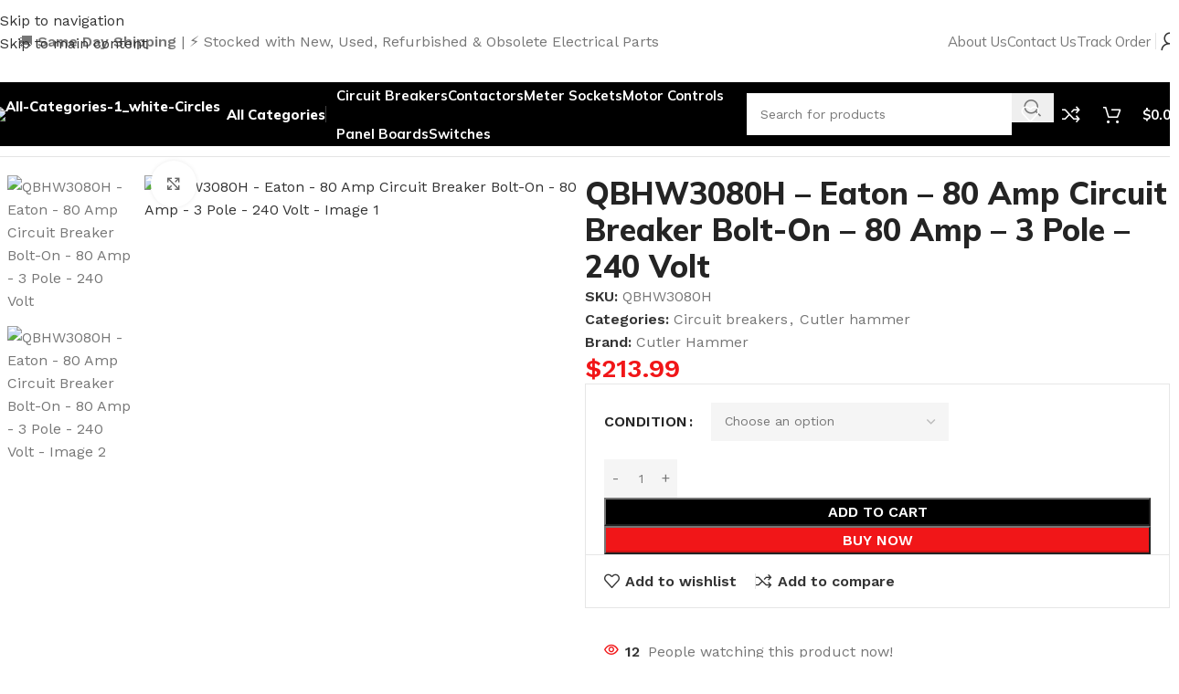

--- FILE ---
content_type: text/html; charset=UTF-8
request_url: https://breakerscontrols.com/product/cutler-hammer-qbhw3080h-circuit-breaker/
body_size: 82977
content:
<!DOCTYPE html>
<html lang="en-US">
<head>
	<meta charset="UTF-8">
	<link rel="profile" href="https://gmpg.org/xfn/11">
	<link rel="pingback" href="https://breakerscontrols.com/xmlrpc.php">

	<title>QBHW3080H &#8211; Eaton &#8211; 80 Amp Circuit Breaker Bolt-On &#8211; 80 Amp &#8211; 3 Pole &#8211; 240 Volt &#8211; Breakers &amp; Controls Florida</title>
<meta name='robots' content='max-image-preview:large' />
<link rel='dns-prefetch' href='//fonts.googleapis.com' />
<link rel="alternate" type="application/rss+xml" title="Breakers &amp; Controls Florida &raquo; Feed" href="https://breakerscontrols.com/feed/" />
<link rel="alternate" type="application/rss+xml" title="Breakers &amp; Controls Florida &raquo; Comments Feed" href="https://breakerscontrols.com/comments/feed/" />
<link rel="alternate" type="application/rss+xml" title="Breakers &amp; Controls Florida &raquo; QBHW3080H &#8211; Eaton &#8211; 80 Amp Circuit Breaker Bolt-On &#8211; 80 Amp &#8211; 3 Pole &#8211; 240 Volt Comments Feed" href="https://breakerscontrols.com/product/cutler-hammer-qbhw3080h-circuit-breaker/feed/" />
<link rel="alternate" title="oEmbed (JSON)" type="application/json+oembed" href="https://breakerscontrols.com/wp-json/oembed/1.0/embed?url=https%3A%2F%2Fbreakerscontrols.com%2Fproduct%2Fcutler-hammer-qbhw3080h-circuit-breaker%2F" />
<link rel="alternate" title="oEmbed (XML)" type="text/xml+oembed" href="https://breakerscontrols.com/wp-json/oembed/1.0/embed?url=https%3A%2F%2Fbreakerscontrols.com%2Fproduct%2Fcutler-hammer-qbhw3080h-circuit-breaker%2F&#038;format=xml" />
<style id='wp-img-auto-sizes-contain-inline-css' type='text/css'>
img:is([sizes=auto i],[sizes^="auto," i]){contain-intrinsic-size:3000px 1500px}
/*# sourceURL=wp-img-auto-sizes-contain-inline-css */
</style>
<link rel='stylesheet' id='wp-block-library-css' href='https://breakerscontrols.com/wp-includes/css/dist/block-library/style.min.css?ver=6.9' type='text/css' media='all' />
<style id='safe-svg-svg-icon-style-inline-css' type='text/css'>
.safe-svg-cover{text-align:center}.safe-svg-cover .safe-svg-inside{display:inline-block;max-width:100%}.safe-svg-cover svg{fill:currentColor;height:100%;max-height:100%;max-width:100%;width:100%}

/*# sourceURL=https://breakerscontrols.com/wp-content/plugins/safe-svg/dist/safe-svg-block-frontend.css */
</style>
<style id='global-styles-inline-css' type='text/css'>
:root{--wp--preset--aspect-ratio--square: 1;--wp--preset--aspect-ratio--4-3: 4/3;--wp--preset--aspect-ratio--3-4: 3/4;--wp--preset--aspect-ratio--3-2: 3/2;--wp--preset--aspect-ratio--2-3: 2/3;--wp--preset--aspect-ratio--16-9: 16/9;--wp--preset--aspect-ratio--9-16: 9/16;--wp--preset--color--black: #000000;--wp--preset--color--cyan-bluish-gray: #abb8c3;--wp--preset--color--white: #ffffff;--wp--preset--color--pale-pink: #f78da7;--wp--preset--color--vivid-red: #cf2e2e;--wp--preset--color--luminous-vivid-orange: #ff6900;--wp--preset--color--luminous-vivid-amber: #fcb900;--wp--preset--color--light-green-cyan: #7bdcb5;--wp--preset--color--vivid-green-cyan: #00d084;--wp--preset--color--pale-cyan-blue: #8ed1fc;--wp--preset--color--vivid-cyan-blue: #0693e3;--wp--preset--color--vivid-purple: #9b51e0;--wp--preset--gradient--vivid-cyan-blue-to-vivid-purple: linear-gradient(135deg,rgb(6,147,227) 0%,rgb(155,81,224) 100%);--wp--preset--gradient--light-green-cyan-to-vivid-green-cyan: linear-gradient(135deg,rgb(122,220,180) 0%,rgb(0,208,130) 100%);--wp--preset--gradient--luminous-vivid-amber-to-luminous-vivid-orange: linear-gradient(135deg,rgb(252,185,0) 0%,rgb(255,105,0) 100%);--wp--preset--gradient--luminous-vivid-orange-to-vivid-red: linear-gradient(135deg,rgb(255,105,0) 0%,rgb(207,46,46) 100%);--wp--preset--gradient--very-light-gray-to-cyan-bluish-gray: linear-gradient(135deg,rgb(238,238,238) 0%,rgb(169,184,195) 100%);--wp--preset--gradient--cool-to-warm-spectrum: linear-gradient(135deg,rgb(74,234,220) 0%,rgb(151,120,209) 20%,rgb(207,42,186) 40%,rgb(238,44,130) 60%,rgb(251,105,98) 80%,rgb(254,248,76) 100%);--wp--preset--gradient--blush-light-purple: linear-gradient(135deg,rgb(255,206,236) 0%,rgb(152,150,240) 100%);--wp--preset--gradient--blush-bordeaux: linear-gradient(135deg,rgb(254,205,165) 0%,rgb(254,45,45) 50%,rgb(107,0,62) 100%);--wp--preset--gradient--luminous-dusk: linear-gradient(135deg,rgb(255,203,112) 0%,rgb(199,81,192) 50%,rgb(65,88,208) 100%);--wp--preset--gradient--pale-ocean: linear-gradient(135deg,rgb(255,245,203) 0%,rgb(182,227,212) 50%,rgb(51,167,181) 100%);--wp--preset--gradient--electric-grass: linear-gradient(135deg,rgb(202,248,128) 0%,rgb(113,206,126) 100%);--wp--preset--gradient--midnight: linear-gradient(135deg,rgb(2,3,129) 0%,rgb(40,116,252) 100%);--wp--preset--font-size--small: 13px;--wp--preset--font-size--medium: 20px;--wp--preset--font-size--large: 36px;--wp--preset--font-size--x-large: 42px;--wp--preset--spacing--20: 0.44rem;--wp--preset--spacing--30: 0.67rem;--wp--preset--spacing--40: 1rem;--wp--preset--spacing--50: 1.5rem;--wp--preset--spacing--60: 2.25rem;--wp--preset--spacing--70: 3.38rem;--wp--preset--spacing--80: 5.06rem;--wp--preset--shadow--natural: 6px 6px 9px rgba(0, 0, 0, 0.2);--wp--preset--shadow--deep: 12px 12px 50px rgba(0, 0, 0, 0.4);--wp--preset--shadow--sharp: 6px 6px 0px rgba(0, 0, 0, 0.2);--wp--preset--shadow--outlined: 6px 6px 0px -3px rgb(255, 255, 255), 6px 6px rgb(0, 0, 0);--wp--preset--shadow--crisp: 6px 6px 0px rgb(0, 0, 0);}:where(body) { margin: 0; }.wp-site-blocks > .alignleft { float: left; margin-right: 2em; }.wp-site-blocks > .alignright { float: right; margin-left: 2em; }.wp-site-blocks > .aligncenter { justify-content: center; margin-left: auto; margin-right: auto; }:where(.is-layout-flex){gap: 0.5em;}:where(.is-layout-grid){gap: 0.5em;}.is-layout-flow > .alignleft{float: left;margin-inline-start: 0;margin-inline-end: 2em;}.is-layout-flow > .alignright{float: right;margin-inline-start: 2em;margin-inline-end: 0;}.is-layout-flow > .aligncenter{margin-left: auto !important;margin-right: auto !important;}.is-layout-constrained > .alignleft{float: left;margin-inline-start: 0;margin-inline-end: 2em;}.is-layout-constrained > .alignright{float: right;margin-inline-start: 2em;margin-inline-end: 0;}.is-layout-constrained > .aligncenter{margin-left: auto !important;margin-right: auto !important;}.is-layout-constrained > :where(:not(.alignleft):not(.alignright):not(.alignfull)){margin-left: auto !important;margin-right: auto !important;}body .is-layout-flex{display: flex;}.is-layout-flex{flex-wrap: wrap;align-items: center;}.is-layout-flex > :is(*, div){margin: 0;}body .is-layout-grid{display: grid;}.is-layout-grid > :is(*, div){margin: 0;}body{padding-top: 0px;padding-right: 0px;padding-bottom: 0px;padding-left: 0px;}a:where(:not(.wp-element-button)){text-decoration: none;}:root :where(.wp-element-button, .wp-block-button__link){background-color: #32373c;border-width: 0;color: #fff;font-family: inherit;font-size: inherit;font-style: inherit;font-weight: inherit;letter-spacing: inherit;line-height: inherit;padding-top: calc(0.667em + 2px);padding-right: calc(1.333em + 2px);padding-bottom: calc(0.667em + 2px);padding-left: calc(1.333em + 2px);text-decoration: none;text-transform: inherit;}.has-black-color{color: var(--wp--preset--color--black) !important;}.has-cyan-bluish-gray-color{color: var(--wp--preset--color--cyan-bluish-gray) !important;}.has-white-color{color: var(--wp--preset--color--white) !important;}.has-pale-pink-color{color: var(--wp--preset--color--pale-pink) !important;}.has-vivid-red-color{color: var(--wp--preset--color--vivid-red) !important;}.has-luminous-vivid-orange-color{color: var(--wp--preset--color--luminous-vivid-orange) !important;}.has-luminous-vivid-amber-color{color: var(--wp--preset--color--luminous-vivid-amber) !important;}.has-light-green-cyan-color{color: var(--wp--preset--color--light-green-cyan) !important;}.has-vivid-green-cyan-color{color: var(--wp--preset--color--vivid-green-cyan) !important;}.has-pale-cyan-blue-color{color: var(--wp--preset--color--pale-cyan-blue) !important;}.has-vivid-cyan-blue-color{color: var(--wp--preset--color--vivid-cyan-blue) !important;}.has-vivid-purple-color{color: var(--wp--preset--color--vivid-purple) !important;}.has-black-background-color{background-color: var(--wp--preset--color--black) !important;}.has-cyan-bluish-gray-background-color{background-color: var(--wp--preset--color--cyan-bluish-gray) !important;}.has-white-background-color{background-color: var(--wp--preset--color--white) !important;}.has-pale-pink-background-color{background-color: var(--wp--preset--color--pale-pink) !important;}.has-vivid-red-background-color{background-color: var(--wp--preset--color--vivid-red) !important;}.has-luminous-vivid-orange-background-color{background-color: var(--wp--preset--color--luminous-vivid-orange) !important;}.has-luminous-vivid-amber-background-color{background-color: var(--wp--preset--color--luminous-vivid-amber) !important;}.has-light-green-cyan-background-color{background-color: var(--wp--preset--color--light-green-cyan) !important;}.has-vivid-green-cyan-background-color{background-color: var(--wp--preset--color--vivid-green-cyan) !important;}.has-pale-cyan-blue-background-color{background-color: var(--wp--preset--color--pale-cyan-blue) !important;}.has-vivid-cyan-blue-background-color{background-color: var(--wp--preset--color--vivid-cyan-blue) !important;}.has-vivid-purple-background-color{background-color: var(--wp--preset--color--vivid-purple) !important;}.has-black-border-color{border-color: var(--wp--preset--color--black) !important;}.has-cyan-bluish-gray-border-color{border-color: var(--wp--preset--color--cyan-bluish-gray) !important;}.has-white-border-color{border-color: var(--wp--preset--color--white) !important;}.has-pale-pink-border-color{border-color: var(--wp--preset--color--pale-pink) !important;}.has-vivid-red-border-color{border-color: var(--wp--preset--color--vivid-red) !important;}.has-luminous-vivid-orange-border-color{border-color: var(--wp--preset--color--luminous-vivid-orange) !important;}.has-luminous-vivid-amber-border-color{border-color: var(--wp--preset--color--luminous-vivid-amber) !important;}.has-light-green-cyan-border-color{border-color: var(--wp--preset--color--light-green-cyan) !important;}.has-vivid-green-cyan-border-color{border-color: var(--wp--preset--color--vivid-green-cyan) !important;}.has-pale-cyan-blue-border-color{border-color: var(--wp--preset--color--pale-cyan-blue) !important;}.has-vivid-cyan-blue-border-color{border-color: var(--wp--preset--color--vivid-cyan-blue) !important;}.has-vivid-purple-border-color{border-color: var(--wp--preset--color--vivid-purple) !important;}.has-vivid-cyan-blue-to-vivid-purple-gradient-background{background: var(--wp--preset--gradient--vivid-cyan-blue-to-vivid-purple) !important;}.has-light-green-cyan-to-vivid-green-cyan-gradient-background{background: var(--wp--preset--gradient--light-green-cyan-to-vivid-green-cyan) !important;}.has-luminous-vivid-amber-to-luminous-vivid-orange-gradient-background{background: var(--wp--preset--gradient--luminous-vivid-amber-to-luminous-vivid-orange) !important;}.has-luminous-vivid-orange-to-vivid-red-gradient-background{background: var(--wp--preset--gradient--luminous-vivid-orange-to-vivid-red) !important;}.has-very-light-gray-to-cyan-bluish-gray-gradient-background{background: var(--wp--preset--gradient--very-light-gray-to-cyan-bluish-gray) !important;}.has-cool-to-warm-spectrum-gradient-background{background: var(--wp--preset--gradient--cool-to-warm-spectrum) !important;}.has-blush-light-purple-gradient-background{background: var(--wp--preset--gradient--blush-light-purple) !important;}.has-blush-bordeaux-gradient-background{background: var(--wp--preset--gradient--blush-bordeaux) !important;}.has-luminous-dusk-gradient-background{background: var(--wp--preset--gradient--luminous-dusk) !important;}.has-pale-ocean-gradient-background{background: var(--wp--preset--gradient--pale-ocean) !important;}.has-electric-grass-gradient-background{background: var(--wp--preset--gradient--electric-grass) !important;}.has-midnight-gradient-background{background: var(--wp--preset--gradient--midnight) !important;}.has-small-font-size{font-size: var(--wp--preset--font-size--small) !important;}.has-medium-font-size{font-size: var(--wp--preset--font-size--medium) !important;}.has-large-font-size{font-size: var(--wp--preset--font-size--large) !important;}.has-x-large-font-size{font-size: var(--wp--preset--font-size--x-large) !important;}
:where(.wp-block-post-template.is-layout-flex){gap: 1.25em;}:where(.wp-block-post-template.is-layout-grid){gap: 1.25em;}
:where(.wp-block-term-template.is-layout-flex){gap: 1.25em;}:where(.wp-block-term-template.is-layout-grid){gap: 1.25em;}
:where(.wp-block-columns.is-layout-flex){gap: 2em;}:where(.wp-block-columns.is-layout-grid){gap: 2em;}
:root :where(.wp-block-pullquote){font-size: 1.5em;line-height: 1.6;}
/*# sourceURL=global-styles-inline-css */
</style>
<style id='woocommerce-inline-inline-css' type='text/css'>
.woocommerce form .form-row .required { visibility: visible; }
/*# sourceURL=woocommerce-inline-inline-css */
</style>
<link rel='stylesheet' id='wc_stripe_express_checkout_style-css' href='https://breakerscontrols.com/wp-content/plugins/woocommerce-gateway-stripe/build/express-checkout.css?ver=f49792bd42ded7e3e1cb' type='text/css' media='all' />
<link rel='stylesheet' id='elementor-frontend-css' href='https://breakerscontrols.com/wp-content/uploads/elementor/css/custom-frontend.min.css?ver=1768502081' type='text/css' media='all' />
<link rel='stylesheet' id='elementor-post-6-css' href='https://breakerscontrols.com/wp-content/uploads/elementor/css/post-6.css?ver=1768502081' type='text/css' media='all' />
<link rel='stylesheet' id='wd-style-base-css' href='https://breakerscontrols.com/wp-content/themes/woodmart/css/parts/base.min.css?ver=8.3.8' type='text/css' media='all' />
<link rel='stylesheet' id='wd-helpers-wpb-elem-css' href='https://breakerscontrols.com/wp-content/themes/woodmart/css/parts/helpers-wpb-elem.min.css?ver=8.3.8' type='text/css' media='all' />
<link rel='stylesheet' id='wd-woo-stripe-css' href='https://breakerscontrols.com/wp-content/themes/woodmart/css/parts/int-woo-stripe.min.css?ver=8.3.8' type='text/css' media='all' />
<link rel='stylesheet' id='wd-woo-paypal-payments-css' href='https://breakerscontrols.com/wp-content/themes/woodmart/css/parts/int-woo-paypal-payments.min.css?ver=8.3.8' type='text/css' media='all' />
<link rel='stylesheet' id='wd-elementor-base-css' href='https://breakerscontrols.com/wp-content/themes/woodmart/css/parts/int-elem-base.min.css?ver=8.3.8' type='text/css' media='all' />
<link rel='stylesheet' id='wd-elementor-pro-base-css' href='https://breakerscontrols.com/wp-content/themes/woodmart/css/parts/int-elementor-pro.min.css?ver=8.3.8' type='text/css' media='all' />
<link rel='stylesheet' id='wd-woocommerce-base-css' href='https://breakerscontrols.com/wp-content/themes/woodmart/css/parts/woocommerce-base.min.css?ver=8.3.8' type='text/css' media='all' />
<link rel='stylesheet' id='wd-mod-star-rating-css' href='https://breakerscontrols.com/wp-content/themes/woodmart/css/parts/mod-star-rating.min.css?ver=8.3.8' type='text/css' media='all' />
<link rel='stylesheet' id='wd-woocommerce-block-notices-css' href='https://breakerscontrols.com/wp-content/themes/woodmart/css/parts/woo-mod-block-notices.min.css?ver=8.3.8' type='text/css' media='all' />
<link rel='stylesheet' id='wd-woo-mod-quantity-css' href='https://breakerscontrols.com/wp-content/themes/woodmart/css/parts/woo-mod-quantity.min.css?ver=8.3.8' type='text/css' media='all' />
<link rel='stylesheet' id='wd-woo-opt-free-progress-bar-css' href='https://breakerscontrols.com/wp-content/themes/woodmart/css/parts/woo-opt-free-progress-bar.min.css?ver=8.3.8' type='text/css' media='all' />
<link rel='stylesheet' id='wd-woo-mod-progress-bar-css' href='https://breakerscontrols.com/wp-content/themes/woodmart/css/parts/woo-mod-progress-bar.min.css?ver=8.3.8' type='text/css' media='all' />
<link rel='stylesheet' id='wd-woo-single-prod-el-base-css' href='https://breakerscontrols.com/wp-content/themes/woodmart/css/parts/woo-single-prod-el-base.min.css?ver=8.3.8' type='text/css' media='all' />
<link rel='stylesheet' id='wd-woo-mod-stock-status-css' href='https://breakerscontrols.com/wp-content/themes/woodmart/css/parts/woo-mod-stock-status.min.css?ver=8.3.8' type='text/css' media='all' />
<link rel='stylesheet' id='wd-woo-mod-shop-attributes-css' href='https://breakerscontrols.com/wp-content/themes/woodmart/css/parts/woo-mod-shop-attributes.min.css?ver=8.3.8' type='text/css' media='all' />
<link rel='stylesheet' id='wd-wp-blocks-css' href='https://breakerscontrols.com/wp-content/themes/woodmart/css/parts/wp-blocks.min.css?ver=8.3.8' type='text/css' media='all' />
<link rel='stylesheet' id='child-style-css' href='https://breakerscontrols.com/wp-content/themes/woodmart-child/style.css?ver=8.3.8' type='text/css' media='all' />
<link rel='stylesheet' id='wd-header-base-css' href='https://breakerscontrols.com/wp-content/themes/woodmart/css/parts/header-base.min.css?ver=8.3.8' type='text/css' media='all' />
<link rel='stylesheet' id='wd-mod-tools-css' href='https://breakerscontrols.com/wp-content/themes/woodmart/css/parts/mod-tools.min.css?ver=8.3.8' type='text/css' media='all' />
<link rel='stylesheet' id='wd-header-elements-base-css' href='https://breakerscontrols.com/wp-content/themes/woodmart/css/parts/header-el-base.min.css?ver=8.3.8' type='text/css' media='all' />
<link rel='stylesheet' id='wd-woo-mod-login-form-css' href='https://breakerscontrols.com/wp-content/themes/woodmart/css/parts/woo-mod-login-form.min.css?ver=8.3.8' type='text/css' media='all' />
<link rel='stylesheet' id='wd-header-my-account-css' href='https://breakerscontrols.com/wp-content/themes/woodmart/css/parts/header-el-my-account.min.css?ver=8.3.8' type='text/css' media='all' />
<link rel='stylesheet' id='wd-dropdown-aside-css' href='https://breakerscontrols.com/wp-content/themes/woodmart/css/parts/mod-dropdown-aside.min.css?ver=8.3.8' type='text/css' media='all' />
<link rel='stylesheet' id='wd-header-search-css' href='https://breakerscontrols.com/wp-content/themes/woodmart/css/parts/header-el-search.min.css?ver=8.3.8' type='text/css' media='all' />
<link rel='stylesheet' id='wd-header-search-form-css' href='https://breakerscontrols.com/wp-content/themes/woodmart/css/parts/header-el-search-form.min.css?ver=8.3.8' type='text/css' media='all' />
<link rel='stylesheet' id='wd-wd-search-form-css' href='https://breakerscontrols.com/wp-content/themes/woodmart/css/parts/wd-search-form.min.css?ver=8.3.8' type='text/css' media='all' />
<link rel='stylesheet' id='wd-wd-search-dropdown-css' href='https://breakerscontrols.com/wp-content/themes/woodmart/css/parts/wd-search-dropdown.min.css?ver=8.3.8' type='text/css' media='all' />
<link rel='stylesheet' id='wd-header-cart-side-css' href='https://breakerscontrols.com/wp-content/themes/woodmart/css/parts/header-el-cart-side.min.css?ver=8.3.8' type='text/css' media='all' />
<link rel='stylesheet' id='wd-header-cart-css' href='https://breakerscontrols.com/wp-content/themes/woodmart/css/parts/header-el-cart.min.css?ver=8.3.8' type='text/css' media='all' />
<link rel='stylesheet' id='wd-widget-shopping-cart-css' href='https://breakerscontrols.com/wp-content/themes/woodmart/css/parts/woo-widget-shopping-cart.min.css?ver=8.3.8' type='text/css' media='all' />
<link rel='stylesheet' id='wd-widget-product-list-css' href='https://breakerscontrols.com/wp-content/themes/woodmart/css/parts/woo-widget-product-list.min.css?ver=8.3.8' type='text/css' media='all' />
<link rel='stylesheet' id='wd-header-mobile-nav-dropdown-css' href='https://breakerscontrols.com/wp-content/themes/woodmart/css/parts/header-el-mobile-nav-dropdown.min.css?ver=8.3.8' type='text/css' media='all' />
<link rel='stylesheet' id='wd-woo-single-prod-builder-css' href='https://breakerscontrols.com/wp-content/themes/woodmart/css/parts/woo-single-prod-builder.min.css?ver=8.3.8' type='text/css' media='all' />
<link rel='stylesheet' id='wd-woo-el-breadcrumbs-builder-css' href='https://breakerscontrols.com/wp-content/themes/woodmart/css/parts/woo-el-breadcrumbs-builder.min.css?ver=8.3.8' type='text/css' media='all' />
<link rel='stylesheet' id='wd-woo-single-prod-el-navigation-css' href='https://breakerscontrols.com/wp-content/themes/woodmart/css/parts/woo-single-prod-el-navigation.min.css?ver=8.3.8' type='text/css' media='all' />
<link rel='stylesheet' id='wd-woo-single-prod-el-gallery-css' href='https://breakerscontrols.com/wp-content/themes/woodmart/css/parts/woo-single-prod-el-gallery.min.css?ver=8.3.8' type='text/css' media='all' />
<link rel='stylesheet' id='wd-woo-single-prod-el-gallery-opt-thumb-left-desktop-css' href='https://breakerscontrols.com/wp-content/themes/woodmart/css/parts/woo-single-prod-el-gallery-opt-thumb-left-desktop.min.css?ver=8.3.8' type='text/css' media='all' />
<link rel='stylesheet' id='wd-swiper-css' href='https://breakerscontrols.com/wp-content/themes/woodmart/css/parts/lib-swiper.min.css?ver=8.3.8' type='text/css' media='all' />
<link rel='stylesheet' id='wd-swiper-arrows-css' href='https://breakerscontrols.com/wp-content/themes/woodmart/css/parts/lib-swiper-arrows.min.css?ver=8.3.8' type='text/css' media='all' />
<link rel='stylesheet' id='wd-photoswipe-css' href='https://breakerscontrols.com/wp-content/themes/woodmart/css/parts/lib-photoswipe.min.css?ver=8.3.8' type='text/css' media='all' />
<link rel='stylesheet' id='wd-woo-mod-variation-form-css' href='https://breakerscontrols.com/wp-content/themes/woodmart/css/parts/woo-mod-variation-form.min.css?ver=8.3.8' type='text/css' media='all' />
<link rel='stylesheet' id='wd-woo-mod-swatches-base-css' href='https://breakerscontrols.com/wp-content/themes/woodmart/css/parts/woo-mod-swatches-base.min.css?ver=8.3.8' type='text/css' media='all' />
<link rel='stylesheet' id='wd-woo-mod-variation-form-single-css' href='https://breakerscontrols.com/wp-content/themes/woodmart/css/parts/woo-mod-variation-form-single.min.css?ver=8.3.8' type='text/css' media='all' />
<link rel='stylesheet' id='wd-woo-mod-swatches-style-1-css' href='https://breakerscontrols.com/wp-content/themes/woodmart/css/parts/woo-mod-swatches-style-1.min.css?ver=8.3.8' type='text/css' media='all' />
<link rel='stylesheet' id='wd-woo-mod-swatches-dis-1-css' href='https://breakerscontrols.com/wp-content/themes/woodmart/css/parts/woo-mod-swatches-dis-style-1.min.css?ver=8.3.8' type='text/css' media='all' />
<link rel='stylesheet' id='wd-woo-mod-product-info-css' href='https://breakerscontrols.com/wp-content/themes/woodmart/css/parts/woo-mod-product-info.min.css?ver=8.3.8' type='text/css' media='all' />
<link rel='stylesheet' id='wd-woo-opt-visits-count-css' href='https://breakerscontrols.com/wp-content/themes/woodmart/css/parts/woo-opt-visits-count.min.css?ver=8.3.8' type='text/css' media='all' />
<link rel='stylesheet' id='wd-info-box-css' href='https://breakerscontrols.com/wp-content/themes/woodmart/css/parts/el-info-box.min.css?ver=8.3.8' type='text/css' media='all' />
<link rel='stylesheet' id='wd-post-types-mod-comments-css' href='https://breakerscontrols.com/wp-content/themes/woodmart/css/parts/post-types-mod-comments.min.css?ver=8.3.8' type='text/css' media='all' />
<link rel='stylesheet' id='wd-woo-single-prod-el-tabs-opt-layout-all-open-css' href='https://breakerscontrols.com/wp-content/themes/woodmart/css/parts/woo-single-prod-el-tabs-opt-layout-all-open.min.css?ver=8.3.8' type='text/css' media='all' />
<link rel='stylesheet' id='wd-section-title-css' href='https://breakerscontrols.com/wp-content/themes/woodmart/css/parts/el-section-title.min.css?ver=8.3.8' type='text/css' media='all' />
<link rel='stylesheet' id='wd-section-title-style-under-and-over-css' href='https://breakerscontrols.com/wp-content/themes/woodmart/css/parts/el-section-title-style-under-and-over.min.css?ver=8.3.8' type='text/css' media='all' />
<link rel='stylesheet' id='wd-bordered-product-css' href='https://breakerscontrols.com/wp-content/themes/woodmart/css/parts/woo-opt-bordered-product.min.css?ver=8.3.8' type='text/css' media='all' />
<link rel='stylesheet' id='wd-woo-opt-title-limit-css' href='https://breakerscontrols.com/wp-content/themes/woodmart/css/parts/woo-opt-title-limit.min.css?ver=8.3.8' type='text/css' media='all' />
<link rel='stylesheet' id='wd-product-loop-css' href='https://breakerscontrols.com/wp-content/themes/woodmart/css/parts/woo-product-loop.min.css?ver=8.3.8' type='text/css' media='all' />
<link rel='stylesheet' id='wd-product-loop-quick-css' href='https://breakerscontrols.com/wp-content/themes/woodmart/css/parts/woo-product-loop-quick.min.css?ver=8.3.8' type='text/css' media='all' />
<link rel='stylesheet' id='wd-woo-mod-add-btn-replace-css' href='https://breakerscontrols.com/wp-content/themes/woodmart/css/parts/woo-mod-add-btn-replace.min.css?ver=8.3.8' type='text/css' media='all' />
<link rel='stylesheet' id='wd-woo-mod-quantity-overlap-css' href='https://breakerscontrols.com/wp-content/themes/woodmart/css/parts/woo-mod-quantity-overlap.min.css?ver=8.3.8' type='text/css' media='all' />
<link rel='stylesheet' id='wd-mfp-popup-css' href='https://breakerscontrols.com/wp-content/themes/woodmart/css/parts/lib-magnific-popup.min.css?ver=8.3.8' type='text/css' media='all' />
<link rel='stylesheet' id='wd-mod-animations-transform-css' href='https://breakerscontrols.com/wp-content/themes/woodmart/css/parts/mod-animations-transform.min.css?ver=8.3.8' type='text/css' media='all' />
<link rel='stylesheet' id='wd-mod-transform-css' href='https://breakerscontrols.com/wp-content/themes/woodmart/css/parts/mod-transform.min.css?ver=8.3.8' type='text/css' media='all' />
<link rel='stylesheet' id='wd-woo-prod-loop-small-css' href='https://breakerscontrols.com/wp-content/themes/woodmart/css/parts/woo-prod-loop-small.min.css?ver=8.3.8' type='text/css' media='all' />
<link rel='stylesheet' id='wd-widget-collapse-css' href='https://breakerscontrols.com/wp-content/themes/woodmart/css/parts/opt-widget-collapse.min.css?ver=8.3.8' type='text/css' media='all' />
<link rel='stylesheet' id='wd-footer-base-css' href='https://breakerscontrols.com/wp-content/themes/woodmart/css/parts/footer-base.min.css?ver=8.3.8' type='text/css' media='all' />
<link rel='stylesheet' id='wd-mc4wp-css' href='https://breakerscontrols.com/wp-content/themes/woodmart/css/parts/int-mc4wp.min.css?ver=8.3.8' type='text/css' media='all' />
<link rel='stylesheet' id='wd-text-block-css' href='https://breakerscontrols.com/wp-content/themes/woodmart/css/parts/el-text-block.min.css?ver=8.3.8' type='text/css' media='all' />
<link rel='stylesheet' id='wd-mod-nav-menu-label-css' href='https://breakerscontrols.com/wp-content/themes/woodmart/css/parts/mod-nav-menu-label.min.css?ver=8.3.8' type='text/css' media='all' />
<link rel='stylesheet' id='wd-list-css' href='https://breakerscontrols.com/wp-content/themes/woodmart/css/parts/el-list.min.css?ver=8.3.8' type='text/css' media='all' />
<link rel='stylesheet' id='wd-el-list-css' href='https://breakerscontrols.com/wp-content/themes/woodmart/css/parts/el-list-wpb-elem.min.css?ver=8.3.8' type='text/css' media='all' />
<link rel='stylesheet' id='wd-social-icons-css' href='https://breakerscontrols.com/wp-content/themes/woodmart/css/parts/el-social-icons.min.css?ver=8.3.8' type='text/css' media='all' />
<link rel='stylesheet' id='wd-social-icons-styles-css' href='https://breakerscontrols.com/wp-content/themes/woodmart/css/parts/el-social-styles.min.css?ver=8.3.8' type='text/css' media='all' />
<link rel='stylesheet' id='wd-scroll-top-css' href='https://breakerscontrols.com/wp-content/themes/woodmart/css/parts/opt-scrolltotop.min.css?ver=8.3.8' type='text/css' media='all' />
<link rel='stylesheet' id='wd-woo-opt-grid-gallery-css' href='https://breakerscontrols.com/wp-content/themes/woodmart/css/parts/woo-opt-grid-gallery.min.css?ver=8.3.8' type='text/css' media='all' />
<link rel='stylesheet' id='wd-header-search-fullscreen-css' href='https://breakerscontrols.com/wp-content/themes/woodmart/css/parts/header-el-search-fullscreen-general.min.css?ver=8.3.8' type='text/css' media='all' />
<link rel='stylesheet' id='wd-header-search-fullscreen-2-css' href='https://breakerscontrols.com/wp-content/themes/woodmart/css/parts/header-el-search-fullscreen-2.min.css?ver=8.3.8' type='text/css' media='all' />
<link rel='stylesheet' id='wd-wd-search-results-css' href='https://breakerscontrols.com/wp-content/themes/woodmart/css/parts/wd-search-results.min.css?ver=8.3.8' type='text/css' media='all' />
<link rel='stylesheet' id='wd-header-my-account-sidebar-css' href='https://breakerscontrols.com/wp-content/themes/woodmart/css/parts/header-el-my-account-sidebar.min.css?ver=8.3.8' type='text/css' media='all' />
<link rel='stylesheet' id='wd-cookies-popup-css' href='https://breakerscontrols.com/wp-content/themes/woodmart/css/parts/opt-cookies.min.css?ver=8.3.8' type='text/css' media='all' />
<link rel='stylesheet' id='wd-sticky-add-to-cart-css' href='https://breakerscontrols.com/wp-content/themes/woodmart/css/parts/woo-opt-sticky-add-to-cart.min.css?ver=8.3.8' type='text/css' media='all' />
<link rel='stylesheet' id='wd-bottom-toolbar-css' href='https://breakerscontrols.com/wp-content/themes/woodmart/css/parts/opt-bottom-toolbar.min.css?ver=8.3.8' type='text/css' media='all' />
<link rel='stylesheet' id='xts-style-theme_settings_default-css' href='https://breakerscontrols.com/wp-content/uploads/2026/01/xts-theme_settings_default-1768475667.css?ver=8.3.8' type='text/css' media='all' />
<link rel='stylesheet' id='xts-google-fonts-css' href='https://fonts.googleapis.com/css?family=Work+Sans%3A400%2C600%7CMulish%3A400%2C600%2C700%2C800%7CLato%3A400%2C700&#038;ver=8.3.8' type='text/css' media='all' />
<script type="text/javascript" src="https://breakerscontrols.com/wp-includes/js/jquery/jquery.min.js?ver=3.7.1" id="jquery-core-js"></script>
<script type="text/javascript" src="https://breakerscontrols.com/wp-includes/js/jquery/jquery-migrate.min.js?ver=3.4.1" id="jquery-migrate-js"></script>
<script type="text/javascript" src="https://breakerscontrols.com/wp-content/plugins/woocommerce/assets/js/jquery-blockui/jquery.blockUI.min.js?ver=2.7.0-wc.10.4.3" id="wc-jquery-blockui-js" defer="defer" data-wp-strategy="defer"></script>
<script type="text/javascript" id="wc-add-to-cart-js-extra">
/* <![CDATA[ */
var wc_add_to_cart_params = {"ajax_url":"/wp-admin/admin-ajax.php","wc_ajax_url":"/?wc-ajax=%%endpoint%%","i18n_view_cart":"View cart","cart_url":"https://breakerscontrols.com/cart/","is_cart":"","cart_redirect_after_add":"no"};
//# sourceURL=wc-add-to-cart-js-extra
/* ]]> */
</script>
<script type="text/javascript" src="https://breakerscontrols.com/wp-content/plugins/woocommerce/assets/js/frontend/add-to-cart.min.js?ver=10.4.3" id="wc-add-to-cart-js" defer="defer" data-wp-strategy="defer"></script>
<script type="text/javascript" src="https://breakerscontrols.com/wp-content/plugins/woocommerce/assets/js/zoom/jquery.zoom.min.js?ver=1.7.21-wc.10.4.3" id="wc-zoom-js" defer="defer" data-wp-strategy="defer"></script>
<script type="text/javascript" id="wc-single-product-js-extra">
/* <![CDATA[ */
var wc_single_product_params = {"i18n_required_rating_text":"Please select a rating","i18n_rating_options":["1 of 5 stars","2 of 5 stars","3 of 5 stars","4 of 5 stars","5 of 5 stars"],"i18n_product_gallery_trigger_text":"View full-screen image gallery","review_rating_required":"yes","flexslider":{"rtl":false,"animation":"slide","smoothHeight":true,"directionNav":false,"controlNav":"thumbnails","slideshow":false,"animationSpeed":500,"animationLoop":false,"allowOneSlide":false},"zoom_enabled":"","zoom_options":[],"photoswipe_enabled":"","photoswipe_options":{"shareEl":false,"closeOnScroll":false,"history":false,"hideAnimationDuration":0,"showAnimationDuration":0},"flexslider_enabled":""};
//# sourceURL=wc-single-product-js-extra
/* ]]> */
</script>
<script type="text/javascript" src="https://breakerscontrols.com/wp-content/plugins/woocommerce/assets/js/frontend/single-product.min.js?ver=10.4.3" id="wc-single-product-js" defer="defer" data-wp-strategy="defer"></script>
<script type="text/javascript" src="https://breakerscontrols.com/wp-content/plugins/woocommerce/assets/js/js-cookie/js.cookie.min.js?ver=2.1.4-wc.10.4.3" id="wc-js-cookie-js" defer="defer" data-wp-strategy="defer"></script>
<script type="text/javascript" id="woocommerce-js-extra">
/* <![CDATA[ */
var woocommerce_params = {"ajax_url":"/wp-admin/admin-ajax.php","wc_ajax_url":"/?wc-ajax=%%endpoint%%","i18n_password_show":"Show password","i18n_password_hide":"Hide password"};
//# sourceURL=woocommerce-js-extra
/* ]]> */
</script>
<script type="text/javascript" src="https://breakerscontrols.com/wp-content/plugins/woocommerce/assets/js/frontend/woocommerce.min.js?ver=10.4.3" id="woocommerce-js" defer="defer" data-wp-strategy="defer"></script>
<script type="text/javascript" src="https://breakerscontrols.com/wp-content/themes/woodmart/js/scripts/global/scrollBar.min.js?ver=8.3.8" id="wd-scrollbar-js"></script>
<link rel="https://api.w.org/" href="https://breakerscontrols.com/wp-json/" /><link rel="alternate" title="JSON" type="application/json" href="https://breakerscontrols.com/wp-json/wp/v2/product/3171" /><link rel="EditURI" type="application/rsd+xml" title="RSD" href="https://breakerscontrols.com/xmlrpc.php?rsd" />
<meta name="generator" content="WordPress 6.9" />
<meta name="generator" content="WooCommerce 10.4.3" />
<link rel="canonical" href="https://breakerscontrols.com/product/cutler-hammer-qbhw3080h-circuit-breaker/" />
<link rel='shortlink' href='https://breakerscontrols.com/?p=3171' />
<meta name="ti-site-data" content="eyJyIjoiMToxITc6NyEzMDoxMTQiLCJvIjoiaHR0cHM6XC9cL2JyZWFrZXJzY29udHJvbHMuY29tXC93cC1hZG1pblwvYWRtaW4tYWpheC5waHA/YWN0aW9uPXRpX29ubGluZV91c2Vyc19nb29nbGUmYW1wO3A9JTJGcHJvZHVjdCUyRmN1dGxlci1oYW1tZXItcWJodzMwODBoLWNpcmN1aXQtYnJlYWtlciUyRiZhbXA7X3dwbm9uY2U9NWI4OTQ4MDdmYiJ9" />					<meta name="viewport" content="width=device-width, initial-scale=1.0, maximum-scale=1.0, user-scalable=no">
										<noscript><style>.woocommerce-product-gallery{ opacity: 1 !important; }</style></noscript>
	<meta name="generator" content="Elementor 3.34.1; features: e_font_icon_svg, additional_custom_breakpoints; settings: css_print_method-external, google_font-enabled, font_display-swap">
<style type="text/css">.recentcomments a{display:inline !important;padding:0 !important;margin:0 !important;}</style>			<style>
				.e-con.e-parent:nth-of-type(n+4):not(.e-lazyloaded):not(.e-no-lazyload),
				.e-con.e-parent:nth-of-type(n+4):not(.e-lazyloaded):not(.e-no-lazyload) * {
					background-image: none !important;
				}
				@media screen and (max-height: 1024px) {
					.e-con.e-parent:nth-of-type(n+3):not(.e-lazyloaded):not(.e-no-lazyload),
					.e-con.e-parent:nth-of-type(n+3):not(.e-lazyloaded):not(.e-no-lazyload) * {
						background-image: none !important;
					}
				}
				@media screen and (max-height: 640px) {
					.e-con.e-parent:nth-of-type(n+2):not(.e-lazyloaded):not(.e-no-lazyload),
					.e-con.e-parent:nth-of-type(n+2):not(.e-lazyloaded):not(.e-no-lazyload) * {
						background-image: none !important;
					}
				}
			</style>
			<link rel="icon" href="https://breakerscontrols.com/wp-content/uploads/2026/01/cropped-app-150x150.png" sizes="32x32" />
<link rel="icon" href="https://breakerscontrols.com/wp-content/uploads/2026/01/cropped-app-300x300.png" sizes="192x192" />
<link rel="apple-touch-icon" href="https://breakerscontrols.com/wp-content/uploads/2026/01/cropped-app-300x300.png" />
<meta name="msapplication-TileImage" content="https://breakerscontrols.com/wp-content/uploads/2026/01/cropped-app-300x300.png" />
<style>
		
		</style>			<style id="wd-style-header_904566-css" data-type="wd-style-header_904566">
				:root{
	--wd-top-bar-h: .00001px;
	--wd-top-bar-sm-h: .00001px;
	--wd-top-bar-sticky-h: .00001px;
	--wd-top-bar-brd-w: .00001px;

	--wd-header-general-h: 90px;
	--wd-header-general-sm-h: 60px;
	--wd-header-general-sticky-h: .00001px;
	--wd-header-general-brd-w: .00001px;

	--wd-header-bottom-h: 70px;
	--wd-header-bottom-sm-h: 62px;
	--wd-header-bottom-sticky-h: 70px;
	--wd-header-bottom-brd-w: .00001px;

	--wd-header-clone-h: .00001px;

	--wd-header-brd-w: calc(var(--wd-top-bar-brd-w) + var(--wd-header-general-brd-w) + var(--wd-header-bottom-brd-w));
	--wd-header-h: calc(var(--wd-top-bar-h) + var(--wd-header-general-h) + var(--wd-header-bottom-h) + var(--wd-header-brd-w));
	--wd-header-sticky-h: calc(var(--wd-top-bar-sticky-h) + var(--wd-header-general-sticky-h) + var(--wd-header-bottom-sticky-h) + var(--wd-header-clone-h) + var(--wd-header-brd-w));
	--wd-header-sm-h: calc(var(--wd-top-bar-sm-h) + var(--wd-header-general-sm-h) + var(--wd-header-bottom-sm-h) + var(--wd-header-brd-w));
}






.whb-header-bottom .wd-dropdown {
	margin-top: 14px;
}

.whb-header-bottom .wd-dropdown:after {
	height: 25px;
}

.whb-sticked .whb-header-bottom .wd-dropdown:not(.sub-sub-menu) {
	margin-top: 14px;
}

.whb-sticked .whb-header-bottom .wd-dropdown:not(.sub-sub-menu):after {
	height: 25px;
}


		
.whb-s62vgl37p052mdljwdfp form.searchform {
	--wd-form-height: 46px;
}
.whb-s62vgl37p052mdljwdfp.wd-search-form.wd-header-search-form .searchform {
	--wd-form-bg: rgba(255, 255, 255, 1);
}
.whb-agekq5py2x6bca658nmc form.searchform {
	--wd-form-height: 42px;
}
.whb-agekq5py2x6bca658nmc.wd-search-form.wd-header-search-form-mobile .searchform {
	--wd-form-bg: rgba(255, 255, 255, 1);
}
.whb-header-bottom {
	background-color: rgba(0, 0, 0, 1);
}
			</style>
			</head>

<body class="wp-singular product-template-default single single-product postid-3171 wp-theme-woodmart wp-child-theme-woodmart-child theme-woodmart woocommerce woocommerce-page woocommerce-no-js wrapper-custom  categories-accordion-on woodmart-ajax-shop-on sticky-toolbar-on wd-sticky-btn-on wd-sticky-btn-on-mb elementor-default elementor-kit-6">
			<script type="text/javascript" id="wd-flicker-fix">// Flicker fix.</script>		<div class="wd-skip-links">
								<a href="#menu-main-navigation" class="wd-skip-navigation btn">
						Skip to navigation					</a>
								<a href="#main-content" class="wd-skip-content btn">
				Skip to main content			</a>
		</div>
			
	
	<div class="wd-page-wrapper website-wrapper">
									<header class="whb-header whb-header_904566 whb-sticky-shadow whb-scroll-stick whb-sticky-real whb-hide-on-scroll">
					<div class="whb-main-header">
	
<div class="whb-row whb-general-header whb-not-sticky-row whb-without-bg whb-without-border whb-color-dark whb-flex-flex-middle">
	<div class="container">
		<div class="whb-flex-row whb-general-header-inner">
			<div class="whb-column whb-col-left whb-column8 whb-visible-lg">
	<div class="site-logo whb-u9yfg4pn4tc672cpp0lv wd-switch-logo">
	<a href="https://breakerscontrols.com/" class="wd-logo wd-main-logo" rel="home" aria-label="Site logo">
		<img width="1227" height="581" src="https://breakerscontrols.com/wp-content/uploads/2022/05/Breakers-Logo-Black.png" class="attachment-full size-full" alt="" style="max-width:225px;" decoding="async" srcset="https://breakerscontrols.com/wp-content/uploads/2022/05/Breakers-Logo-Black.png 1227w, https://breakerscontrols.com/wp-content/uploads/2022/05/Breakers-Logo-Black-150x71.png 150w, https://breakerscontrols.com/wp-content/uploads/2022/05/Breakers-Logo-Black-1200x568.png 1200w, https://breakerscontrols.com/wp-content/uploads/2022/05/Breakers-Logo-Black-300x142.png 300w, https://breakerscontrols.com/wp-content/uploads/2022/05/Breakers-Logo-Black-1024x485.png 1024w, https://breakerscontrols.com/wp-content/uploads/2022/05/Breakers-Logo-Black-768x364.png 768w" sizes="(max-width: 1227px) 100vw, 1227px" />	</a>
					<a href="https://breakerscontrols.com/" class="wd-logo wd-sticky-logo" rel="home">
			<img width="1227" height="581" src="https://breakerscontrols.com/wp-content/uploads/2022/05/Breakers-Logo-Black.png" class="attachment-full size-full" alt="" style="max-width:150px;" decoding="async" srcset="https://breakerscontrols.com/wp-content/uploads/2022/05/Breakers-Logo-Black.png 1227w, https://breakerscontrols.com/wp-content/uploads/2022/05/Breakers-Logo-Black-150x71.png 150w, https://breakerscontrols.com/wp-content/uploads/2022/05/Breakers-Logo-Black-1200x568.png 1200w, https://breakerscontrols.com/wp-content/uploads/2022/05/Breakers-Logo-Black-300x142.png 300w, https://breakerscontrols.com/wp-content/uploads/2022/05/Breakers-Logo-Black-1024x485.png 1024w, https://breakerscontrols.com/wp-content/uploads/2022/05/Breakers-Logo-Black-768x364.png 768w" sizes="(max-width: 1227px) 100vw, 1227px" />		</a>
	</div>
</div>
<div class="whb-column whb-col-center whb-column9 whb-visible-lg">
	
<div class="whb-space-element whb-vposf0hvf1x60wez9twi " style="width:30px;"></div>

<div class="wd-header-text reset-last-child whb-56wv88nngx0pigkzbhzd wd-inline"><div class="one-line-info small">🚚 <strong>Same Day Shipping</strong> | ⚡ Stocked with New, Used, Refurbished &amp; Obsolete Electrical Parts</div>
<style>
.one-line-info.small{<br />
  color:#fff;<br />
  font-size:13px;<br />
}<br />
</style></div>
</div>
<div class="whb-column whb-col-right whb-column10 whb-visible-lg">
	
<nav class="wd-header-nav wd-header-secondary-nav whb-1rmk6belqhaqkctetwks text-right" role="navigation" aria-label="Header menu right Megamarket">
	<ul id="menu-header-menu-right-megamarket" class="menu wd-nav wd-nav-header wd-nav-secondary wd-style-separated wd-gap-m"><li id="menu-item-1119" class="menu-item menu-item-type-post_type menu-item-object-page menu-item-1119 item-level-0 menu-simple-dropdown wd-event-hover" ><a href="https://breakerscontrols.com/about-us/" class="woodmart-nav-link"><span class="nav-link-text">About us</span></a></li>
<li id="menu-item-2811" class="menu-item menu-item-type-post_type menu-item-object-page menu-item-2811 item-level-0 menu-simple-dropdown wd-event-hover" ><a href="https://breakerscontrols.com/contact-us/" class="woodmart-nav-link"><span class="nav-link-text">Contact Us</span></a></li>
<li id="menu-item-1120" class="menu-item menu-item-type-post_type menu-item-object-page menu-item-1120 item-level-0 menu-simple-dropdown wd-event-hover" ><a href="https://breakerscontrols.com/track-order/" class="woodmart-nav-link"><span class="nav-link-text">Track Order</span></a></li>
</ul></nav>

<div class="whb-space-element whb-7sb2uvfw1fbekhend87o " style="width:5px;"></div>
<div class="wd-header-divider whb-divider-default whb-dhdaftr6g8s8phqqlqf0"></div>

<div class="whb-space-element whb-sxach9vbnvc5jc5a98pq " style="width:5px;"></div>
<div class="wd-header-my-account wd-tools-element wd-event-hover wd-design-1 wd-account-style-icon login-side-opener whb-la20wo6cxbfz5hvczmmx">
			<a href="https://breakerscontrols.com/my-account/" title="My account">
			
				<span class="wd-tools-icon">
									</span>
				<span class="wd-tools-text">
				Login / Register			</span>

					</a>

			</div>
</div>
<div class="whb-column whb-mobile-left whb-column_mobile2 whb-hidden-lg whb-empty-column">
	</div>
<div class="whb-column whb-mobile-center whb-column_mobile3 whb-hidden-lg">
	<div class="site-logo whb-kf1yahwtp2p31rt23ipu wd-switch-logo">
	<a href="https://breakerscontrols.com/" class="wd-logo wd-main-logo" rel="home" aria-label="Site logo">
		<img width="1227" height="581" src="https://breakerscontrols.com/wp-content/uploads/2022/05/Breakers-Logo-Black.png" class="attachment-full size-full" alt="" style="max-width:150px;" decoding="async" srcset="https://breakerscontrols.com/wp-content/uploads/2022/05/Breakers-Logo-Black.png 1227w, https://breakerscontrols.com/wp-content/uploads/2022/05/Breakers-Logo-Black-150x71.png 150w, https://breakerscontrols.com/wp-content/uploads/2022/05/Breakers-Logo-Black-1200x568.png 1200w, https://breakerscontrols.com/wp-content/uploads/2022/05/Breakers-Logo-Black-300x142.png 300w, https://breakerscontrols.com/wp-content/uploads/2022/05/Breakers-Logo-Black-1024x485.png 1024w, https://breakerscontrols.com/wp-content/uploads/2022/05/Breakers-Logo-Black-768x364.png 768w" sizes="(max-width: 1227px) 100vw, 1227px" />	</a>
					<a href="https://breakerscontrols.com/" class="wd-logo wd-sticky-logo" rel="home">
			<img width="1227" height="581" src="https://breakerscontrols.com/wp-content/uploads/2022/05/Breakers-Logo-Black.png" class="attachment-full size-full" alt="" style="max-width:150px;" decoding="async" srcset="https://breakerscontrols.com/wp-content/uploads/2022/05/Breakers-Logo-Black.png 1227w, https://breakerscontrols.com/wp-content/uploads/2022/05/Breakers-Logo-Black-150x71.png 150w, https://breakerscontrols.com/wp-content/uploads/2022/05/Breakers-Logo-Black-1200x568.png 1200w, https://breakerscontrols.com/wp-content/uploads/2022/05/Breakers-Logo-Black-300x142.png 300w, https://breakerscontrols.com/wp-content/uploads/2022/05/Breakers-Logo-Black-1024x485.png 1024w, https://breakerscontrols.com/wp-content/uploads/2022/05/Breakers-Logo-Black-768x364.png 768w" sizes="(max-width: 1227px) 100vw, 1227px" />		</a>
	</div>
</div>
<div class="whb-column whb-mobile-right whb-column_mobile4 whb-hidden-lg whb-empty-column">
	</div>
		</div>
	</div>
</div>

<div class="whb-row whb-header-bottom whb-sticky-row whb-with-bg whb-without-border whb-color-light whb-flex-flex-middle">
	<div class="container">
		<div class="whb-flex-row whb-header-bottom-inner">
			<div class="whb-column whb-col-left whb-column11 whb-visible-lg">
	
<nav class="wd-header-nav wd-header-secondary-nav whb-597vx891qgpj1bv2ic1a text-left" role="navigation" aria-label="Categories Megamarket">
	<ul id="menu-categories-megamarket" class="menu wd-nav wd-nav-header wd-nav-secondary wd-style-default wd-gap-s"><li id="menu-item-1115" class="menu-item menu-item-type-custom menu-item-object-custom menu-item-has-children menu-item-1115 item-level-0 menu-mega-dropdown wd-event-hover dropdown-with-height" style="--wd-dropdown-height: 650px;"><a href="https://breakerscontrols.com/shop" class="woodmart-nav-link"><img  src="https://breakerscontrols.com/wp-content/uploads/2026/01/All-Categories-1_white-circles.svg" title="All-Categories-1_white-circles" loading="lazy" class="wd-nav-img" width="18" height="18"><span class="nav-link-text">All Categories</span></a><div class="color-scheme-dark wd-design-aside wd-dropdown-menu wd-dropdown wd-style-with-bg"><div class="container wd-entry-content"><div class="wd-sub-menu-wrapp">
<ul class="wd-sub-menu color-scheme-dark">
	<li id="menu-item-1116" class="menu-item menu-item-type-custom menu-item-object-custom menu-item-1116 item-level-1 wd-event-hover" ><a href="https://breakerscontrols.com/shop" class="woodmart-nav-link"><img  src="https://breakerscontrols.com/wp-content/uploads/2022/05/Icon-all-products-1.svg" title="Icon [all products]" loading="lazy" class="wd-nav-img" width="18" height="18">All products</a></li>
	<li id="menu-item-54997" class="menu-item menu-item-type-taxonomy menu-item-object-product_cat menu-item-54997 item-level-1 wd-event-hover" ><a href="https://breakerscontrols.com/product-category/abb/" class="woodmart-nav-link">ABB</a></li>
	<li id="menu-item-54998" class="menu-item menu-item-type-taxonomy menu-item-object-product_cat menu-item-54998 item-level-1 wd-event-hover" ><a href="https://breakerscontrols.com/product-category/allen-bradley/" class="woodmart-nav-link">Allen-bradley</a></li>
	<li id="menu-item-54999" class="menu-item menu-item-type-taxonomy menu-item-object-product_cat current-product-ancestor current-menu-parent current-product-parent menu-item-54999 item-level-1 wd-event-hover" ><a href="https://breakerscontrols.com/product-category/circuit-breakers/" class="woodmart-nav-link">Circuit breakers</a></li>
	<li id="menu-item-55000" class="menu-item menu-item-type-taxonomy menu-item-object-product_cat menu-item-55000 item-level-1 wd-event-hover" ><a href="https://breakerscontrols.com/product-category/contactors/" class="woodmart-nav-link">Contactors</a></li>
	<li id="menu-item-55001" class="menu-item menu-item-type-taxonomy menu-item-object-product_cat current-product-ancestor current-menu-parent current-product-parent menu-item-55001 item-level-1 wd-event-hover" ><a href="https://breakerscontrols.com/product-category/cutler-hammer/" class="woodmart-nav-link">Cutler hammer</a></li>
	<li id="menu-item-55002" class="menu-item menu-item-type-taxonomy menu-item-object-product_cat menu-item-55002 item-level-1 wd-event-hover" ><a href="https://breakerscontrols.com/product-category/eaton/" class="woodmart-nav-link">Eaton</a></li>
	<li id="menu-item-55003" class="menu-item menu-item-type-taxonomy menu-item-object-product_cat menu-item-55003 item-level-1 wd-event-hover" ><a href="https://breakerscontrols.com/product-category/federal-pacific/" class="woodmart-nav-link">Federal pacific</a></li>
	<li id="menu-item-55004" class="menu-item menu-item-type-taxonomy menu-item-object-product_cat menu-item-55004 item-level-1 wd-event-hover" ><a href="https://breakerscontrols.com/product-category/general-electric/" class="woodmart-nav-link">General Electric</a></li>
	<li id="menu-item-55005" class="menu-item menu-item-type-taxonomy menu-item-object-product_cat menu-item-55005 item-level-1 wd-event-hover" ><a href="https://breakerscontrols.com/product-category/manufacturers/" class="woodmart-nav-link">Manufacturers</a></li>
	<li id="menu-item-55006" class="menu-item menu-item-type-taxonomy menu-item-object-product_cat menu-item-55006 item-level-1 wd-event-hover" ><a href="https://breakerscontrols.com/product-category/manufacturers/leviton/" class="woodmart-nav-link">Leviton</a></li>
	<li id="menu-item-55007" class="menu-item menu-item-type-taxonomy menu-item-object-product_cat menu-item-55007 item-level-1 wd-event-hover" ><a href="https://breakerscontrols.com/product-category/meter-sockets/" class="woodmart-nav-link">Meter sockets</a></li>
	<li id="menu-item-55008" class="menu-item menu-item-type-taxonomy menu-item-object-product_cat menu-item-55008 item-level-1 wd-event-hover" ><a href="https://breakerscontrols.com/product-category/motor-controls/" class="woodmart-nav-link">Motor controls</a></li>
	<li id="menu-item-55009" class="menu-item menu-item-type-taxonomy menu-item-object-product_cat menu-item-55009 item-level-1 wd-event-hover" ><a href="https://breakerscontrols.com/product-category/murray/" class="woodmart-nav-link">Murray</a></li>
	<li id="menu-item-55010" class="menu-item menu-item-type-taxonomy menu-item-object-product_cat menu-item-55010 item-level-1 wd-event-hover" ><a href="https://breakerscontrols.com/product-category/panel-boards/" class="woodmart-nav-link">Panel boards</a></li>
	<li id="menu-item-55011" class="menu-item menu-item-type-taxonomy menu-item-object-product_cat menu-item-55011 item-level-1 wd-event-hover" ><a href="https://breakerscontrols.com/product-category/schneider/" class="woodmart-nav-link">Schneider</a></li>
	<li id="menu-item-55012" class="menu-item menu-item-type-taxonomy menu-item-object-product_cat menu-item-55012 item-level-1 wd-event-hover" ><a href="https://breakerscontrols.com/product-category/siemens/" class="woodmart-nav-link">Siemens</a></li>
	<li id="menu-item-55013" class="menu-item menu-item-type-taxonomy menu-item-object-product_cat menu-item-55013 item-level-1 wd-event-hover" ><a href="https://breakerscontrols.com/product-category/square-d/" class="woodmart-nav-link">Square D</a></li>
	<li id="menu-item-55014" class="menu-item menu-item-type-taxonomy menu-item-object-product_cat menu-item-55014 item-level-1 wd-event-hover" ><a href="https://breakerscontrols.com/product-category/starter/" class="woodmart-nav-link">Starter</a></li>
	<li id="menu-item-55015" class="menu-item menu-item-type-taxonomy menu-item-object-product_cat menu-item-55015 item-level-1 wd-event-hover" ><a href="https://breakerscontrols.com/product-category/switches/" class="woodmart-nav-link">Switches</a></li>
	<li id="menu-item-55016" class="menu-item menu-item-type-taxonomy menu-item-object-product_cat menu-item-55016 item-level-1 wd-event-hover" ><a href="https://breakerscontrols.com/product-category/westinghouse/" class="woodmart-nav-link">Westinghouse</a></li>
	<li id="menu-item-55017" class="menu-item menu-item-type-taxonomy menu-item-object-product_cat menu-item-55017 item-level-1 wd-event-hover" ><a href="https://breakerscontrols.com/product-category/zinsco/" class="woodmart-nav-link">Zinsco</a></li>
</ul>
</div>
</div>
</div>
</li>
</ul></nav>
<div class="wd-header-divider whb-divider-default whb-ghwumrln31hss9m8qnrm"></div>
</div>
<div class="whb-column whb-col-center whb-column12 whb-visible-lg">
	
<div class="whb-space-element whb-om1jmxib121xlnk3nmmt " style="width:15px;"></div>
<nav class="wd-header-nav wd-header-main-nav text-left wd-design-1 whb-recwc5x5gmhiy7bnfibv" role="navigation" aria-label="Main navigation">
	<ul id="menu-main-header-menu-megamarket" class="menu wd-nav wd-nav-header wd-nav-main wd-style-default wd-gap-s"><li id="menu-item-55042" class="menu-item menu-item-type-taxonomy menu-item-object-product_cat current-product-ancestor current-menu-parent current-product-parent menu-item-55042 item-level-0 menu-simple-dropdown wd-event-hover" ><a href="https://breakerscontrols.com/product-category/circuit-breakers/" class="woodmart-nav-link"><span class="nav-link-text">Circuit breakers</span></a></li>
<li id="menu-item-55043" class="menu-item menu-item-type-taxonomy menu-item-object-product_cat menu-item-55043 item-level-0 menu-simple-dropdown wd-event-hover" ><a href="https://breakerscontrols.com/product-category/contactors/" class="woodmart-nav-link"><span class="nav-link-text">Contactors</span></a></li>
<li id="menu-item-55044" class="menu-item menu-item-type-taxonomy menu-item-object-product_cat menu-item-55044 item-level-0 menu-simple-dropdown wd-event-hover" ><a href="https://breakerscontrols.com/product-category/meter-sockets/" class="woodmart-nav-link"><span class="nav-link-text">Meter sockets</span></a></li>
<li id="menu-item-55045" class="menu-item menu-item-type-taxonomy menu-item-object-product_cat menu-item-55045 item-level-0 menu-simple-dropdown wd-event-hover" ><a href="https://breakerscontrols.com/product-category/motor-controls/" class="woodmart-nav-link"><span class="nav-link-text">Motor controls</span></a></li>
<li id="menu-item-55046" class="menu-item menu-item-type-taxonomy menu-item-object-product_cat menu-item-55046 item-level-0 menu-simple-dropdown wd-event-hover" ><a href="https://breakerscontrols.com/product-category/panel-boards/" class="woodmart-nav-link"><span class="nav-link-text">Panel boards</span></a></li>
<li id="menu-item-55047" class="menu-item menu-item-type-taxonomy menu-item-object-product_cat menu-item-55047 item-level-0 menu-simple-dropdown wd-event-hover" ><a href="https://breakerscontrols.com/product-category/switches/" class="woodmart-nav-link"><span class="nav-link-text">Switches</span></a></li>
</ul></nav>
</div>
<div class="whb-column whb-col-right whb-column13 whb-visible-lg">
	<div class="wd-search-form  wd-header-search-form wd-display-full-screen-2 whb-s62vgl37p052mdljwdfp">

<form role="search" method="get" class="searchform  wd-style-default" action="https://breakerscontrols.com/"  autocomplete="off">
	<input type="text" class="s" placeholder="Search for products" value="" name="s" aria-label="Search" title="Search for products" required/>
	<input type="hidden" name="post_type" value="product">

	<span tabindex="0" aria-label="Clear search" class="wd-clear-search wd-role-btn wd-hide"></span>

	
	<button type="submit" class="searchsubmit">
		<span>
			Search		</span>
			</button>
</form>


</div>

<div class="whb-space-element whb-xxhxwsqkckh7sxxp18ir " style="width:10px;"></div>

<div class="wd-header-wishlist wd-tools-element wd-style-icon wd-with-count wd-design-6 whb-0cp6i2q1ei66qp8ouh18" title="My Wishlist">
	<a href="https://breakerscontrols.com/wishlist/" title="Wishlist products">
		
			<span class="wd-tools-icon">
				
									<span class="wd-tools-count">
						0					</span>
							</span>

			<span class="wd-tools-text">
				Wishlist			</span>

			</a>
</div>

<div class="whb-space-element whb-wl0unxn8jq5nzixwfyj2 " style="width:10px;"></div>

<div class="wd-header-compare wd-tools-element wd-style-icon wd-with-count wd-design-6 whb-favn83x7p1zxo6lld8w6">
	<a href="https://breakerscontrols.com/compare/" title="Compare products">
		
			<span class="wd-tools-icon">
				
									<span class="wd-tools-count">0</span>
							</span>
			<span class="wd-tools-text">
				Compare			</span>

			</a>
	</div>

<div class="whb-space-element whb-bs5xh3r1s2o1hr0f3ovt " style="width:10px;"></div>

<div class="wd-header-cart wd-tools-element wd-design-6 cart-widget-opener whb-vgs0lyuttr1djadupcb0">
	<a href="https://breakerscontrols.com/cart/" title="Shopping cart">
		
			<span class="wd-tools-icon">
															<span class="wd-cart-number wd-tools-count">0 <span>items</span></span>
									</span>
			<span class="wd-tools-text">
				
										<span class="wd-cart-subtotal"><span class="woocommerce-Price-amount amount"><bdi><span class="woocommerce-Price-currencySymbol">&#36;</span>0.00</bdi></span></span>
					</span>

			</a>
	</div>
</div>
<div class="whb-column whb-col-mobile whb-column_mobile5 whb-hidden-lg">
	<div class="wd-tools-element wd-header-mobile-nav wd-style-icon wd-design-1 whb-e224ild7od7oenwibfmt">
	<a href="#" rel="nofollow" aria-label="Open mobile menu">
		
		<span class="wd-tools-icon">
					</span>

		<span class="wd-tools-text">Menu</span>

			</a>
</div><div class="wd-search-form  wd-header-search-form-mobile wd-display-full-screen-2 whb-agekq5py2x6bca658nmc">

<form role="search" method="get" class="searchform  wd-style-default" action="https://breakerscontrols.com/"  autocomplete="off">
	<input type="text" class="s" placeholder="Search for products" value="" name="s" aria-label="Search" title="Search for products" required/>
	<input type="hidden" name="post_type" value="product">

	<span tabindex="0" aria-label="Clear search" class="wd-clear-search wd-role-btn wd-hide"></span>

	
	<button type="submit" class="searchsubmit">
		<span>
			Search		</span>
			</button>
</form>


</div>
<div class="wd-header-my-account wd-tools-element wd-event-hover wd-design-1 wd-account-style-icon login-side-opener whb-wtesvuratkokmrpv4ixr">
			<a href="https://breakerscontrols.com/my-account/" title="My account">
			
				<span class="wd-tools-icon">
									</span>
				<span class="wd-tools-text">
				Login / Register			</span>

					</a>

			</div>
</div>
		</div>
	</div>
</div>
</div>
				</header>
			
								<div class="wd-page-content main-page-wrapper">
		
		
		<main id="main-content" class="wd-content-layout content-layout-wrapper container wd-builder-on" role="main">
				<div class="wd-content-area site-content">								<div id="product-3171" class="single-product-page entry-content product type-product post-3171 status-publish first instock product_cat-circuit-breakers product_cat-cutler-hammer has-post-thumbnail taxable shipping-taxable purchasable product-type-variable">
							<link rel="stylesheet" id="elementor-post-1330-css" href="https://breakerscontrols.com/wp-content/uploads/elementor/css/post-1330.css?ver=1768502081" type="text/css" media="all">
					<div data-elementor-type="wp-post" data-elementor-id="1330" class="elementor elementor-1330" data-elementor-post-type="woodmart_layout">
				<div class="wd-negative-gap elementor-element elementor-element-7bf220a e-flex e-con-boxed e-con e-parent" data-id="7bf220a" data-element_type="container">
					<div class="e-con-inner">
				<div class="elementor-element elementor-element-97dd928 elementor-widget__width-auto elementor-widget-mobile__width-inherit wd-nowrap-md wd-el-breadcrumbs text-left elementor-widget elementor-widget-wd_wc_breadcrumb" data-id="97dd928" data-element_type="widget" data-widget_type="wd_wc_breadcrumb.default">
				<div class="elementor-widget-container">
					<nav class="wd-breadcrumbs woocommerce-breadcrumb" aria-label="Breadcrumb">				<a href="https://breakerscontrols.com">
					Home				</a>
			<span class="wd-delimiter"></span>				<a href="https://breakerscontrols.com/product-category/circuit-breakers/" class="wd-last-link">
					Circuit breakers				</a>
			<span class="wd-delimiter"></span>				<span class="wd-last">
					QBHW3080H &#8211; Eaton &#8211; 80 Amp Circuit Breaker Bolt-On &#8211; 80 Amp &#8211; 3 Pole &#8211; 240 Volt				</span>
			</nav>				</div>
				</div>
				<div class="elementor-element elementor-element-7bc8508 elementor-widget__width-auto elementor-hidden-mobile wd-single-nav text-left elementor-widget elementor-widget-wd_single_product_nav" data-id="7bc8508" data-element_type="widget" data-widget_type="wd_single_product_nav.default">
				<div class="elementor-widget-container">
					
<div class="wd-products-nav">
			<div class="wd-event-hover">
			<a class="wd-product-nav-btn wd-btn-prev" href="https://breakerscontrols.com/product/cutler-hammer-qbhw3070h-circuit-breaker/" aria-label="Previous product"></a>

			<div class="wd-dropdown">
				<a href="https://breakerscontrols.com/product/cutler-hammer-qbhw3070h-circuit-breaker/" class="wd-product-nav-thumb">
					<img width="150" height="150" src="https://breakerscontrols.com/wp-content/uploads/2026/01/qbhw3070h-1.jpg-150x150.webp" class="attachment-thumbnail size-thumbnail" alt="QBHW3070H - Eaton - 70 Amp Circuit Breaker Bolt-On - 70 Amp - 3 Pole - 240 Volt" decoding="async" srcset="https://breakerscontrols.com/wp-content/uploads/2026/01/qbhw3070h-1.jpg-150x150.webp 150w, https://breakerscontrols.com/wp-content/uploads/2026/01/qbhw3070h-1.jpg-600x600.webp 600w, https://breakerscontrols.com/wp-content/uploads/2026/01/qbhw3070h-1.jpg-300x300.webp 300w, https://breakerscontrols.com/wp-content/uploads/2026/01/qbhw3070h-1.jpg-768x768.webp 768w, https://breakerscontrols.com/wp-content/uploads/2026/01/qbhw3070h-1.jpg.webp 1000w" sizes="(max-width: 150px) 100vw, 150px" />				</a>

				<div class="wd-product-nav-desc">
					<a href="https://breakerscontrols.com/product/cutler-hammer-qbhw3070h-circuit-breaker/" class="wd-entities-title">
						QBHW3070H - Eaton - 70 Amp Circuit Breaker Bolt-On - 70 Amp - 3 Pole - 240 Volt					</a>

					<span class="price">
						<span class="woocommerce-Price-amount amount"><bdi><span class="woocommerce-Price-currencySymbol">&#36;</span>285.99</bdi></span>					</span>
				</div>
			</div>
		</div>
	
	<a href="https://breakerscontrols.com/shop/" class="wd-product-nav-btn wd-btn-back wd-tooltip">
		<span>
			Back to products		</span>
	</a>

			<div class="wd-event-hover">
			<a class="wd-product-nav-btn wd-btn-next" href="https://breakerscontrols.com/product/cutler-hammer-qbhw3090h-circuit-breaker/" aria-label="Next product"></a>

			<div class="wd-dropdown">
				<a href="https://breakerscontrols.com/product/cutler-hammer-qbhw3090h-circuit-breaker/" class="wd-product-nav-thumb">
					<img width="150" height="150" src="https://breakerscontrols.com/wp-content/uploads/2026/01/qbhw3090h-1.jpg-150x150.webp" class="attachment-thumbnail size-thumbnail" alt="QBHW3090H - Eaton - 90 Amp Circuit Breaker Bolt-On - 90 Amp - 3 Pole - 240 Volt" decoding="async" srcset="https://breakerscontrols.com/wp-content/uploads/2026/01/qbhw3090h-1.jpg-150x150.webp 150w, https://breakerscontrols.com/wp-content/uploads/2026/01/qbhw3090h-1.jpg-600x600.webp 600w, https://breakerscontrols.com/wp-content/uploads/2026/01/qbhw3090h-1.jpg-300x300.webp 300w, https://breakerscontrols.com/wp-content/uploads/2026/01/qbhw3090h-1.jpg-768x768.webp 768w, https://breakerscontrols.com/wp-content/uploads/2026/01/qbhw3090h-1.jpg.webp 1000w" sizes="(max-width: 150px) 100vw, 150px" />				</a>

				<div class="wd-product-nav-desc">
					<a href="https://breakerscontrols.com/product/cutler-hammer-qbhw3090h-circuit-breaker/" class="wd-entities-title">
						QBHW3090H - Eaton - 90 Amp Circuit Breaker Bolt-On - 90 Amp - 3 Pole - 240 Volt					</a>

					<span class="price">
						<span class="woocommerce-Price-amount amount"><bdi><span class="woocommerce-Price-currencySymbol">&#36;</span>214.99</bdi></span>					</span>
				</div>
			</div>
		</div>
	</div>
				</div>
				</div>
					</div>
				</div>
		<div class="wd-negative-gap elementor-element elementor-element-e5f7d04 e-flex e-con-boxed e-con e-parent" data-id="e5f7d04" data-element_type="container">
					<div class="e-con-inner">
		<div class="elementor-element elementor-element-eb94c47 e-con-full e-flex e-con e-child" data-id="eb94c47" data-element_type="container">
				<div class="elementor-element elementor-element-a3694b5 wd-single-gallery elementor-widget-theme-post-content elementor-widget elementor-widget-wd_single_product_gallery" data-id="a3694b5" data-element_type="widget" data-widget_type="wd_single_product_gallery.default">
				<div class="elementor-widget-container">
					<div class="woocommerce-product-gallery woocommerce-product-gallery--with-images woocommerce-product-gallery--columns-4 images wd-has-thumb thumbs-position-left wd-thumbs-wrap images image-action-zoom">
	<div class="wd-carousel-container wd-gallery-images">
		<div class="wd-carousel-inner">

		
		<figure class="woocommerce-product-gallery__wrapper wd-carousel wd-grid" style="--wd-col-lg:1;--wd-col-md:1;--wd-col-sm:1;">
			<div class="wd-carousel-wrap">

				<div class="wd-carousel-item"><figure data-thumb="https://breakerscontrols.com/wp-content/uploads/2026/01/qbhw3080h-1.jpg-150x150.webp" data-thumb-alt="QBHW3080H - Eaton - 80 Amp Circuit Breaker Bolt-On - 80 Amp - 3 Pole - 240 Volt - Image 1" class="woocommerce-product-gallery__image"><a data-elementor-open-lightbox="no" href="https://breakerscontrols.com/wp-content/uploads/2026/01/qbhw3080h-1.jpg.webp"><img width="1000" height="1000" src="https://breakerscontrols.com/wp-content/uploads/2026/01/qbhw3080h-1.jpg.webp" class="wp-post-image wp-post-image" alt="QBHW3080H - Eaton - 80 Amp Circuit Breaker Bolt-On - 80 Amp - 3 Pole - 240 Volt - Image 1" title="qbhw3080h-1.jpg" data-caption="" data-src="https://breakerscontrols.com/wp-content/uploads/2026/01/qbhw3080h-1.jpg.webp" data-large_image="https://breakerscontrols.com/wp-content/uploads/2026/01/qbhw3080h-1.jpg.webp" data-large_image_width="1000" data-large_image_height="1000" decoding="async" fetchpriority="high" srcset="https://breakerscontrols.com/wp-content/uploads/2026/01/qbhw3080h-1.jpg.webp 1000w, https://breakerscontrols.com/wp-content/uploads/2026/01/qbhw3080h-1.jpg-600x600.webp 600w, https://breakerscontrols.com/wp-content/uploads/2026/01/qbhw3080h-1.jpg-150x150.webp 150w, https://breakerscontrols.com/wp-content/uploads/2026/01/qbhw3080h-1.jpg-300x300.webp 300w, https://breakerscontrols.com/wp-content/uploads/2026/01/qbhw3080h-1.jpg-768x768.webp 768w" sizes="(max-width: 1000px) 100vw, 1000px" /></a></figure></div>
						<div class="wd-carousel-item">
			<figure data-thumb="https://breakerscontrols.com/wp-content/uploads/2026/01/qbhw3080h-2.jpg-150x150.webp" data-thumb-alt="QBHW3080H - Eaton - 80 Amp Circuit Breaker Bolt-On - 80 Amp - 3 Pole - 240 Volt - Image 2" class="woocommerce-product-gallery__image">
				<a data-elementor-open-lightbox="no" href="https://breakerscontrols.com/wp-content/uploads/2026/01/qbhw3080h-2.jpg.webp">
					<img width="1000" height="1000" src="https://breakerscontrols.com/wp-content/uploads/2026/01/qbhw3080h-2.jpg.webp" class="" alt="QBHW3080H - Eaton - 80 Amp Circuit Breaker Bolt-On - 80 Amp - 3 Pole - 240 Volt - Image 2" title="qbhw3080h-2.jpg" data-caption="" data-src="https://breakerscontrols.com/wp-content/uploads/2026/01/qbhw3080h-2.jpg.webp" data-large_image="https://breakerscontrols.com/wp-content/uploads/2026/01/qbhw3080h-2.jpg.webp" data-large_image_width="1000" data-large_image_height="1000" decoding="async" loading="lazy" srcset="https://breakerscontrols.com/wp-content/uploads/2026/01/qbhw3080h-2.jpg.webp 1000w, https://breakerscontrols.com/wp-content/uploads/2026/01/qbhw3080h-2.jpg-600x600.webp 600w, https://breakerscontrols.com/wp-content/uploads/2026/01/qbhw3080h-2.jpg-150x150.webp 150w, https://breakerscontrols.com/wp-content/uploads/2026/01/qbhw3080h-2.jpg-300x300.webp 300w, https://breakerscontrols.com/wp-content/uploads/2026/01/qbhw3080h-2.jpg-768x768.webp 768w" sizes="auto, (max-width: 1000px) 100vw, 1000px" />				</a>
			</figure>
		</div>
					</div>
		</figure>

					<div class="wd-nav-arrows wd-pos-sep wd-hover-1 wd-custom-style wd-icon-1">
			<div class="wd-btn-arrow wd-prev wd-disabled">
				<div class="wd-arrow-inner"></div>
			</div>
			<div class="wd-btn-arrow wd-next">
				<div class="wd-arrow-inner"></div>
			</div>
		</div>
		
					<div class="product-additional-galleries">
					<div class="wd-show-product-gallery-wrap wd-action-btn wd-style-icon-bg-text wd-gallery-btn"><a href="#" rel="nofollow" class="woodmart-show-product-gallery"><span>Click to enlarge</span></a></div>
					</div>
		
		</div>

			</div>

					<div class="wd-carousel-container wd-gallery-thumb">
			<div class="wd-carousel-inner">
				<div class="wd-carousel wd-grid" style="--wd-col-lg:3;--wd-col-md:4;--wd-col-sm:3;">
					<div class="wd-carousel-wrap">
																													<div class="wd-carousel-item ">
									<img width="150" height="150" src="https://breakerscontrols.com/wp-content/uploads/2026/01/qbhw3080h-1.jpg-150x150.webp" class="attachment-150x0 size-150x0" alt="QBHW3080H - Eaton - 80 Amp Circuit Breaker Bolt-On - 80 Amp - 3 Pole - 240 Volt" decoding="async" loading="lazy" srcset="https://breakerscontrols.com/wp-content/uploads/2026/01/qbhw3080h-1.jpg-150x150.webp 150w, https://breakerscontrols.com/wp-content/uploads/2026/01/qbhw3080h-1.jpg-600x600.webp 600w, https://breakerscontrols.com/wp-content/uploads/2026/01/qbhw3080h-1.jpg-300x300.webp 300w, https://breakerscontrols.com/wp-content/uploads/2026/01/qbhw3080h-1.jpg-768x768.webp 768w, https://breakerscontrols.com/wp-content/uploads/2026/01/qbhw3080h-1.jpg.webp 1000w" sizes="auto, (max-width: 150px) 100vw, 150px" />								</div>
																							<div class="wd-carousel-item ">
									<img width="150" height="150" src="https://breakerscontrols.com/wp-content/uploads/2026/01/qbhw3080h-2.jpg-150x150.webp" class="attachment-150x0 size-150x0" alt="QBHW3080H - Eaton - 80 Amp Circuit Breaker Bolt-On - 80 Amp - 3 Pole - 240 Volt - Image 2" decoding="async" loading="lazy" srcset="https://breakerscontrols.com/wp-content/uploads/2026/01/qbhw3080h-2.jpg-150x150.webp 150w, https://breakerscontrols.com/wp-content/uploads/2026/01/qbhw3080h-2.jpg-600x600.webp 600w, https://breakerscontrols.com/wp-content/uploads/2026/01/qbhw3080h-2.jpg-300x300.webp 300w, https://breakerscontrols.com/wp-content/uploads/2026/01/qbhw3080h-2.jpg-768x768.webp 768w, https://breakerscontrols.com/wp-content/uploads/2026/01/qbhw3080h-2.jpg.webp 1000w" sizes="auto, (max-width: 150px) 100vw, 150px" />								</div>
																		</div>
				</div>

						<div class="wd-nav-arrows wd-thumb-nav wd-custom-style wd-pos-sep wd-icon-1">
			<div class="wd-btn-arrow wd-prev wd-disabled">
				<div class="wd-arrow-inner"></div>
			</div>
			<div class="wd-btn-arrow wd-next">
				<div class="wd-arrow-inner"></div>
			</div>
		</div>
					</div>
		</div>
	</div>
				</div>
				</div>
				</div>
		<div class="elementor-element elementor-element-a360b9d e-con-full e-flex e-con e-child" data-id="a360b9d" data-element_type="container">
				<div class="elementor-element elementor-element-7c4efd2 wd-wc-notices elementor-widget elementor-widget-wd_wc_notices" data-id="7c4efd2" data-element_type="widget" data-widget_type="wd_wc_notices.default">
				<div class="elementor-widget-container">
					<div class="woocommerce-notices-wrapper"></div>				</div>
				</div>
		<div class="elementor-element elementor-element-8fda471 e-con-full e-flex e-con e-child" data-id="8fda471" data-element_type="container">
				<div class="elementor-element elementor-element-e406104 wd-single-title text-left elementor-widget elementor-widget-wd_single_product_title" data-id="e406104" data-element_type="widget" data-widget_type="wd_single_product_title.default">
				<div class="elementor-widget-container">
					
<h1 class="product_title entry-title wd-entities-title">
	
	QBHW3080H &#8211; Eaton &#8211; 80 Amp Circuit Breaker Bolt-On &#8211; 80 Amp &#8211; 3 Pole &#8211; 240 Volt
	</h1>
				</div>
				</div>
				</div>
				<div class="elementor-element elementor-element-7fc47b1 wd-single-meta text-left elementor-widget elementor-widget-wd_single_product_meta" data-id="7fc47b1" data-element_type="widget" data-widget_type="wd_single_product_meta.default">
				<div class="elementor-widget-container">
					
<div class="product_meta wd-layout-default">
	
			
		<span class="sku_wrapper">
			<span class="meta-label">
				SKU:			</span>
			<span class="sku">
				QBHW3080H			</span>
		</span>
	
			<span class="posted_in"><span class="meta-label">Categories:</span> <a href="https://breakerscontrols.com/product-category/circuit-breakers/" rel="tag">Circuit breakers</a><span class="meta-sep">,</span> <a href="https://breakerscontrols.com/product-category/cutler-hammer/" rel="tag">Cutler hammer</a></span>	
				
			<span class="posted_in"><span class="meta-label">Brand: </span><a href="https://breakerscontrols.com/brand/cutler-hammer/" rel="tag">Cutler Hammer</a></span>	
	</div>
				</div>
				</div>
				<div class="elementor-element elementor-element-98fe1b0 wd-single-price text-left elementor-widget elementor-widget-wd_single_product_price" data-id="98fe1b0" data-element_type="widget" data-widget_type="wd_single_product_price.default">
				<div class="elementor-widget-container">
					<p class="price"><span class="woocommerce-Price-amount amount"><bdi><span class="woocommerce-Price-currencySymbol">&#36;</span>213.99</bdi></span></p>
				</div>
				</div>
		<div class="elementor-element elementor-element-c3b4e07 e-con-full e-flex e-con e-child" data-id="c3b4e07" data-element_type="container">
				<div class="elementor-element elementor-element-0e32a65 elementor-widget-mobile__width-inherit elementor-widget-tablet__width-inherit wd-single-add-cart text-left wd-btn-design-default wd-design-default wd-swatch-layout-default elementor-widget elementor-widget-wd_single_product_add_to_cart" data-id="0e32a65" data-element_type="widget" data-widget_type="wd_single_product_add_to_cart.default">
				<div class="elementor-widget-container">
					
<form class="variations_form cart wd-reset-side-lg wd-reset-side-md wd-label-side-lg wd-label-side-md" action="https://breakerscontrols.com/product/cutler-hammer-qbhw3080h-circuit-breaker/" method="post" enctype='multipart/form-data' data-product_id="3171" data-product_variations="[{&quot;attributes&quot;:{&quot;attribute_pa_condition&quot;:&quot;new&quot;},&quot;availability_html&quot;:&quot;&lt;p class=\&quot;stock in-stock wd-style-with-bg\&quot;&gt;&lt;span&gt;20 in stock&lt;\/span&gt;&lt;\/p&gt;\n&quot;,&quot;backorders_allowed&quot;:false,&quot;dimensions&quot;:{&quot;length&quot;:&quot;&quot;,&quot;width&quot;:&quot;&quot;,&quot;height&quot;:&quot;&quot;},&quot;dimensions_html&quot;:&quot;N\/A&quot;,&quot;display_price&quot;:213.99,&quot;display_regular_price&quot;:213.99,&quot;image&quot;:{&quot;title&quot;:&quot;qbhw3080h-1.jpg&quot;,&quot;caption&quot;:&quot;&quot;,&quot;url&quot;:&quot;https:\/\/breakerscontrols.com\/wp-content\/uploads\/2026\/01\/qbhw3080h-1.jpg.webp&quot;,&quot;alt&quot;:&quot;qbhw3080h-1.jpg&quot;,&quot;src&quot;:&quot;https:\/\/breakerscontrols.com\/wp-content\/uploads\/2026\/01\/qbhw3080h-1.jpg.webp&quot;,&quot;srcset&quot;:&quot;https:\/\/breakerscontrols.com\/wp-content\/uploads\/2026\/01\/qbhw3080h-1.jpg.webp 1000w, https:\/\/breakerscontrols.com\/wp-content\/uploads\/2026\/01\/qbhw3080h-1.jpg-600x600.webp 600w, https:\/\/breakerscontrols.com\/wp-content\/uploads\/2026\/01\/qbhw3080h-1.jpg-150x150.webp 150w, https:\/\/breakerscontrols.com\/wp-content\/uploads\/2026\/01\/qbhw3080h-1.jpg-300x300.webp 300w, https:\/\/breakerscontrols.com\/wp-content\/uploads\/2026\/01\/qbhw3080h-1.jpg-768x768.webp 768w&quot;,&quot;sizes&quot;:&quot;(max-width: 1000px) 100vw, 1000px&quot;,&quot;full_src&quot;:&quot;https:\/\/breakerscontrols.com\/wp-content\/uploads\/2026\/01\/qbhw3080h-1.jpg.webp&quot;,&quot;full_src_w&quot;:1000,&quot;full_src_h&quot;:1000,&quot;gallery_thumbnail_src&quot;:&quot;https:\/\/breakerscontrols.com\/wp-content\/uploads\/2026\/01\/qbhw3080h-1.jpg-150x150.webp&quot;,&quot;gallery_thumbnail_src_w&quot;:150,&quot;gallery_thumbnail_src_h&quot;:150,&quot;thumb_src&quot;:&quot;https:\/\/breakerscontrols.com\/wp-content\/uploads\/2026\/01\/qbhw3080h-1.jpg-600x600.webp&quot;,&quot;thumb_src_w&quot;:600,&quot;thumb_src_h&quot;:600,&quot;src_w&quot;:1000,&quot;src_h&quot;:1000},&quot;image_id&quot;:3173,&quot;is_downloadable&quot;:false,&quot;is_in_stock&quot;:true,&quot;is_purchasable&quot;:true,&quot;is_sold_individually&quot;:&quot;no&quot;,&quot;is_virtual&quot;:false,&quot;max_qty&quot;:20,&quot;min_qty&quot;:1,&quot;price_html&quot;:&quot;&quot;,&quot;sku&quot;:&quot;QBHW3080H&quot;,&quot;variation_description&quot;:&quot;&quot;,&quot;variation_id&quot;:6985,&quot;variation_is_active&quot;:true,&quot;variation_is_visible&quot;:true,&quot;weight&quot;:&quot;2.5&quot;,&quot;weight_html&quot;:&quot;2.5 lbs&quot;,&quot;additional_variation_images_default&quot;:[{&quot;width&quot;:1000,&quot;height&quot;:1000,&quot;src&quot;:&quot;https:\/\/breakerscontrols.com\/wp-content\/uploads\/2026\/01\/qbhw3080h-1.jpg.webp&quot;,&quot;full_src&quot;:&quot;https:\/\/breakerscontrols.com\/wp-content\/uploads\/2026\/01\/qbhw3080h-1.jpg.webp&quot;,&quot;thumbnail_src&quot;:&quot;https:\/\/breakerscontrols.com\/wp-content\/uploads\/2026\/01\/qbhw3080h-1.jpg-150x150.webp&quot;,&quot;class&quot;:&quot;wp-post-image&quot;,&quot;alt&quot;:&quot;&quot;,&quot;title&quot;:&quot;qbhw3080h-1.jpg&quot;,&quot;data_caption&quot;:&quot;&quot;,&quot;data_src&quot;:&quot;https:\/\/breakerscontrols.com\/wp-content\/uploads\/2026\/01\/qbhw3080h-1.jpg.webp&quot;,&quot;data_large_image&quot;:&quot;https:\/\/breakerscontrols.com\/wp-content\/uploads\/2026\/01\/qbhw3080h-1.jpg.webp&quot;,&quot;data_large_image_width&quot;:&quot;1000&quot;,&quot;data_large_image_height&quot;:&quot;1000&quot;,&quot;srcset&quot;:&quot;https:\/\/breakerscontrols.com\/wp-content\/uploads\/2026\/01\/qbhw3080h-1.jpg.webp 1000w, https:\/\/breakerscontrols.com\/wp-content\/uploads\/2026\/01\/qbhw3080h-1.jpg-600x600.webp 600w, https:\/\/breakerscontrols.com\/wp-content\/uploads\/2026\/01\/qbhw3080h-1.jpg-150x150.webp 150w, https:\/\/breakerscontrols.com\/wp-content\/uploads\/2026\/01\/qbhw3080h-1.jpg-300x300.webp 300w, https:\/\/breakerscontrols.com\/wp-content\/uploads\/2026\/01\/qbhw3080h-1.jpg-768x768.webp 768w&quot;,&quot;sizes&quot;:&quot;(max-width: 1000px) 100vw, 1000px&quot;},{&quot;width&quot;:1000,&quot;height&quot;:1000,&quot;src&quot;:&quot;https:\/\/breakerscontrols.com\/wp-content\/uploads\/2026\/01\/qbhw3080h-2.jpg.webp&quot;,&quot;full_src&quot;:&quot;https:\/\/breakerscontrols.com\/wp-content\/uploads\/2026\/01\/qbhw3080h-2.jpg.webp&quot;,&quot;thumbnail_src&quot;:&quot;https:\/\/breakerscontrols.com\/wp-content\/uploads\/2026\/01\/qbhw3080h-2.jpg-150x150.webp&quot;,&quot;class&quot;:&quot;&quot;,&quot;alt&quot;:&quot;&quot;,&quot;title&quot;:&quot;qbhw3080h-2.jpg&quot;,&quot;data_caption&quot;:&quot;&quot;,&quot;data_src&quot;:&quot;https:\/\/breakerscontrols.com\/wp-content\/uploads\/2026\/01\/qbhw3080h-2.jpg.webp&quot;,&quot;data_large_image&quot;:&quot;https:\/\/breakerscontrols.com\/wp-content\/uploads\/2026\/01\/qbhw3080h-2.jpg.webp&quot;,&quot;data_large_image_width&quot;:&quot;1000&quot;,&quot;data_large_image_height&quot;:&quot;1000&quot;,&quot;srcset&quot;:&quot;https:\/\/breakerscontrols.com\/wp-content\/uploads\/2026\/01\/qbhw3080h-2.jpg.webp 1000w, https:\/\/breakerscontrols.com\/wp-content\/uploads\/2026\/01\/qbhw3080h-2.jpg-600x600.webp 600w, https:\/\/breakerscontrols.com\/wp-content\/uploads\/2026\/01\/qbhw3080h-2.jpg-150x150.webp 150w, https:\/\/breakerscontrols.com\/wp-content\/uploads\/2026\/01\/qbhw3080h-2.jpg-300x300.webp 300w, https:\/\/breakerscontrols.com\/wp-content\/uploads\/2026\/01\/qbhw3080h-2.jpg-768x768.webp 768w&quot;,&quot;sizes&quot;:&quot;(max-width: 1000px) 100vw, 1000px&quot;}]}]">
	
			<table class="variations" role="presentation">
			<tbody>
														<tr>
					<th class="label cell"><label for="pa_condition">Condition</label></th>
					<td class="value cell">
																								<select id="pa_condition" class="" name="attribute_pa_condition" data-attribute_name="attribute_pa_condition" data-show_option_none="yes"><option value="">Choose an option</option><option value="new" >New</option></select><div class="wd-reset-var"><a class="reset_variations" href="#" aria-label="Clear options">Clear</a></div>					</td>
				</tr>
					</tbody>
	</table>
	<div class="reset_variations_alert screen-reader-text" role="alert" aria-live="polite" aria-relevant="all"></div>
	
	<div class="single_variation_wrap">
		<div class="woocommerce-variation single_variation" role="alert" aria-relevant="additions"></div><div class="woocommerce-variation-add-to-cart variations_button">
	
	
<div class="quantity">
	
			<input type="button" value="-" class="minus btn" aria-label="Decrease quantity" />
	
	<label class="screen-reader-text" for="quantity_696a07922be7b">QBHW3080H - Eaton - 80 Amp Circuit Breaker Bolt-On - 80 Amp - 3 Pole - 240 Volt quantity</label>
	<input
		type="number"
				id="quantity_696a07922be7b"
		class="input-text qty text"
		value="1"
		aria-label="Product quantity"
				min="1"
				name="quantity"

					step="1"
			placeholder=""
			inputmode="numeric"
			autocomplete="off"
			>

			<input type="button" value="+" class="plus btn" aria-label="Increase quantity" />
	
	</div>

	<button type="submit" class="single_add_to_cart_button button alt">Add to cart</button>

				<button id="wd-add-to-cart" type="submit" name="wd-add-to-cart" value="3171" class="wd-buy-now-btn button alt">
				Buy now			</button>
		
	<input type="hidden" name="add-to-cart" value="3171" />
	<input type="hidden" name="product_id" value="3171" />
	<input type="hidden" name="variation_id" class="variation_id" value="0" />
</div>
	</div>
	
	</form>

		<div id="wc-stripe-express-checkout-element" style="margin-top: 1em;clear:both;display:none;">
			<!-- A Stripe Element will be inserted here. -->
		</div>
		<wc-order-attribution-inputs id="wc-stripe-express-checkout__order-attribution-inputs"></wc-order-attribution-inputs>				</div>
				</div>
		<div class="elementor-element elementor-element-2fd9118 e-con-full e-flex e-con e-child" data-id="2fd9118" data-element_type="container">
				<div class="elementor-element elementor-element-6ea9bd6 wd-single-action-btn wd-single-wishlist-btn text-left elementor-widget elementor-widget-wd_single_product_wishlist_button" data-id="6ea9bd6" data-element_type="widget" data-widget_type="wd_single_product_wishlist_button.default">
				<div class="elementor-widget-container">
								<div class="wd-wishlist-btn wd-action-btn wd-wishlist-icon wd-style-text">
				<a class="" href="https://breakerscontrols.com/wishlist/" data-key="e783344067" data-product-id="3171" rel="nofollow" data-added-text="Browse wishlist">
					<span class="wd-added-icon"></span>
					<span class="wd-action-text">Add to wishlist</span>
				</a>
			</div>
						</div>
				</div>
				<div class="elementor-element elementor-element-1b26bb0 wd-single-action-btn wd-single-compare-btn text-left elementor-widget elementor-widget-wd_single_product_compare_button" data-id="1b26bb0" data-element_type="widget" data-widget_type="wd_single_product_compare_button.default">
				<div class="elementor-widget-container">
							<div class="wd-compare-btn product-compare-button wd-action-btn wd-compare-icon wd-style-text">
			<a href="https://breakerscontrols.com/compare/" data-id="3171" rel="nofollow" data-added-text="Compare products">
				<span class="wd-added-icon"></span>
				<span class="wd-action-text">Add to compare</span>
			</a>
		</div>
						</div>
				</div>
				</div>
				</div>
				<div class="elementor-element elementor-element-b2f0013 elementor-widget elementor-widget-wd_wc_hook" data-id="b2f0013" data-element_type="widget" data-widget_type="wd_wc_hook.default">
				<div class="elementor-widget-container">
					<div id="ppcp-recaptcha-v2-container" style="margin:20px 0;"></div>				</div>
				</div>
				<div class="elementor-element elementor-element-88fc8bf wd-single-visitor-count elementor-widget elementor-widget-wd_single_product_visitor_counter" data-id="88fc8bf" data-element_type="widget" data-widget_type="wd_single_product_visitor_counter.default">
				<div class="elementor-widget-container">
							<div class="wd-product-info wd-visits-count wd-style-with-bg" data-product-id="3171">
			<span class="wd-info-icon"></span><span class="wd-info-number">12</span>
			<span class="wd-info-msg">People watching this product now!</span>
		</div>
						</div>
				</div>
		<div class="elementor-element elementor-element-87dbc22 e-con-full e-flex e-con e-child" data-id="87dbc22" data-element_type="container">
		<div class="elementor-element elementor-element-608b9ee e-con-full e-flex e-con e-child" data-id="608b9ee" data-element_type="container">
				<div class="elementor-element elementor-element-48421dc elementor-widget__width-initial elementor-widget elementor-widget-wd_infobox" data-id="48421dc" data-element_type="widget" data-widget_type="wd_infobox.default">
				<div class="elementor-widget-container">
							<div class="info-box-wrapper">
			<div class="wd-info-box text-center box-icon-align-top box-style-base color-scheme-">
									<div class="box-icon-wrapper  box-with-icon box-icon-simple">
						<div class="info-box-icon">
															<div class="info-svg-wrapper" style="width:32px; height:32px;"><img  src="https://breakerscontrols.com/wp-content/uploads/2022/05/product-delivery.svg" title="product-delivery" loading="lazy" width="32" height="32"></div>													</div>
					</div>
				
				<div class="info-box-content">
					
											<h4						class="info-box-title title box-title-style-default wd-fontsize-s" data-elementor-setting-key="title">
								Fast Shipping						</h4>
					
					<div class="info-box-inner reset-last-child"data-elementor-setting-key="content"><p>Same-day dispatch on most in-stock electrical parts.</p>
</div>

									</div>

							</div>
		</div>
						</div>
				</div>
				<div class="elementor-element elementor-element-94d1e7e elementor-widget__width-initial elementor-widget elementor-widget-wd_infobox" data-id="94d1e7e" data-element_type="widget" data-widget_type="wd_infobox.default">
				<div class="elementor-widget-container">
							<div class="info-box-wrapper">
			<div class="wd-info-box text-center box-icon-align-top box-style-base color-scheme-">
									<div class="box-icon-wrapper  box-with-icon box-icon-simple">
						<div class="info-box-icon">
															<div class="info-svg-wrapper" style="width:32px; height:32px;"><img  src="https://breakerscontrols.com/wp-content/uploads/2022/05/product-meny-products.svg" title="product-meny-products" loading="lazy" width="32" height="32"></div>													</div>
					</div>
				
				<div class="info-box-content">
					
											<h4						class="info-box-title title box-title-style-default wd-fontsize-s" data-elementor-setting-key="title">
								30k+ products						</h4>
					
					<div class="info-box-inner reset-last-child"data-elementor-setting-key="content"><p data-start="353" data-end="407">Large inventory of new, used, and obsolete components.</p>
</div>

									</div>

							</div>
		</div>
						</div>
				</div>
				</div>
		<div class="elementor-element elementor-element-2c08e24 e-con-full e-flex e-con e-child" data-id="2c08e24" data-element_type="container">
				<div class="elementor-element elementor-element-d4d3781 elementor-widget__width-initial elementor-widget elementor-widget-wd_infobox" data-id="d4d3781" data-element_type="widget" data-widget_type="wd_infobox.default">
				<div class="elementor-widget-container">
							<div class="info-box-wrapper">
			<div class="wd-info-box text-center box-icon-align-top box-style-base color-scheme-">
									<div class="box-icon-wrapper  box-with-icon box-icon-simple">
						<div class="info-box-icon">
															<div class="info-svg-wrapper" style="width:32px; height:32px;"><img  src="https://breakerscontrols.com/wp-content/uploads/2022/05/product-support.svg" title="product-support" loading="lazy" width="32" height="32"></div>													</div>
					</div>
				
				<div class="info-box-content">
					
											<h4						class="info-box-title title box-title-style-default wd-fontsize-s" data-elementor-setting-key="title">
								Expert Support						</h4>
					
					<div class="info-box-inner reset-last-child"data-elementor-setting-key="content"><p>Knowledgeable assistance from experienced electrical staff.</p>
</div>

									</div>

							</div>
		</div>
						</div>
				</div>
				<div class="elementor-element elementor-element-9ed9a7b elementor-widget__width-initial elementor-widget elementor-widget-wd_infobox" data-id="9ed9a7b" data-element_type="widget" data-widget_type="wd_infobox.default">
				<div class="elementor-widget-container">
							<div class="info-box-wrapper">
			<div class="wd-info-box text-center box-icon-align-top box-style-base color-scheme-">
									<div class="box-icon-wrapper  box-with-icon box-icon-simple">
						<div class="info-box-icon">
															<div class="info-svg-wrapper" style="width:32px; height:32px;"><img  src="https://breakerscontrols.com/wp-content/uploads/2022/05/product-quality.svg" title="product-quality" loading="lazy" width="32" height="32"></div>													</div>
					</div>
				
				<div class="info-box-content">
					
											<h4						class="info-box-title title box-title-style-default wd-fontsize-s" data-elementor-setting-key="title">
								Order Tracking						</h4>
					
					<div class="info-box-inner reset-last-child"data-elementor-setting-key="content"><p data-start="536" data-end="582">Track orders easily from dispatch to delivery.</p>
</div>

									</div>

							</div>
		</div>
						</div>
				</div>
				</div>
				</div>
				</div>
					</div>
				</div>
		<div class="wd-negative-gap elementor-element elementor-element-500fa32 e-flex e-con-boxed e-con e-parent" data-id="500fa32" data-element_type="container">
					<div class="e-con-inner">
				<div class="elementor-element elementor-element-0203e6b wd-title-style-overline wd-single-tabs wd-width-100 tabs-layout-all-open elementor-widget elementor-widget-wd_single_product_tabs" data-id="0203e6b" data-element_type="widget" data-widget_type="wd_single_product_tabs.default">
				<div class="elementor-widget-container">
										<div class="wd-tab-wrapper">
			<div class="wd-all-open-title title tab-title-additional_information">
									<span>
						Additional information					</span>
							</div>

			<div class="woocommerce-Tabs-panel panel entry-content wc-tab woocommerce-Tabs-panel--additional_information wd-single-attrs wd-layout-list wd-style-bordered" id="tab-additional_information" role="tabpanel" aria-labelledby="tab-title-additional_information" data-accordion-index="additional_information">
									

<table class="woocommerce-product-attributes shop_attributes" aria-label="Product Details">
			
		<tr class="woocommerce-product-attributes-item woocommerce-product-attributes-item--weight">
			<th class="woocommerce-product-attributes-item__label" scope="row">
				<span class="wd-attr-name">
										<span class="wd-attr-name-label">
						Weight					</span>
									</span>
			</th>
			<td class="woocommerce-product-attributes-item__value">
				2.5 lbs			</td>
		</tr>
			
		<tr class="woocommerce-product-attributes-item woocommerce-product-attributes-item--attribute_pa_condition">
			<th class="woocommerce-product-attributes-item__label" scope="row">
				<span class="wd-attr-name">
										<span class="wd-attr-name-label">
						Condition					</span>
									</span>
			</th>
			<td class="woocommerce-product-attributes-item__value">
				<span class="wd-attr-term">
				<p><a href="https://breakerscontrols.com/condition/new/" rel="tag">New</a></p>

							</span>			</td>
		</tr>
			
		<tr class="woocommerce-product-attributes-item woocommerce-product-attributes-item--attribute_pa_gtin">
			<th class="woocommerce-product-attributes-item__label" scope="row">
				<span class="wd-attr-name">
										<span class="wd-attr-name-label">
						GTIN					</span>
									</span>
			</th>
			<td class="woocommerce-product-attributes-item__value">
				<span class="wd-attr-term">
				<p><a href="https://breakerscontrols.com/gtin/786679393574/" rel="tag">786679393574</a></p>

							</span>			</td>
		</tr>
	</table>
							</div>
		</div>
	
					</div>
				</div>
				<div class="elementor-element elementor-element-3c513e6 wd-width-100 elementor-widget elementor-widget-wd_title" data-id="3c513e6" data-element_type="widget" data-widget_type="wd_title.default">
				<div class="elementor-widget-container">
							<div class="title-wrapper wd-set-mb reset-last-child wd-title-color-primary wd-title-style-overlined wd-title-size-default text-left">

			
			<div class="liner-continer">
				<h4 class="woodmart-title-container title wd-fontsize-l">Description</h4> 
							</div>

					</div>
						</div>
				</div>
				<div class="elementor-element elementor-element-d991abc wd-single-content elementor-widget elementor-widget-wd_single_product_content" data-id="d991abc" data-element_type="widget" data-widget_type="wd_single_product_content.default">
				<div class="elementor-widget-container">
					<p>This product is a cutler-hammer circuit breaker 3-pole type qbhw termal-magnetic miniature circuit breaker has a current rating of 80 amps at 40 deg c and voltage rating of 240 vac it has bolt-on type connection.</p>
				</div>
				</div>
					</div>
				</div>
		<div class="wd-negative-gap elementor-element elementor-element-652d759 e-flex e-con-boxed e-con e-parent" data-id="652d759" data-element_type="container">
					<div class="e-con-inner">
				<div class="elementor-element elementor-element-9e768c9 wd-width-100 elementor-widget elementor-widget-wd_products" data-id="9e768c9" data-element_type="widget" data-widget_type="wd_products.default">
				<div class="elementor-widget-container">
										<div class="wd-products-element with-title">

							<h4 class="wd-el-title title element-title">Related Products</h4>			
			
			
			
			<div class="products wd-products grid-columns-4 elements-grid products-bordered-grid wd-quantity-enabled title-line-one wd-grid-g" data-paged="1" data-atts="{&quot;speed&quot;:null,&quot;slides_per_view&quot;:null,&quot;slides_per_view_tablet&quot;:{&quot;unit&quot;:&quot;px&quot;,&quot;size&quot;:&quot;3&quot;,&quot;sizes&quot;:[]},&quot;slides_per_view_mobile&quot;:{&quot;unit&quot;:&quot;px&quot;,&quot;size&quot;:&quot;1&quot;,&quot;sizes&quot;:[]},&quot;wrap&quot;:null,&quot;autoplay&quot;:null,&quot;autoheight&quot;:null,&quot;hide_pagination_control&quot;:null,&quot;dynamic_pagination_control&quot;:null,&quot;hide_prev_next_buttons&quot;:null,&quot;carousel_arrows_position&quot;:null,&quot;hide_scrollbar&quot;:null,&quot;scroll_per_page&quot;:null,&quot;center_mode&quot;:null,&quot;post_type&quot;:&quot;related&quot;,&quot;spacing&quot;:&quot;&quot;,&quot;carousel_sync&quot;:null,&quot;sync_parent_id&quot;:null,&quot;sync_child_id&quot;:null,&quot;scroll_carousel_init&quot;:null,&quot;disable_overflow_carousel&quot;:null,&quot;element_title&quot;:&quot;Related Products&quot;,&quot;include&quot;:null,&quot;orderby&quot;:&quot;post__in&quot;,&quot;meta_key&quot;:null,&quot;shop_tools&quot;:null,&quot;ajax_recently_viewed&quot;:null,&quot;pagination_arrows_position&quot;:null,&quot;items_per_page&quot;:4,&quot;columns&quot;:{&quot;unit&quot;:&quot;px&quot;,&quot;size&quot;:4,&quot;sizes&quot;:[]},&quot;products_masonry&quot;:&quot;&quot;,&quot;products_different_sizes&quot;:&quot;&quot;,&quot;product_quantity&quot;:&quot;&quot;,&quot;product_hover&quot;:&quot;quick&quot;,&quot;sale_countdown&quot;:&quot;0&quot;,&quot;stretch_product&quot;:&quot;0&quot;,&quot;stock_progress_bar&quot;:&quot;0&quot;,&quot;highlighted_products&quot;:&quot;0&quot;,&quot;products_divider&quot;:null,&quot;products_bordered_grid&quot;:&quot;1&quot;,&quot;products_with_background&quot;:&quot;0&quot;,&quot;products_shadow&quot;:&quot;0&quot;,&quot;img_size&quot;:&quot;medium_large&quot;,&quot;img_size_custom&quot;:null,&quot;grid_gallery&quot;:&quot;no&quot;,&quot;grid_gallery_control&quot;:null,&quot;grid_gallery_enable_arrows&quot;:null,&quot;elementor&quot;:true,&quot;force_not_ajax&quot;:&quot;no&quot;}" data-source="shortcode" data-columns="4" data-grid-gallery="" style="--wd-col-lg:4;--wd-col-md:4;--wd-col-sm:2;--wd-gap-lg:30px;--wd-gap-sm:10px;">
		
								<div class="wd-product wd-hover-quick wd-col product-grid-item product type-product post-3001 status-publish instock product_cat-circuit-breakers product_cat-cutler-hammer product_cat-eaton taxable shipping-taxable purchasable product-type-variable" data-loop="1" data-id="3001">
				
	
<div class="product-wrapper">
	<div class="product-element-top wd-quick-shop">
		<a href="https://breakerscontrols.com/product/cutler-hammer-bab1020-1-pole-circuit-breaker/" class="product-image-link" tabindex="-1" aria-label="BAB1020 &#8211; Eaton &#8211; 20 Amp Circuit Breaker Bolt-On &#8211; 20 Amp &#8211; 1 Pole &#8211; 120 Volt">
			<img width="600" height="600" src="https://breakerscontrols.com/wp-content/uploads/woocommerce-placeholder-600x600.webp" class="woocommerce-placeholder wp-post-image" alt="Placeholder" decoding="async" loading="lazy" srcset="https://breakerscontrols.com/wp-content/uploads/woocommerce-placeholder-600x600.webp 600w, https://breakerscontrols.com/wp-content/uploads/woocommerce-placeholder-150x150.webp 150w, https://breakerscontrols.com/wp-content/uploads/woocommerce-placeholder-300x300.webp 300w, https://breakerscontrols.com/wp-content/uploads/woocommerce-placeholder-1024x1024.webp 1024w, https://breakerscontrols.com/wp-content/uploads/woocommerce-placeholder-768x768.webp 768w, https://breakerscontrols.com/wp-content/uploads/woocommerce-placeholder-80x80.webp 80w, https://breakerscontrols.com/wp-content/uploads/woocommerce-placeholder.webp 1200w" sizes="auto, (max-width: 600px) 100vw, 600px" />		</a>

				<div class="wd-buttons wd-pos-r-t">
								<div class="wd-compare-btn product-compare-button wd-action-btn wd-style-icon wd-compare-icon">
			<a href="https://breakerscontrols.com/compare/" data-id="3001" rel="nofollow" data-added-text="Compare products">
				<span class="wd-added-icon"></span>
				<span class="wd-action-text">Add to compare</span>
			</a>
		</div>
							<div class="quick-view wd-action-btn wd-style-icon wd-quick-view-icon">
			<a
				href="https://breakerscontrols.com/product/cutler-hammer-bab1020-1-pole-circuit-breaker/"
				class="open-quick-view quick-view-button"
				rel="nofollow"
				data-id="3001"
				>Quick view</a>
		</div>
								<div class="wd-wishlist-btn wd-action-btn wd-style-icon wd-wishlist-icon">
				<a class="" href="https://breakerscontrols.com/wishlist/" data-key="e783344067" data-product-id="3001" rel="nofollow" data-added-text="Browse wishlist">
					<span class="wd-added-icon"></span>
					<span class="wd-action-text">Add to wishlist</span>
				</a>
			</div>
				</div>

					<div class="wd-add-btn wd-add-btn-replace">
													
				<a href="https://breakerscontrols.com/product/cutler-hammer-bab1020-1-pole-circuit-breaker/" aria-describedby="woocommerce_loop_add_to_cart_link_describedby_3001" data-quantity="1" class="button product_type_variable add_to_cart_button add-to-cart-loop" data-product_id="3001" data-product_sku="BAB1020" aria-label="Select options for &ldquo;BAB1020 - Eaton - 20 Amp Circuit Breaker Bolt-On - 20 Amp - 1 Pole - 120 Volt&rdquo;" rel="nofollow"><span>Select options</span></a>	<span id="woocommerce_loop_add_to_cart_link_describedby_3001" class="screen-reader-text">
		This product has multiple variants. The options may be chosen on the product page	</span>
							</div>
			</div>
			<h3 class="wd-entities-title"><a href="https://breakerscontrols.com/product/cutler-hammer-bab1020-1-pole-circuit-breaker/">BAB1020 &#8211; Eaton &#8211; 20 Amp Circuit Breaker Bolt-On &#8211; 20 Amp &#8211; 1 Pole &#8211; 120 Volt</a></h3>
			<div class="wd-product-detail wd-product-sku">
			<span class="wd-label">
				SKU:			</span>
			<span>
				BAB1020			</span>
		</div>
					<p class="wd-product-stock stock wd-style-default in-stock">In stock</p>
							
				<div class="star-rating" role="img" aria-label="Rated 0 out of 5">
					<span style="width:0%">
			Rated <strong class="rating">0</strong> out of 5		</span>
				</div>

		
						
	<span class="price"><span class="woocommerce-Price-amount amount" aria-hidden="true"><bdi><span class="woocommerce-Price-currencySymbol">&#36;</span>10.99</bdi></span> <span aria-hidden="true">&ndash;</span> <span class="woocommerce-Price-amount amount" aria-hidden="true"><bdi><span class="woocommerce-Price-currencySymbol">&#36;</span>16.99</bdi></span><span class="screen-reader-text">Price range: &#36;10.99 through &#36;16.99</span></span>

	
	
		</div>
</div>
								<div class="wd-product wd-hover-quick wd-col product-grid-item product type-product post-3003 status-publish instock product_cat-circuit-breakers product_cat-cutler-hammer taxable shipping-taxable purchasable product-type-variable" data-loop="2" data-id="3003">
				
	
<div class="product-wrapper">
	<div class="product-element-top wd-quick-shop">
		<a href="https://breakerscontrols.com/product/cutler-hammer-bab1030-1-pole-circuit-breaker/" class="product-image-link" tabindex="-1" aria-label="Cutler-Hammer BAB1030 1 pole Circuit Breaker">
			<img width="600" height="600" src="https://breakerscontrols.com/wp-content/uploads/woocommerce-placeholder-600x600.webp" class="woocommerce-placeholder wp-post-image" alt="Placeholder" decoding="async" loading="lazy" srcset="https://breakerscontrols.com/wp-content/uploads/woocommerce-placeholder-600x600.webp 600w, https://breakerscontrols.com/wp-content/uploads/woocommerce-placeholder-150x150.webp 150w, https://breakerscontrols.com/wp-content/uploads/woocommerce-placeholder-300x300.webp 300w, https://breakerscontrols.com/wp-content/uploads/woocommerce-placeholder-1024x1024.webp 1024w, https://breakerscontrols.com/wp-content/uploads/woocommerce-placeholder-768x768.webp 768w, https://breakerscontrols.com/wp-content/uploads/woocommerce-placeholder-80x80.webp 80w, https://breakerscontrols.com/wp-content/uploads/woocommerce-placeholder.webp 1200w" sizes="auto, (max-width: 600px) 100vw, 600px" />		</a>

				<div class="wd-buttons wd-pos-r-t">
								<div class="wd-compare-btn product-compare-button wd-action-btn wd-style-icon wd-compare-icon">
			<a href="https://breakerscontrols.com/compare/" data-id="3003" rel="nofollow" data-added-text="Compare products">
				<span class="wd-added-icon"></span>
				<span class="wd-action-text">Add to compare</span>
			</a>
		</div>
							<div class="quick-view wd-action-btn wd-style-icon wd-quick-view-icon">
			<a
				href="https://breakerscontrols.com/product/cutler-hammer-bab1030-1-pole-circuit-breaker/"
				class="open-quick-view quick-view-button"
				rel="nofollow"
				data-id="3003"
				>Quick view</a>
		</div>
								<div class="wd-wishlist-btn wd-action-btn wd-style-icon wd-wishlist-icon">
				<a class="" href="https://breakerscontrols.com/wishlist/" data-key="e783344067" data-product-id="3003" rel="nofollow" data-added-text="Browse wishlist">
					<span class="wd-added-icon"></span>
					<span class="wd-action-text">Add to wishlist</span>
				</a>
			</div>
				</div>

					<div class="wd-add-btn wd-add-btn-replace">
													
				<a href="https://breakerscontrols.com/product/cutler-hammer-bab1030-1-pole-circuit-breaker/" aria-describedby="woocommerce_loop_add_to_cart_link_describedby_3003" data-quantity="1" class="button product_type_variable add_to_cart_button add-to-cart-loop" data-product_id="3003" data-product_sku="BAB1030" aria-label="Select options for &ldquo;Cutler-Hammer BAB1030 1 pole Circuit Breaker&rdquo;" rel="nofollow"><span>Select options</span></a>	<span id="woocommerce_loop_add_to_cart_link_describedby_3003" class="screen-reader-text">
		This product has multiple variants. The options may be chosen on the product page	</span>
							</div>
			</div>
			<h3 class="wd-entities-title"><a href="https://breakerscontrols.com/product/cutler-hammer-bab1030-1-pole-circuit-breaker/">Cutler-Hammer BAB1030 1 pole Circuit Breaker</a></h3>
			<div class="wd-product-detail wd-product-sku">
			<span class="wd-label">
				SKU:			</span>
			<span>
				BAB1030			</span>
		</div>
					<p class="wd-product-stock stock wd-style-default in-stock">In stock</p>
							
				<div class="star-rating" role="img" aria-label="Rated 0 out of 5">
					<span style="width:0%">
			Rated <strong class="rating">0</strong> out of 5		</span>
				</div>

		
						
	<span class="price"><span class="woocommerce-Price-amount amount" aria-hidden="true"><bdi><span class="woocommerce-Price-currencySymbol">&#36;</span>11.00</bdi></span> <span aria-hidden="true">&ndash;</span> <span class="woocommerce-Price-amount amount" aria-hidden="true"><bdi><span class="woocommerce-Price-currencySymbol">&#36;</span>17.00</bdi></span><span class="screen-reader-text">Price range: &#36;11.00 through &#36;17.00</span></span>

	
	
		</div>
</div>
								<div class="wd-product wd-hover-quick wd-col product-grid-item product type-product post-3033 status-publish last instock product_cat-circuit-breakers product_cat-cutler-hammer taxable shipping-taxable purchasable product-type-variable" data-loop="3" data-id="3033">
				
	
<div class="product-wrapper">
	<div class="product-element-top wd-quick-shop">
		<a href="https://breakerscontrols.com/product/cutler-hammer-bab2030-2-pole-circuit-breaker/" class="product-image-link" tabindex="-1" aria-label="BAB2030 &#8211; Eaton &#8211; 30 Amp Circuit Breaker Bolt-On &#8211; 30 Amp &#8211; 2 Pole &#8211; 240 Volt">
			<img width="600" height="600" src="https://breakerscontrols.com/wp-content/uploads/woocommerce-placeholder-600x600.webp" class="woocommerce-placeholder wp-post-image" alt="Placeholder" decoding="async" loading="lazy" srcset="https://breakerscontrols.com/wp-content/uploads/woocommerce-placeholder-600x600.webp 600w, https://breakerscontrols.com/wp-content/uploads/woocommerce-placeholder-150x150.webp 150w, https://breakerscontrols.com/wp-content/uploads/woocommerce-placeholder-300x300.webp 300w, https://breakerscontrols.com/wp-content/uploads/woocommerce-placeholder-1024x1024.webp 1024w, https://breakerscontrols.com/wp-content/uploads/woocommerce-placeholder-768x768.webp 768w, https://breakerscontrols.com/wp-content/uploads/woocommerce-placeholder-80x80.webp 80w, https://breakerscontrols.com/wp-content/uploads/woocommerce-placeholder.webp 1200w" sizes="auto, (max-width: 600px) 100vw, 600px" />		</a>

				<div class="wd-buttons wd-pos-r-t">
								<div class="wd-compare-btn product-compare-button wd-action-btn wd-style-icon wd-compare-icon">
			<a href="https://breakerscontrols.com/compare/" data-id="3033" rel="nofollow" data-added-text="Compare products">
				<span class="wd-added-icon"></span>
				<span class="wd-action-text">Add to compare</span>
			</a>
		</div>
							<div class="quick-view wd-action-btn wd-style-icon wd-quick-view-icon">
			<a
				href="https://breakerscontrols.com/product/cutler-hammer-bab2030-2-pole-circuit-breaker/"
				class="open-quick-view quick-view-button"
				rel="nofollow"
				data-id="3033"
				>Quick view</a>
		</div>
								<div class="wd-wishlist-btn wd-action-btn wd-style-icon wd-wishlist-icon">
				<a class="" href="https://breakerscontrols.com/wishlist/" data-key="e783344067" data-product-id="3033" rel="nofollow" data-added-text="Browse wishlist">
					<span class="wd-added-icon"></span>
					<span class="wd-action-text">Add to wishlist</span>
				</a>
			</div>
				</div>

					<div class="wd-add-btn wd-add-btn-replace">
													
				<a href="https://breakerscontrols.com/product/cutler-hammer-bab2030-2-pole-circuit-breaker/" aria-describedby="woocommerce_loop_add_to_cart_link_describedby_3033" data-quantity="1" class="button product_type_variable add_to_cart_button add-to-cart-loop" data-product_id="3033" data-product_sku="BAB2030" aria-label="Select options for &ldquo;BAB2030 - Eaton - 30 Amp Circuit Breaker Bolt-On - 30 Amp - 2 Pole - 240 Volt&rdquo;" rel="nofollow"><span>Select options</span></a>	<span id="woocommerce_loop_add_to_cart_link_describedby_3033" class="screen-reader-text">
		This product has multiple variants. The options may be chosen on the product page	</span>
							</div>
			</div>
			<h3 class="wd-entities-title"><a href="https://breakerscontrols.com/product/cutler-hammer-bab2030-2-pole-circuit-breaker/">BAB2030 &#8211; Eaton &#8211; 30 Amp Circuit Breaker Bolt-On &#8211; 30 Amp &#8211; 2 Pole &#8211; 240 Volt</a></h3>
			<div class="wd-product-detail wd-product-sku">
			<span class="wd-label">
				SKU:			</span>
			<span>
				BAB2030			</span>
		</div>
					<p class="wd-product-stock stock wd-style-default in-stock">In stock</p>
							
				<div class="star-rating" role="img" aria-label="Rated 0 out of 5">
					<span style="width:0%">
			Rated <strong class="rating">0</strong> out of 5		</span>
				</div>

		
						
	<span class="price"><span class="woocommerce-Price-amount amount" aria-hidden="true"><bdi><span class="woocommerce-Price-currencySymbol">&#36;</span>17.99</bdi></span> <span aria-hidden="true">&ndash;</span> <span class="woocommerce-Price-amount amount" aria-hidden="true"><bdi><span class="woocommerce-Price-currencySymbol">&#36;</span>35.99</bdi></span><span class="screen-reader-text">Price range: &#36;17.99 through &#36;35.99</span></span>

	
	
		</div>
</div>
								<div class="wd-product wd-hover-quick wd-col product-grid-item product type-product post-3039 status-publish first instock product_cat-circuit-breakers product_cat-cutler-hammer product_cat-eaton taxable shipping-taxable purchasable product-type-variable" data-loop="4" data-id="3039">
				
	
<div class="product-wrapper">
	<div class="product-element-top wd-quick-shop">
		<a href="https://breakerscontrols.com/product/cutler-hammer-bab2050-2-pole-circuit-breaker/" class="product-image-link" tabindex="-1" aria-label="BAB2050 &#8211; Eaton &#8211; 50 Amp Circuit Breaker Bolt-On &#8211; 50 Amp &#8211; 2 Pole &#8211; 240 Volt">
			<img width="600" height="600" src="https://breakerscontrols.com/wp-content/uploads/woocommerce-placeholder-600x600.webp" class="woocommerce-placeholder wp-post-image" alt="Placeholder" decoding="async" loading="lazy" srcset="https://breakerscontrols.com/wp-content/uploads/woocommerce-placeholder-600x600.webp 600w, https://breakerscontrols.com/wp-content/uploads/woocommerce-placeholder-150x150.webp 150w, https://breakerscontrols.com/wp-content/uploads/woocommerce-placeholder-300x300.webp 300w, https://breakerscontrols.com/wp-content/uploads/woocommerce-placeholder-1024x1024.webp 1024w, https://breakerscontrols.com/wp-content/uploads/woocommerce-placeholder-768x768.webp 768w, https://breakerscontrols.com/wp-content/uploads/woocommerce-placeholder-80x80.webp 80w, https://breakerscontrols.com/wp-content/uploads/woocommerce-placeholder.webp 1200w" sizes="auto, (max-width: 600px) 100vw, 600px" />		</a>

				<div class="wd-buttons wd-pos-r-t">
								<div class="wd-compare-btn product-compare-button wd-action-btn wd-style-icon wd-compare-icon">
			<a href="https://breakerscontrols.com/compare/" data-id="3039" rel="nofollow" data-added-text="Compare products">
				<span class="wd-added-icon"></span>
				<span class="wd-action-text">Add to compare</span>
			</a>
		</div>
							<div class="quick-view wd-action-btn wd-style-icon wd-quick-view-icon">
			<a
				href="https://breakerscontrols.com/product/cutler-hammer-bab2050-2-pole-circuit-breaker/"
				class="open-quick-view quick-view-button"
				rel="nofollow"
				data-id="3039"
				>Quick view</a>
		</div>
								<div class="wd-wishlist-btn wd-action-btn wd-style-icon wd-wishlist-icon">
				<a class="" href="https://breakerscontrols.com/wishlist/" data-key="e783344067" data-product-id="3039" rel="nofollow" data-added-text="Browse wishlist">
					<span class="wd-added-icon"></span>
					<span class="wd-action-text">Add to wishlist</span>
				</a>
			</div>
				</div>

					<div class="wd-add-btn wd-add-btn-replace">
													
				<a href="https://breakerscontrols.com/product/cutler-hammer-bab2050-2-pole-circuit-breaker/" aria-describedby="woocommerce_loop_add_to_cart_link_describedby_3039" data-quantity="1" class="button product_type_variable add_to_cart_button add-to-cart-loop" data-product_id="3039" data-product_sku="BAB2050" aria-label="Select options for &ldquo;BAB2050 - Eaton - 50 Amp Circuit Breaker Bolt-On - 50 Amp - 2 Pole - 240 Volt&rdquo;" rel="nofollow"><span>Select options</span></a>	<span id="woocommerce_loop_add_to_cart_link_describedby_3039" class="screen-reader-text">
		This product has multiple variants. The options may be chosen on the product page	</span>
							</div>
			</div>
			<h3 class="wd-entities-title"><a href="https://breakerscontrols.com/product/cutler-hammer-bab2050-2-pole-circuit-breaker/">BAB2050 &#8211; Eaton &#8211; 50 Amp Circuit Breaker Bolt-On &#8211; 50 Amp &#8211; 2 Pole &#8211; 240 Volt</a></h3>
			<div class="wd-product-detail wd-product-sku">
			<span class="wd-label">
				SKU:			</span>
			<span>
				BAB2050			</span>
		</div>
					<p class="wd-product-stock stock wd-style-default in-stock">In stock</p>
							
				<div class="star-rating" role="img" aria-label="Rated 0 out of 5">
					<span style="width:0%">
			Rated <strong class="rating">0</strong> out of 5		</span>
				</div>

		
						
	<span class="price"><span class="woocommerce-Price-amount amount" aria-hidden="true"><bdi><span class="woocommerce-Price-currencySymbol">&#36;</span>19.99</bdi></span> <span aria-hidden="true">&ndash;</span> <span class="woocommerce-Price-amount amount" aria-hidden="true"><bdi><span class="woocommerce-Price-currencySymbol">&#36;</span>38.99</bdi></span><span class="screen-reader-text">Price range: &#36;19.99 through &#36;38.99</span></span>

	
	
		</div>
</div>
		
				</div>
	
		
		
					</div>
		
						</div>
				</div>
					</div>
				</div>
		<div class="wd-negative-gap elementor-element elementor-element-e8823ce e-flex e-con-boxed e-con e-parent" data-id="e8823ce" data-element_type="container">
					<div class="e-con-inner">
					</div>
				</div>
				</div>
																		</div>
				</div>			</main>
		
</div>
							<footer class="wd-footer footer-container">
																				<div class="container main-footer wd-entry-content">
										<link rel="stylesheet" id="elementor-post-489-css" href="https://breakerscontrols.com/wp-content/uploads/elementor/css/post-489.css?ver=1768502081" type="text/css" media="all">
					<div data-elementor-type="wp-post" data-elementor-id="489" class="elementor elementor-489" data-elementor-post-type="cms_block">
				<div class="wd-negative-gap elementor-element elementor-element-557dc46 wd-section-stretch elementor-hidden-desktop elementor-hidden-tablet elementor-hidden-mobile e-flex e-con-boxed e-con e-parent" data-id="557dc46" data-element_type="container" data-settings="{&quot;background_background&quot;:&quot;classic&quot;}">
					<div class="e-con-inner">
				<div class="elementor-element elementor-element-ad6f803 elementor-widget__width-initial elementor-widget elementor-widget-wd_infobox" data-id="ad6f803" data-element_type="widget" data-widget_type="wd_infobox.default">
				<div class="elementor-widget-container">
							<div class="info-box-wrapper">
			<div class="wd-info-box text-left box-icon-align-left box-style-base color-scheme-light wd-items-middle">
									<div class="box-icon-wrapper  box-with-icon box-icon-simple">
						<div class="info-box-icon">
															<img width="71" height="52" src="https://breakerscontrols.com/wp-content/uploads/2022/05/newslatter.png" class="attachment-full size-full" alt="" decoding="async" loading="lazy" />													</div>
					</div>
				
				<div class="info-box-content">
					
											<h4						class="info-box-title title box-title-style-default wd-fontsize-m" data-elementor-setting-key="title">
								Sign up To Us Newsletter						</h4>
					
					<div class="info-box-inner reset-last-child"data-elementor-setting-key="content"><p>Be the First to Know. Sign up to newsletter today</p>
</div>

									</div>

							</div>
		</div>
						</div>
				</div>
					</div>
				</div>
		<div class="wd-negative-gap elementor-element elementor-element-79578b4 e-flex e-con-boxed e-con e-parent" data-id="79578b4" data-element_type="container">
					<div class="e-con-inner">
		<div class="elementor-element elementor-element-f4aa774 e-con-full e-flex e-con e-child" data-id="f4aa774" data-element_type="container">
		<div class="elementor-element elementor-element-14da5a1 e-con-full e-flex e-con e-child" data-id="14da5a1" data-element_type="container">
				<div class="elementor-element elementor-element-e16a13f elementor-widget elementor-widget-image" data-id="e16a13f" data-element_type="widget" data-widget_type="image.default">
																<a href="https://breakerscontrols.com/">
							<img width="1227" height="581" src="https://breakerscontrols.com/wp-content/uploads/2022/05/Breakers-Logo-Black.png" class="attachment-full size-full wp-image-2801" alt="" loading="lazy" srcset="https://breakerscontrols.com/wp-content/uploads/2022/05/Breakers-Logo-Black.png 1227w, https://breakerscontrols.com/wp-content/uploads/2022/05/Breakers-Logo-Black-150x71.png 150w, https://breakerscontrols.com/wp-content/uploads/2022/05/Breakers-Logo-Black-1200x568.png 1200w, https://breakerscontrols.com/wp-content/uploads/2022/05/Breakers-Logo-Black-300x142.png 300w, https://breakerscontrols.com/wp-content/uploads/2022/05/Breakers-Logo-Black-1024x485.png 1024w, https://breakerscontrols.com/wp-content/uploads/2022/05/Breakers-Logo-Black-768x364.png 768w" sizes="auto, (max-width: 1227px) 100vw, 1227px" />								</a>
															</div>
				<div class="elementor-element elementor-element-922ae54 elementor-widget elementor-widget-wd_text_block" data-id="922ae54" data-element_type="widget" data-widget_type="wd_text_block.default">
				<div class="elementor-widget-container">
							<div class="wd-text-block reset-last-child text-left">
			
			<p>With over 35 years dealing with ircuit Breakers &amp; Motor Controls we can help you with all your needs.</p>
					</div>
						</div>
				</div>
				</div>
		<div class="elementor-element elementor-element-af2b1ed e-con-full e-flex e-con e-child" data-id="af2b1ed" data-element_type="container">
				<div class="elementor-element elementor-element-ce2ef31 elementor-widget elementor-widget-wd_toggle" data-id="ce2ef31" data-element_type="widget" data-widget_type="wd_toggle.default">
				<div class="elementor-widget-container">
								<link rel="stylesheet" id="wd-el-toggle-css" href="https://breakerscontrols.com/wp-content/themes/woodmart/css/parts/el-toggle.min.css?ver=8.3.8" type="text/css" media="all" /> 					<div class="wd-el-toggle wd-state-static-lg wd-state-static-md-sm wd-state-closed-sm wd-active-lg wd-active-md-sm wd-icon-rotate">
			<div class="wd-el-toggle-head wd-role-btn" tabindex="0">
				<div class="wd-el-toggle-title title">
					Useful Links				</div>
				<div class="wd-el-toggle-icon"></div>
			</div>
			<div class="wd-el-toggle-content">
				<div class="wd-el-toggle-content-inner">
					<div class="elementor-element elementor-element-648f142 e-con-full e-flex e-con e-child" data-id="648f142" data-element_type="container">
		<div class="wd-negative-gap elementor-element elementor-element-01b0e35 e-flex e-con-boxed e-con e-child" data-id="01b0e35" data-element_type="container">
					<div class="e-con-inner">
				<div class="elementor-element elementor-element-07aa92c elementor-widget elementor-widget-wd_extra_menu_list" data-id="07aa92c" data-element_type="widget" data-widget_type="wd_extra_menu_list.default">
				<div class="elementor-widget-container">
								<ul class="wd-sub-menu wd-sub-accented  mega-menu-list">
				<li class="item-with-label item-label-primary">
					
					<ul class="sub-sub-menu">
													
							<li class="item-with-label item-label-primary">
								<a  href="https://breakerscontrols.com/privacy-policy/">
																												
																			Privacy Policy									
																	</a>
							</li>
													
							<li class="item-with-label item-label-primary">
								<a  href="https://breakerscontrols.com/refund_returns/">
																												
																			Refund Policy									
																	</a>
							</li>
													
							<li class="item-with-label item-label-primary">
								<a  href="https://breakerscontrols.com/shipping-information/">
																												
																			Shipping information									
																	</a>
							</li>
													
							<li class="item-with-label item-label-primary">
								<a  href="https://breakerscontrols.com/terms-of-service/">
																												
																			Terms of Service									
																	</a>
							</li>
													
							<li class="item-with-label item-label-primary">
								<a  href="https://breakerscontrols.com/warranty-information/">
																												
																			Warranty Information									
																	</a>
							</li>
													
							<li class="item-with-label item-label-primary">
								<a  href="https://breakerscontrols.com/track-order/">
																												
																			Track Order									
																	</a>
							</li>
											</ul>
				</li>
			</ul>
						</div>
				</div>
					</div>
				</div>
				</div>
						</div>
			</div>
		</div>
						</div>
				</div>
				</div>
				</div>
		<div class="elementor-element elementor-element-c7f27a7 e-con-full e-flex e-con e-child" data-id="c7f27a7" data-element_type="container">
		<div class="elementor-element elementor-element-8702dcd e-con-full e-flex e-con e-child" data-id="8702dcd" data-element_type="container">
				<div class="elementor-element elementor-element-7684018 elementor-widget elementor-widget-wd_toggle" data-id="7684018" data-element_type="widget" data-widget_type="wd_toggle.default">
				<div class="elementor-widget-container">
							<div class="wd-el-toggle wd-state-static-lg wd-state-static-md-sm wd-state-closed-sm wd-active-lg wd-active-md-sm wd-icon-rotate">
			<div class="wd-el-toggle-head wd-role-btn" tabindex="0">
				<div class="wd-el-toggle-title title">
					Our categories				</div>
				<div class="wd-el-toggle-icon"></div>
			</div>
			<div class="wd-el-toggle-content">
				<div class="wd-el-toggle-content-inner">
					<div class="elementor-element elementor-element-134b745 e-con-full e-flex e-con e-child" data-id="134b745" data-element_type="container">
		<div class="wd-negative-gap elementor-element elementor-element-377eaca e-flex e-con-boxed e-con e-child" data-id="377eaca" data-element_type="container">
					<div class="e-con-inner">
				<div class="elementor-element elementor-element-8bdbf75 elementor-widget elementor-widget-wd_extra_menu_list" data-id="8bdbf75" data-element_type="widget" data-widget_type="wd_extra_menu_list.default">
				<div class="elementor-widget-container">
								<ul class="wd-sub-menu wd-sub-accented  mega-menu-list">
				<li class="item-with-label item-label-primary">
					
					<ul class="sub-sub-menu">
													
							<li class="item-with-label item-label-primary">
								<a  href="https://breakerscontrols.com/product-category/circuit-breakers/">
																												
																			Circuit Breakers									
																	</a>
							</li>
													
							<li class="item-with-label item-label-primary">
								<a  href="https://breakerscontrols.com/product-category/contactors/">
																												
																			Contactors									
																	</a>
							</li>
													
							<li class="item-with-label item-label-primary">
								<a  href="https://breakerscontrols.com/product-category/meter-sockets/">
																												
																			Meter Sockets									
																	</a>
							</li>
													
							<li class="item-with-label item-label-primary">
								<a  href="https://breakerscontrols.com/product-category/motor-controls/">
																												
																			Motor Controls									
																	</a>
							</li>
													
							<li class="item-with-label item-label-primary">
								<a  href="https://breakerscontrols.com/product-category/panel-boards/">
																												
																			Panel Boards									
																	</a>
							</li>
													
							<li class="item-with-label item-label-primary">
								<a  href="https://breakerscontrols.com/product-category/switches/">
																												
																			Switches									
																	</a>
							</li>
											</ul>
				</li>
			</ul>
						</div>
				</div>
					</div>
				</div>
				</div>
						</div>
			</div>
		</div>
						</div>
				</div>
				</div>
		<div class="elementor-element elementor-element-63d7033 e-con-full e-flex e-con e-child" data-id="63d7033" data-element_type="container">
				<div class="elementor-element elementor-element-39956fc elementor-widget elementor-widget-wd_toggle" data-id="39956fc" data-element_type="widget" data-widget_type="wd_toggle.default">
				<div class="elementor-widget-container">
							<div class="wd-el-toggle wd-state-static-lg wd-state-static-md-sm wd-state-closed-sm wd-active-lg wd-active-md-sm wd-icon-rotate">
			<div class="wd-el-toggle-head wd-role-btn" tabindex="0">
				<div class="wd-el-toggle-title title">
					Footer Menu				</div>
				<div class="wd-el-toggle-icon"></div>
			</div>
			<div class="wd-el-toggle-content">
				<div class="wd-el-toggle-content-inner">
					<div class="elementor-element elementor-element-8f7ff5a e-con-full e-flex e-con e-child" data-id="8f7ff5a" data-element_type="container">
		<div class="wd-negative-gap elementor-element elementor-element-8299266 e-flex e-con-boxed e-con e-child" data-id="8299266" data-element_type="container">
					<div class="e-con-inner">
				<div class="elementor-element elementor-element-ead9abc elementor-widget elementor-widget-wd_extra_menu_list" data-id="ead9abc" data-element_type="widget" data-widget_type="wd_extra_menu_list.default">
				<div class="elementor-widget-container">
								<ul class="wd-sub-menu wd-sub-accented  mega-menu-list">
				<li class="item-with-label item-label-primary">
					
					<ul class="sub-sub-menu">
													
							<li class="item-with-label item-label-primary">
								<a  href="https://breakerscontrols.com/">
																												
																			Home									
																	</a>
							</li>
													
							<li class="item-with-label item-label-primary">
								<a  href="https://breakerscontrols.com/about-us/">
																												
																			About us									
																	</a>
							</li>
													
							<li class="item-with-label item-label-primary">
								<a  href="https://breakerscontrols.com/shop/">
																												
																			Shop									
																	</a>
							</li>
													
							<li class="item-with-label item-label-primary">
								<a  href="https://breakerscontrols.com/contact-us/">
																												
																			Contact Us									
																	</a>
							</li>
											</ul>
				</li>
			</ul>
						</div>
				</div>
					</div>
				</div>
				</div>
						</div>
			</div>
		</div>
						</div>
				</div>
				</div>
		<div class="elementor-element elementor-element-86229bb e-con-full e-flex e-con e-child" data-id="86229bb" data-element_type="container">
				<div class="elementor-element elementor-element-fdff53f elementor-widget elementor-widget-wd_toggle" data-id="fdff53f" data-element_type="widget" data-widget_type="wd_toggle.default">
				<div class="elementor-widget-container">
							<div class="wd-el-toggle wd-state-static-lg wd-state-static-md-sm wd-state-static-sm wd-active-lg wd-active-md-sm wd-active-sm wd-icon-rotate">
			<div class="wd-el-toggle-head wd-role-btn" tabindex="0">
				<div class="wd-el-toggle-title title">
					Address				</div>
				<div class="wd-el-toggle-icon"></div>
			</div>
			<div class="wd-el-toggle-content">
				<div class="wd-el-toggle-content-inner">
					<div class="elementor-element elementor-element-7d4bd0d e-con-full e-flex e-con e-child" data-id="7d4bd0d" data-element_type="container">
		<div class="wd-negative-gap elementor-element elementor-element-27e121f e-flex e-con-boxed e-con e-child" data-id="27e121f" data-element_type="container">
					<div class="e-con-inner">
				<div class="elementor-element elementor-element-7f85e65 elementor-widget elementor-widget-wd_list" data-id="7f85e65" data-element_type="widget" data-widget_type="wd_list.default">
				<div class="elementor-widget-container">
							<ul class="wd-list color-scheme- wd-fontsize-s wd-type-icon wd-style-default text-left">
											<li class="elementor-repeater-item-21b0768">
											<span class="wd-icon"><img  src="https://breakerscontrols.com/wp-content/uploads/2022/05/wd-cursor-megamarket.svg" title="wd-cursor-megamarket" loading="lazy" width="14" height="14"></span>					
					<span class="wd-list-content list-content">
													2830 W State Rd 84 Building 110-111 Fort Lauderdale, FL 33312											</span>
				</li>
											<li class="elementor-repeater-item-2e9ccf3">
											<span class="wd-icon"><img  src="https://breakerscontrols.com/wp-content/uploads/2022/05/wd-phone-megamarket.svg" title="wd-phone-megamarket" loading="lazy" width="14" height="14"></span>					
					<span class="wd-list-content list-content">
													<a  href="tel:+1(800)%20810-4415">
								Phone: (800) 810-4415							</a>
											</span>
				</li>
											<li class="elementor-repeater-item-6db3351">
											<span class="wd-icon"><img  src="https://breakerscontrols.com/wp-content/uploads/2022/05/wd-envelope-megamarket.svg" title="wd-envelope-megamarket" loading="lazy" width="14" height="14"></span>					
					<span class="wd-list-content list-content">
													<a  href="mailto:eddie@breakerscontrols.com">
								Email: eddie@breakerscontrols.com							</a>
											</span>
				</li>
					</ul>

						</div>
				</div>
				<div class="elementor-element elementor-element-ebdbe5e elementor-widget elementor-widget-wd_text_block" data-id="ebdbe5e" data-element_type="widget" data-widget_type="wd_text_block.default">
				<div class="elementor-widget-container">
							<div class="wd-text-block reset-last-child text-left color-title">
			
			<p>Social Links:</p>
					</div>
						</div>
				</div>
				<div class="elementor-element elementor-element-4222fda elementor-widget elementor-widget-wd_social_buttons" data-id="4222fda" data-element_type="widget" data-widget_type="wd_social_buttons.default">
				<div class="elementor-widget-container">
								<div
						class=" wd-social-icons wd-style-primary wd-size-small social-follow wd-shape-circle color-scheme-dark text-left">
				
				
									<a rel="noopener noreferrer nofollow" href="https://www.facebook.com/BREAKERSANDCONTROLSFLORIDAINC" target="_blank" class=" wd-social-icon social-facebook" aria-label="Facebook social link">
						<span class="wd-icon"></span>
											</a>
				
				
				
				
				
				
				
				
				
									<a rel="noopener noreferrer nofollow" href="https://www.linkedin.com/in/breakers-controls-947715121" target="_blank" class=" wd-social-icon social-linkedin" aria-label="Linkedin social link">
						<span class="wd-icon"></span>
											</a>
				
				
				
				
				
				
				
				
				
				
				
				
				
				
				
				
				
			</div>

						</div>
				</div>
					</div>
				</div>
				</div>
						</div>
			</div>
		</div>
						</div>
				</div>
				</div>
				</div>
					</div>
				</div>
				</div>
								</div>
																							<div class="wd-copyrights copyrights-wrapper wd-layout-two-columns">
						<div class="container wd-grid-g">
							<div class="wd-col-start reset-last-child">
																	Based on <a href="http://woodmart.xtemos.com"><strong>WoodMart</strong></a> theme<i class="fa fa-copyright"></i> 2026 <a href="https://themeforest.net/item/woodmart-woocommerce-wordpress-theme/20264492"><strong>WooCommerce Themes</strong></a>.															</div>
															<div class="wd-col-end reset-last-child">
									<img src="https://breakerscontrols.com/wp-content/themes/woodmart/images/payments.png" alt="payments">								</div>
													</div>
					</div>
							</footer>
			</div>
<div class="wd-close-side wd-fill"></div>
		<a href="#" class="scrollToTop" aria-label="Scroll to top button"></a>
					<link rel="stylesheet" id="wd-opt-search-history-css" href="https://breakerscontrols.com/wp-content/themes/woodmart/css/parts/opt-search-history.min.css?ver=8.3.8" type="text/css" media="all" /> 			<div class="wd-search-full-screen-2 wd-scroll wd-fill" role="complementary" aria-label="Search">
	<span class="wd-close-search wd-action-btn wd-style-icon wd-cross-icon">
		<a href="#" rel="nofollow" aria-label="Close search form"></a>
	</span>

			<div class="container">
	
	<form role="search" method="get" class="searchform  wd-style-with-bg woodmart-ajax-search" action="https://breakerscontrols.com/"  data-thumbnail="1" data-price="1" data-post_type="product" data-count="20" data-sku="0" data-symbols_count="3" data-include_cat_search="yes" autocomplete="off">
		<input type="text" class="s" placeholder="Search for products" value="" name="s" aria-label="Search" title="Search for products" required/>
		<input type="hidden" name="post_type" value="product">

					<span tabindex="0" aria-label="Clear search" class="wd-clear-search wd-role-btn wd-hide"></span>
		
		
		<button type="submit" class="searchsubmit">
			<span>
				Search			</span>
					</button>
	</form>

	<div class="wd-search-loader wd-fill"></div>

			<div class="wd-search-history wd-hide-md"></div>
	
	
								<div class="wd-search-area wd-entry-content wd-scroll-content wd-hide-md">
									<link rel="stylesheet" id="elementor-post-2788-css" href="https://breakerscontrols.com/wp-content/uploads/elementor/css/post-2788.css?ver=1768502081" type="text/css" media="all">
					<div data-elementor-type="wp-post" data-elementor-id="2788" class="elementor elementor-2788" data-elementor-post-type="cms_block">
				<div class="wd-negative-gap elementor-element elementor-element-73b4738 e-flex e-con-boxed e-con e-parent" data-id="73b4738" data-element_type="container">
					<div class="e-con-inner">
		<div class="wd-negative-gap elementor-element elementor-element-1b6f1b4 e-flex e-con-boxed e-con e-child" data-id="1b6f1b4" data-element_type="container">
					<div class="e-con-inner">
				<div class="elementor-element elementor-element-210d38c elementor-widget__width-initial wd-width-100 elementor-widget elementor-widget-wd_products" data-id="210d38c" data-element_type="widget" data-widget_type="wd_products.default">
				<div class="elementor-widget-container">
										<div class="wd-products-element with-title">

							<h4 class="wd-el-title title element-title">New Products</h4>			
			
			
			
			<div class="products wd-products grid-columns-1 elements-grid wd-quantity-enabled title-line-one wd-grid-g" data-paged="1" data-atts="{&quot;speed&quot;:null,&quot;slides_per_view&quot;:null,&quot;wrap&quot;:null,&quot;autoplay&quot;:null,&quot;autoheight&quot;:null,&quot;hide_pagination_control&quot;:null,&quot;dynamic_pagination_control&quot;:null,&quot;hide_prev_next_buttons&quot;:null,&quot;carousel_arrows_position&quot;:null,&quot;hide_scrollbar&quot;:null,&quot;scroll_per_page&quot;:null,&quot;center_mode&quot;:null,&quot;spacing&quot;:&quot;&quot;,&quot;carousel_sync&quot;:null,&quot;sync_parent_id&quot;:null,&quot;sync_child_id&quot;:null,&quot;scroll_carousel_init&quot;:null,&quot;disable_overflow_carousel&quot;:null,&quot;element_title&quot;:&quot;New Products&quot;,&quot;include&quot;:null,&quot;meta_key&quot;:null,&quot;shop_tools&quot;:null,&quot;ajax_recently_viewed&quot;:null,&quot;pagination_arrows_position&quot;:null,&quot;items_per_page&quot;:&quot;3&quot;,&quot;columns&quot;:{&quot;unit&quot;:&quot;px&quot;,&quot;size&quot;:&quot;1&quot;,&quot;sizes&quot;:[]},&quot;products_masonry&quot;:&quot;&quot;,&quot;products_different_sizes&quot;:&quot;&quot;,&quot;product_quantity&quot;:&quot;&quot;,&quot;product_hover&quot;:&quot;small&quot;,&quot;sale_countdown&quot;:null,&quot;stretch_product&quot;:null,&quot;stock_progress_bar&quot;:null,&quot;highlighted_products&quot;:null,&quot;products_divider&quot;:&quot;0&quot;,&quot;products_bordered_grid&quot;:&quot;0&quot;,&quot;products_bordered_grid_style&quot;:null,&quot;products_with_background&quot;:&quot;0&quot;,&quot;products_shadow&quot;:&quot;0&quot;,&quot;img_size&quot;:&quot;custom&quot;,&quot;img_size_custom&quot;:{&quot;width&quot;:&quot;80&quot;,&quot;height&quot;:&quot;80&quot;},&quot;grid_gallery_control&quot;:null,&quot;grid_gallery_enable_arrows&quot;:null,&quot;elementor&quot;:true,&quot;force_not_ajax&quot;:&quot;no&quot;}" data-source="shortcode" data-columns="1" data-grid-gallery="{&quot;grid_gallery&quot;:&quot;1&quot;,&quot;grid_gallery_control&quot;:&quot;hover&quot;,&quot;grid_gallery_enable_arrows&quot;:&quot;none&quot;}" style="--wd-col-lg:1;--wd-col-md:1;--wd-col-sm:1;--wd-gap-lg:30px;--wd-gap-sm:10px;">
		
								<div class="wd-product wd-hover-small wd-col product-grid-item product type-product post-47651 status-publish instock product_cat-contactors product_cat-cutler-hammer product_cat-eaton has-post-thumbnail taxable shipping-taxable purchasable product-type-variable" data-loop="1" data-id="47651">
				
	


<div class="product-wrapper">
	<div class="product-element-top">
		<a href="https://breakerscontrols.com/product/10-6530-3-eaton-overload-relay/" class="product-image-link" aria-label="10-6530-3 &#8211; Eaton Overload Relay">
					<div class="wd-product-grid-slider wd-fill">
							<div class="wd-product-grid-slide" data-image-url="https://breakerscontrols.com/wp-content/uploads/2026/01/IMG_4869-80x80.jpg" data-image-srcset="https://breakerscontrols.com/wp-content/uploads/2026/01/IMG_4869-300x300.jpg 300w, https://breakerscontrols.com/wp-content/uploads/2026/01/IMG_4869-150x150.jpg 150w, https://breakerscontrols.com/wp-content/uploads/2026/01/IMG_4869-80x80.jpg 80w, https://breakerscontrols.com/wp-content/uploads/2026/01/IMG_4869.jpg 320w" data-image-id="0"></div>
							<div class="wd-product-grid-slide" data-image-url="https://breakerscontrols.com/wp-content/uploads/2026/01/IMG_4871-80x80.jpg" data-image-srcset="https://breakerscontrols.com/wp-content/uploads/2026/01/IMG_4871-264x300.jpg 264w, https://breakerscontrols.com/wp-content/uploads/2026/01/IMG_4871-150x170.jpg 150w, https://breakerscontrols.com/wp-content/uploads/2026/01/IMG_4871.jpg 282w" data-image-id="1"></div>
							<div class="wd-product-grid-slide" data-image-url="https://breakerscontrols.com/wp-content/uploads/2026/01/IMG_4872-80x80.jpg" data-image-srcset="https://breakerscontrols.com/wp-content/uploads/2026/01/IMG_4872-283x300.jpg 283w, https://breakerscontrols.com/wp-content/uploads/2026/01/IMG_4872-150x159.jpg 150w, https://breakerscontrols.com/wp-content/uploads/2026/01/IMG_4872.jpg 302w" data-image-id="2"></div>
					</div>

		
							<div class="wd-product-grid-slider-pagin">
							<div data-image-id="0" class="wd-product-grid-slider-dot"></div>
							<div data-image-id="1" class="wd-product-grid-slider-dot"></div>
							<div data-image-id="2" class="wd-product-grid-slider-dot"></div>
					</div>
						<img width="80" height="80" src="https://breakerscontrols.com/wp-content/uploads/2026/01/IMG_4869-80x80.jpg" class="attachment-80x80 size-80x80" alt="" decoding="async" loading="lazy" srcset="https://breakerscontrols.com/wp-content/uploads/2026/01/IMG_4869-80x80.jpg 80w, https://breakerscontrols.com/wp-content/uploads/2026/01/IMG_4869-300x300.jpg 300w, https://breakerscontrols.com/wp-content/uploads/2026/01/IMG_4869-150x150.jpg 150w, https://breakerscontrols.com/wp-content/uploads/2026/01/IMG_4869.jpg 320w" sizes="auto, (max-width: 80px) 100vw, 80px" />		</a>
	</div>

	<div class="product-element-bottom">
	<h3 class="wd-entities-title"><a href="https://breakerscontrols.com/product/10-6530-3-eaton-overload-relay/">10-6530-3 &#8211; Eaton Overload Relay</a></h3>		
				<div class="star-rating" role="img" aria-label="Rated 0 out of 5">
					<span style="width:0%">
			Rated <strong class="rating">0</strong> out of 5		</span>
				</div>

		
				
	<span class="price"><span class="woocommerce-Price-amount amount"><bdi><span class="woocommerce-Price-currencySymbol">&#36;</span>374.99</bdi></span></span>
	</div>
</div>

</div>
								<div class="wd-product wd-hover-small wd-col product-grid-item product type-product post-47068 status-publish instock product_cat-allen-bradley product_cat-contactors has-post-thumbnail taxable shipping-taxable purchasable product-type-variable" data-loop="2" data-id="47068">
				
	


<div class="product-wrapper">
	<div class="product-element-top">
		<a href="https://breakerscontrols.com/product/100-c12d10-allen-bradley-12-amp-contactor/" class="product-image-link" aria-label="100-C12D10 &#8211; Allen-Bradley &#8211; 12 Amp Contactor">
			<img width="80" height="80" src="https://breakerscontrols.com/wp-content/uploads/2026/01/100-C12D10_513bdf67-6b7d-460e-869a-26ee790c4bd0.jpg-80x80.webp" class="attachment-80x80 size-80x80" alt="" decoding="async" loading="lazy" srcset="https://breakerscontrols.com/wp-content/uploads/2026/01/100-C12D10_513bdf67-6b7d-460e-869a-26ee790c4bd0.jpg-80x80.webp 80w, https://breakerscontrols.com/wp-content/uploads/2026/01/100-C12D10_513bdf67-6b7d-460e-869a-26ee790c4bd0.jpg-300x300.webp 300w, https://breakerscontrols.com/wp-content/uploads/2026/01/100-C12D10_513bdf67-6b7d-460e-869a-26ee790c4bd0.jpg-150x150.webp 150w, https://breakerscontrols.com/wp-content/uploads/2026/01/100-C12D10_513bdf67-6b7d-460e-869a-26ee790c4bd0.jpg.webp 515w" sizes="auto, (max-width: 80px) 100vw, 80px" />		</a>
	</div>

	<div class="product-element-bottom">
	<h3 class="wd-entities-title"><a href="https://breakerscontrols.com/product/100-c12d10-allen-bradley-12-amp-contactor/">100-C12D10 &#8211; Allen-Bradley &#8211; 12 Amp Contactor</a></h3>		
				<div class="star-rating" role="img" aria-label="Rated 0 out of 5">
					<span style="width:0%">
			Rated <strong class="rating">0</strong> out of 5		</span>
				</div>

		
				
	<span class="price"><span class="woocommerce-Price-amount amount"><bdi><span class="woocommerce-Price-currencySymbol">&#36;</span>69.99</bdi></span></span>
	</div>
</div>

</div>
								<div class="wd-product wd-hover-small wd-col product-grid-item product type-product post-47072 status-publish last instock product_cat-allen-bradley product_cat-contactors has-post-thumbnail taxable shipping-taxable purchasable product-type-variable" data-loop="3" data-id="47072">
				
	


<div class="product-wrapper">
	<div class="product-element-top">
		<a href="https://breakerscontrols.com/product/100-c16d10-allen-bradley-contactor-3-pole-3-phase-600v-16a-120v-coil/" class="product-image-link" aria-label="100-C16D10 Allen-Bradley Contactor 3 pole 3 phase 600V 16A 120V coil">
			<img width="80" height="80" src="https://breakerscontrols.com/wp-content/uploads/2026/01/100-c16d10_b48fbc99-faa7-4577-a3bd-f81511e8c1cd-80x80.webp" class="attachment-80x80 size-80x80" alt="" decoding="async" loading="lazy" srcset="https://breakerscontrols.com/wp-content/uploads/2026/01/100-c16d10_b48fbc99-faa7-4577-a3bd-f81511e8c1cd-80x80.webp 80w, https://breakerscontrols.com/wp-content/uploads/2026/01/100-c16d10_b48fbc99-faa7-4577-a3bd-f81511e8c1cd-150x150.webp 150w" sizes="auto, (max-width: 80px) 100vw, 80px" />		</a>
	</div>

	<div class="product-element-bottom">
	<h3 class="wd-entities-title"><a href="https://breakerscontrols.com/product/100-c16d10-allen-bradley-contactor-3-pole-3-phase-600v-16a-120v-coil/">100-C16D10 Allen-Bradley Contactor 3 pole 3 phase 600V 16A 120V coil</a></h3>		
				<div class="star-rating" role="img" aria-label="Rated 0 out of 5">
					<span style="width:0%">
			Rated <strong class="rating">0</strong> out of 5		</span>
				</div>

		
				
	<span class="price"><span class="woocommerce-Price-amount amount"><bdi><span class="woocommerce-Price-currencySymbol">&#36;</span>94.99</bdi></span></span>
	</div>
</div>

</div>
		
				</div>
	
		
		
					</div>
		
						</div>
				</div>
				<div class="elementor-element elementor-element-6de9f1e elementor-widget__width-initial wd-width-100 elementor-widget elementor-widget-wd_products" data-id="6de9f1e" data-element_type="widget" data-widget_type="wd_products.default">
				<div class="elementor-widget-container">
										<div class="wd-products-element with-title">

							<h4 class="wd-el-title title element-title">Top Rated Products</h4>			
			
			
			
			<div class="products wd-products grid-columns-1 elements-grid wd-quantity-enabled title-line-one wd-grid-g" data-paged="1" data-atts="{&quot;speed&quot;:null,&quot;slides_per_view&quot;:null,&quot;wrap&quot;:null,&quot;autoplay&quot;:null,&quot;autoheight&quot;:null,&quot;hide_pagination_control&quot;:null,&quot;dynamic_pagination_control&quot;:null,&quot;hide_prev_next_buttons&quot;:null,&quot;carousel_arrows_position&quot;:null,&quot;hide_scrollbar&quot;:null,&quot;scroll_per_page&quot;:null,&quot;center_mode&quot;:null,&quot;spacing&quot;:&quot;&quot;,&quot;carousel_sync&quot;:null,&quot;sync_parent_id&quot;:null,&quot;sync_child_id&quot;:null,&quot;scroll_carousel_init&quot;:null,&quot;disable_overflow_carousel&quot;:null,&quot;element_title&quot;:&quot;Top Rated Products&quot;,&quot;include&quot;:null,&quot;meta_key&quot;:null,&quot;shop_tools&quot;:null,&quot;ajax_recently_viewed&quot;:null,&quot;pagination_arrows_position&quot;:null,&quot;items_per_page&quot;:&quot;3&quot;,&quot;columns&quot;:{&quot;unit&quot;:&quot;px&quot;,&quot;size&quot;:&quot;1&quot;,&quot;sizes&quot;:[]},&quot;products_masonry&quot;:&quot;&quot;,&quot;products_different_sizes&quot;:&quot;&quot;,&quot;product_quantity&quot;:&quot;&quot;,&quot;product_hover&quot;:&quot;small&quot;,&quot;sale_countdown&quot;:null,&quot;stretch_product&quot;:null,&quot;stock_progress_bar&quot;:null,&quot;highlighted_products&quot;:null,&quot;products_divider&quot;:&quot;0&quot;,&quot;products_bordered_grid&quot;:&quot;0&quot;,&quot;products_bordered_grid_style&quot;:null,&quot;products_with_background&quot;:&quot;0&quot;,&quot;products_shadow&quot;:&quot;0&quot;,&quot;img_size&quot;:&quot;custom&quot;,&quot;img_size_custom&quot;:{&quot;width&quot;:&quot;80&quot;,&quot;height&quot;:&quot;80&quot;},&quot;grid_gallery_control&quot;:null,&quot;grid_gallery_enable_arrows&quot;:null,&quot;elementor&quot;:true,&quot;force_not_ajax&quot;:&quot;no&quot;}" data-source="shortcode" data-columns="1" data-grid-gallery="{&quot;grid_gallery&quot;:&quot;1&quot;,&quot;grid_gallery_control&quot;:&quot;hover&quot;,&quot;grid_gallery_enable_arrows&quot;:&quot;none&quot;}" style="--wd-col-lg:1;--wd-col-md:1;--wd-col-sm:1;--wd-gap-lg:30px;--wd-gap-sm:10px;">
		
								<div class="wd-product wd-hover-small wd-col product-grid-item product type-product post-47651 status-publish instock product_cat-contactors product_cat-cutler-hammer product_cat-eaton has-post-thumbnail taxable shipping-taxable purchasable product-type-variable" data-loop="1" data-id="47651">
				
	


<div class="product-wrapper">
	<div class="product-element-top">
		<a href="https://breakerscontrols.com/product/10-6530-3-eaton-overload-relay/" class="product-image-link" aria-label="10-6530-3 &#8211; Eaton Overload Relay">
					<div class="wd-product-grid-slider wd-fill">
							<div class="wd-product-grid-slide" data-image-url="https://breakerscontrols.com/wp-content/uploads/2026/01/IMG_4869-80x80.jpg" data-image-srcset="https://breakerscontrols.com/wp-content/uploads/2026/01/IMG_4869-300x300.jpg 300w, https://breakerscontrols.com/wp-content/uploads/2026/01/IMG_4869-150x150.jpg 150w, https://breakerscontrols.com/wp-content/uploads/2026/01/IMG_4869-80x80.jpg 80w, https://breakerscontrols.com/wp-content/uploads/2026/01/IMG_4869.jpg 320w" data-image-id="0"></div>
							<div class="wd-product-grid-slide" data-image-url="https://breakerscontrols.com/wp-content/uploads/2026/01/IMG_4871-80x80.jpg" data-image-srcset="https://breakerscontrols.com/wp-content/uploads/2026/01/IMG_4871-264x300.jpg 264w, https://breakerscontrols.com/wp-content/uploads/2026/01/IMG_4871-150x170.jpg 150w, https://breakerscontrols.com/wp-content/uploads/2026/01/IMG_4871.jpg 282w" data-image-id="1"></div>
							<div class="wd-product-grid-slide" data-image-url="https://breakerscontrols.com/wp-content/uploads/2026/01/IMG_4872-80x80.jpg" data-image-srcset="https://breakerscontrols.com/wp-content/uploads/2026/01/IMG_4872-283x300.jpg 283w, https://breakerscontrols.com/wp-content/uploads/2026/01/IMG_4872-150x159.jpg 150w, https://breakerscontrols.com/wp-content/uploads/2026/01/IMG_4872.jpg 302w" data-image-id="2"></div>
					</div>

		
							<div class="wd-product-grid-slider-pagin">
							<div data-image-id="0" class="wd-product-grid-slider-dot"></div>
							<div data-image-id="1" class="wd-product-grid-slider-dot"></div>
							<div data-image-id="2" class="wd-product-grid-slider-dot"></div>
					</div>
						<img width="80" height="80" src="https://breakerscontrols.com/wp-content/uploads/2026/01/IMG_4869-80x80.jpg" class="attachment-80x80 size-80x80" alt="" decoding="async" loading="lazy" srcset="https://breakerscontrols.com/wp-content/uploads/2026/01/IMG_4869-80x80.jpg 80w, https://breakerscontrols.com/wp-content/uploads/2026/01/IMG_4869-300x300.jpg 300w, https://breakerscontrols.com/wp-content/uploads/2026/01/IMG_4869-150x150.jpg 150w, https://breakerscontrols.com/wp-content/uploads/2026/01/IMG_4869.jpg 320w" sizes="auto, (max-width: 80px) 100vw, 80px" />		</a>
	</div>

	<div class="product-element-bottom">
	<h3 class="wd-entities-title"><a href="https://breakerscontrols.com/product/10-6530-3-eaton-overload-relay/">10-6530-3 &#8211; Eaton Overload Relay</a></h3>		
				<div class="star-rating" role="img" aria-label="Rated 0 out of 5">
					<span style="width:0%">
			Rated <strong class="rating">0</strong> out of 5		</span>
				</div>

		
				
	<span class="price"><span class="woocommerce-Price-amount amount"><bdi><span class="woocommerce-Price-currencySymbol">&#36;</span>374.99</bdi></span></span>
	</div>
</div>

</div>
								<div class="wd-product wd-hover-small wd-col product-grid-item product type-product post-47068 status-publish instock product_cat-allen-bradley product_cat-contactors has-post-thumbnail taxable shipping-taxable purchasable product-type-variable" data-loop="2" data-id="47068">
				
	


<div class="product-wrapper">
	<div class="product-element-top">
		<a href="https://breakerscontrols.com/product/100-c12d10-allen-bradley-12-amp-contactor/" class="product-image-link" aria-label="100-C12D10 &#8211; Allen-Bradley &#8211; 12 Amp Contactor">
			<img width="80" height="80" src="https://breakerscontrols.com/wp-content/uploads/2026/01/100-C12D10_513bdf67-6b7d-460e-869a-26ee790c4bd0.jpg-80x80.webp" class="attachment-80x80 size-80x80" alt="" decoding="async" loading="lazy" srcset="https://breakerscontrols.com/wp-content/uploads/2026/01/100-C12D10_513bdf67-6b7d-460e-869a-26ee790c4bd0.jpg-80x80.webp 80w, https://breakerscontrols.com/wp-content/uploads/2026/01/100-C12D10_513bdf67-6b7d-460e-869a-26ee790c4bd0.jpg-300x300.webp 300w, https://breakerscontrols.com/wp-content/uploads/2026/01/100-C12D10_513bdf67-6b7d-460e-869a-26ee790c4bd0.jpg-150x150.webp 150w, https://breakerscontrols.com/wp-content/uploads/2026/01/100-C12D10_513bdf67-6b7d-460e-869a-26ee790c4bd0.jpg.webp 515w" sizes="auto, (max-width: 80px) 100vw, 80px" />		</a>
	</div>

	<div class="product-element-bottom">
	<h3 class="wd-entities-title"><a href="https://breakerscontrols.com/product/100-c12d10-allen-bradley-12-amp-contactor/">100-C12D10 &#8211; Allen-Bradley &#8211; 12 Amp Contactor</a></h3>		
				<div class="star-rating" role="img" aria-label="Rated 0 out of 5">
					<span style="width:0%">
			Rated <strong class="rating">0</strong> out of 5		</span>
				</div>

		
				
	<span class="price"><span class="woocommerce-Price-amount amount"><bdi><span class="woocommerce-Price-currencySymbol">&#36;</span>69.99</bdi></span></span>
	</div>
</div>

</div>
								<div class="wd-product wd-hover-small wd-col product-grid-item product type-product post-47072 status-publish last instock product_cat-allen-bradley product_cat-contactors has-post-thumbnail taxable shipping-taxable purchasable product-type-variable" data-loop="3" data-id="47072">
				
	


<div class="product-wrapper">
	<div class="product-element-top">
		<a href="https://breakerscontrols.com/product/100-c16d10-allen-bradley-contactor-3-pole-3-phase-600v-16a-120v-coil/" class="product-image-link" aria-label="100-C16D10 Allen-Bradley Contactor 3 pole 3 phase 600V 16A 120V coil">
			<img width="80" height="80" src="https://breakerscontrols.com/wp-content/uploads/2026/01/100-c16d10_b48fbc99-faa7-4577-a3bd-f81511e8c1cd-80x80.webp" class="attachment-80x80 size-80x80" alt="" decoding="async" loading="lazy" srcset="https://breakerscontrols.com/wp-content/uploads/2026/01/100-c16d10_b48fbc99-faa7-4577-a3bd-f81511e8c1cd-80x80.webp 80w, https://breakerscontrols.com/wp-content/uploads/2026/01/100-c16d10_b48fbc99-faa7-4577-a3bd-f81511e8c1cd-150x150.webp 150w" sizes="auto, (max-width: 80px) 100vw, 80px" />		</a>
	</div>

	<div class="product-element-bottom">
	<h3 class="wd-entities-title"><a href="https://breakerscontrols.com/product/100-c16d10-allen-bradley-contactor-3-pole-3-phase-600v-16a-120v-coil/">100-C16D10 Allen-Bradley Contactor 3 pole 3 phase 600V 16A 120V coil</a></h3>		
				<div class="star-rating" role="img" aria-label="Rated 0 out of 5">
					<span style="width:0%">
			Rated <strong class="rating">0</strong> out of 5		</span>
				</div>

		
				
	<span class="price"><span class="woocommerce-Price-amount amount"><bdi><span class="woocommerce-Price-currencySymbol">&#36;</span>94.99</bdi></span></span>
	</div>
</div>

</div>
		
				</div>
	
		
		
					</div>
		
						</div>
				</div>
					</div>
				</div>
		<div class="wd-negative-gap elementor-element elementor-element-774d0fa e-flex e-con-boxed e-con e-child" data-id="774d0fa" data-element_type="container">
					<div class="e-con-inner">
				<div class="elementor-element elementor-element-e9f2a86 elementor-widget__width-initial wd-width-100 elementor-widget elementor-widget-wd_products" data-id="e9f2a86" data-element_type="widget" data-widget_type="wd_products.default">
				<div class="elementor-widget-container">
										<div class="wd-products-element with-title">

							<h4 class="wd-el-title title element-title">Featured products</h4>			
			
			
			
			<div class="products wd-products grid-columns-1 elements-grid wd-quantity-enabled title-line-one wd-grid-g" data-paged="1" data-atts="{&quot;speed&quot;:null,&quot;slides_per_view&quot;:null,&quot;wrap&quot;:null,&quot;autoplay&quot;:null,&quot;autoheight&quot;:null,&quot;hide_pagination_control&quot;:null,&quot;dynamic_pagination_control&quot;:null,&quot;hide_prev_next_buttons&quot;:null,&quot;carousel_arrows_position&quot;:null,&quot;hide_scrollbar&quot;:null,&quot;scroll_per_page&quot;:null,&quot;center_mode&quot;:null,&quot;spacing&quot;:&quot;&quot;,&quot;carousel_sync&quot;:null,&quot;sync_parent_id&quot;:null,&quot;sync_child_id&quot;:null,&quot;scroll_carousel_init&quot;:null,&quot;disable_overflow_carousel&quot;:null,&quot;element_title&quot;:&quot;Featured products&quot;,&quot;include&quot;:null,&quot;meta_key&quot;:null,&quot;shop_tools&quot;:null,&quot;ajax_recently_viewed&quot;:null,&quot;pagination_arrows_position&quot;:null,&quot;items_per_page&quot;:&quot;3&quot;,&quot;columns&quot;:{&quot;unit&quot;:&quot;px&quot;,&quot;size&quot;:&quot;1&quot;,&quot;sizes&quot;:[]},&quot;products_masonry&quot;:&quot;&quot;,&quot;products_different_sizes&quot;:&quot;&quot;,&quot;product_quantity&quot;:&quot;&quot;,&quot;product_hover&quot;:&quot;small&quot;,&quot;sale_countdown&quot;:null,&quot;stretch_product&quot;:null,&quot;stock_progress_bar&quot;:null,&quot;highlighted_products&quot;:null,&quot;products_divider&quot;:&quot;0&quot;,&quot;products_bordered_grid&quot;:&quot;0&quot;,&quot;products_bordered_grid_style&quot;:null,&quot;products_with_background&quot;:&quot;0&quot;,&quot;products_shadow&quot;:&quot;0&quot;,&quot;img_size&quot;:&quot;custom&quot;,&quot;img_size_custom&quot;:{&quot;width&quot;:&quot;80&quot;,&quot;height&quot;:&quot;80&quot;},&quot;grid_gallery_control&quot;:null,&quot;grid_gallery_enable_arrows&quot;:null,&quot;elementor&quot;:true,&quot;force_not_ajax&quot;:&quot;no&quot;}" data-source="shortcode" data-columns="1" data-grid-gallery="{&quot;grid_gallery&quot;:&quot;1&quot;,&quot;grid_gallery_control&quot;:&quot;hover&quot;,&quot;grid_gallery_enable_arrows&quot;:&quot;none&quot;}" style="--wd-col-lg:1;--wd-col-md:1;--wd-col-sm:1;--wd-gap-lg:30px;--wd-gap-sm:10px;">
		
								<div class="wd-product wd-hover-small wd-col product-grid-item product type-product post-47651 status-publish instock product_cat-contactors product_cat-cutler-hammer product_cat-eaton has-post-thumbnail taxable shipping-taxable purchasable product-type-variable" data-loop="1" data-id="47651">
				
	


<div class="product-wrapper">
	<div class="product-element-top">
		<a href="https://breakerscontrols.com/product/10-6530-3-eaton-overload-relay/" class="product-image-link" aria-label="10-6530-3 &#8211; Eaton Overload Relay">
					<div class="wd-product-grid-slider wd-fill">
							<div class="wd-product-grid-slide" data-image-url="https://breakerscontrols.com/wp-content/uploads/2026/01/IMG_4869-80x80.jpg" data-image-srcset="https://breakerscontrols.com/wp-content/uploads/2026/01/IMG_4869-300x300.jpg 300w, https://breakerscontrols.com/wp-content/uploads/2026/01/IMG_4869-150x150.jpg 150w, https://breakerscontrols.com/wp-content/uploads/2026/01/IMG_4869-80x80.jpg 80w, https://breakerscontrols.com/wp-content/uploads/2026/01/IMG_4869.jpg 320w" data-image-id="0"></div>
							<div class="wd-product-grid-slide" data-image-url="https://breakerscontrols.com/wp-content/uploads/2026/01/IMG_4871-80x80.jpg" data-image-srcset="https://breakerscontrols.com/wp-content/uploads/2026/01/IMG_4871-264x300.jpg 264w, https://breakerscontrols.com/wp-content/uploads/2026/01/IMG_4871-150x170.jpg 150w, https://breakerscontrols.com/wp-content/uploads/2026/01/IMG_4871.jpg 282w" data-image-id="1"></div>
							<div class="wd-product-grid-slide" data-image-url="https://breakerscontrols.com/wp-content/uploads/2026/01/IMG_4872-80x80.jpg" data-image-srcset="https://breakerscontrols.com/wp-content/uploads/2026/01/IMG_4872-283x300.jpg 283w, https://breakerscontrols.com/wp-content/uploads/2026/01/IMG_4872-150x159.jpg 150w, https://breakerscontrols.com/wp-content/uploads/2026/01/IMG_4872.jpg 302w" data-image-id="2"></div>
					</div>

		
							<div class="wd-product-grid-slider-pagin">
							<div data-image-id="0" class="wd-product-grid-slider-dot"></div>
							<div data-image-id="1" class="wd-product-grid-slider-dot"></div>
							<div data-image-id="2" class="wd-product-grid-slider-dot"></div>
					</div>
						<img width="80" height="80" src="https://breakerscontrols.com/wp-content/uploads/2026/01/IMG_4869-80x80.jpg" class="attachment-80x80 size-80x80" alt="" decoding="async" loading="lazy" srcset="https://breakerscontrols.com/wp-content/uploads/2026/01/IMG_4869-80x80.jpg 80w, https://breakerscontrols.com/wp-content/uploads/2026/01/IMG_4869-300x300.jpg 300w, https://breakerscontrols.com/wp-content/uploads/2026/01/IMG_4869-150x150.jpg 150w, https://breakerscontrols.com/wp-content/uploads/2026/01/IMG_4869.jpg 320w" sizes="auto, (max-width: 80px) 100vw, 80px" />		</a>
	</div>

	<div class="product-element-bottom">
	<h3 class="wd-entities-title"><a href="https://breakerscontrols.com/product/10-6530-3-eaton-overload-relay/">10-6530-3 &#8211; Eaton Overload Relay</a></h3>		
				<div class="star-rating" role="img" aria-label="Rated 0 out of 5">
					<span style="width:0%">
			Rated <strong class="rating">0</strong> out of 5		</span>
				</div>

		
				
	<span class="price"><span class="woocommerce-Price-amount amount"><bdi><span class="woocommerce-Price-currencySymbol">&#36;</span>374.99</bdi></span></span>
	</div>
</div>

</div>
								<div class="wd-product wd-hover-small wd-col product-grid-item product type-product post-47068 status-publish instock product_cat-allen-bradley product_cat-contactors has-post-thumbnail taxable shipping-taxable purchasable product-type-variable" data-loop="2" data-id="47068">
				
	


<div class="product-wrapper">
	<div class="product-element-top">
		<a href="https://breakerscontrols.com/product/100-c12d10-allen-bradley-12-amp-contactor/" class="product-image-link" aria-label="100-C12D10 &#8211; Allen-Bradley &#8211; 12 Amp Contactor">
			<img width="80" height="80" src="https://breakerscontrols.com/wp-content/uploads/2026/01/100-C12D10_513bdf67-6b7d-460e-869a-26ee790c4bd0.jpg-80x80.webp" class="attachment-80x80 size-80x80" alt="" decoding="async" loading="lazy" srcset="https://breakerscontrols.com/wp-content/uploads/2026/01/100-C12D10_513bdf67-6b7d-460e-869a-26ee790c4bd0.jpg-80x80.webp 80w, https://breakerscontrols.com/wp-content/uploads/2026/01/100-C12D10_513bdf67-6b7d-460e-869a-26ee790c4bd0.jpg-300x300.webp 300w, https://breakerscontrols.com/wp-content/uploads/2026/01/100-C12D10_513bdf67-6b7d-460e-869a-26ee790c4bd0.jpg-150x150.webp 150w, https://breakerscontrols.com/wp-content/uploads/2026/01/100-C12D10_513bdf67-6b7d-460e-869a-26ee790c4bd0.jpg.webp 515w" sizes="auto, (max-width: 80px) 100vw, 80px" />		</a>
	</div>

	<div class="product-element-bottom">
	<h3 class="wd-entities-title"><a href="https://breakerscontrols.com/product/100-c12d10-allen-bradley-12-amp-contactor/">100-C12D10 &#8211; Allen-Bradley &#8211; 12 Amp Contactor</a></h3>		
				<div class="star-rating" role="img" aria-label="Rated 0 out of 5">
					<span style="width:0%">
			Rated <strong class="rating">0</strong> out of 5		</span>
				</div>

		
				
	<span class="price"><span class="woocommerce-Price-amount amount"><bdi><span class="woocommerce-Price-currencySymbol">&#36;</span>69.99</bdi></span></span>
	</div>
</div>

</div>
								<div class="wd-product wd-hover-small wd-col product-grid-item product type-product post-47072 status-publish last instock product_cat-allen-bradley product_cat-contactors has-post-thumbnail taxable shipping-taxable purchasable product-type-variable" data-loop="3" data-id="47072">
				
	


<div class="product-wrapper">
	<div class="product-element-top">
		<a href="https://breakerscontrols.com/product/100-c16d10-allen-bradley-contactor-3-pole-3-phase-600v-16a-120v-coil/" class="product-image-link" aria-label="100-C16D10 Allen-Bradley Contactor 3 pole 3 phase 600V 16A 120V coil">
			<img width="80" height="80" src="https://breakerscontrols.com/wp-content/uploads/2026/01/100-c16d10_b48fbc99-faa7-4577-a3bd-f81511e8c1cd-80x80.webp" class="attachment-80x80 size-80x80" alt="" decoding="async" loading="lazy" srcset="https://breakerscontrols.com/wp-content/uploads/2026/01/100-c16d10_b48fbc99-faa7-4577-a3bd-f81511e8c1cd-80x80.webp 80w, https://breakerscontrols.com/wp-content/uploads/2026/01/100-c16d10_b48fbc99-faa7-4577-a3bd-f81511e8c1cd-150x150.webp 150w" sizes="auto, (max-width: 80px) 100vw, 80px" />		</a>
	</div>

	<div class="product-element-bottom">
	<h3 class="wd-entities-title"><a href="https://breakerscontrols.com/product/100-c16d10-allen-bradley-contactor-3-pole-3-phase-600v-16a-120v-coil/">100-C16D10 Allen-Bradley Contactor 3 pole 3 phase 600V 16A 120V coil</a></h3>		
				<div class="star-rating" role="img" aria-label="Rated 0 out of 5">
					<span style="width:0%">
			Rated <strong class="rating">0</strong> out of 5		</span>
				</div>

		
				
	<span class="price"><span class="woocommerce-Price-amount amount"><bdi><span class="woocommerce-Price-currencySymbol">&#36;</span>94.99</bdi></span></span>
	</div>
</div>

</div>
		
				</div>
	
		
		
					</div>
		
						</div>
				</div>
				<div class="elementor-element elementor-element-99bf765 elementor-widget__width-initial wd-width-100 elementor-widget elementor-widget-wd_products" data-id="99bf765" data-element_type="widget" data-widget_type="wd_products.default">
				<div class="elementor-widget-container">
										<div class="wd-products-element with-title">

							<h4 class="wd-el-title title element-title">Sale Products</h4>			
			
			
			
			<div class="products wd-products grid-columns-1 elements-grid wd-quantity-enabled title-line-one wd-grid-g" data-paged="1" data-atts="{&quot;speed&quot;:null,&quot;slides_per_view&quot;:null,&quot;wrap&quot;:null,&quot;autoplay&quot;:null,&quot;autoheight&quot;:null,&quot;hide_pagination_control&quot;:null,&quot;dynamic_pagination_control&quot;:null,&quot;hide_prev_next_buttons&quot;:null,&quot;carousel_arrows_position&quot;:null,&quot;hide_scrollbar&quot;:null,&quot;scroll_per_page&quot;:null,&quot;center_mode&quot;:null,&quot;spacing&quot;:&quot;&quot;,&quot;carousel_sync&quot;:null,&quot;sync_parent_id&quot;:null,&quot;sync_child_id&quot;:null,&quot;scroll_carousel_init&quot;:null,&quot;disable_overflow_carousel&quot;:null,&quot;element_title&quot;:&quot;Sale Products&quot;,&quot;include&quot;:null,&quot;meta_key&quot;:null,&quot;shop_tools&quot;:null,&quot;ajax_recently_viewed&quot;:null,&quot;pagination_arrows_position&quot;:null,&quot;items_per_page&quot;:&quot;3&quot;,&quot;columns&quot;:{&quot;unit&quot;:&quot;px&quot;,&quot;size&quot;:&quot;1&quot;,&quot;sizes&quot;:[]},&quot;products_masonry&quot;:&quot;&quot;,&quot;products_different_sizes&quot;:&quot;&quot;,&quot;product_quantity&quot;:&quot;&quot;,&quot;product_hover&quot;:&quot;small&quot;,&quot;sale_countdown&quot;:null,&quot;stretch_product&quot;:null,&quot;stock_progress_bar&quot;:null,&quot;highlighted_products&quot;:null,&quot;products_divider&quot;:&quot;0&quot;,&quot;products_bordered_grid&quot;:&quot;0&quot;,&quot;products_bordered_grid_style&quot;:null,&quot;products_with_background&quot;:&quot;0&quot;,&quot;products_shadow&quot;:&quot;0&quot;,&quot;img_size&quot;:&quot;custom&quot;,&quot;img_size_custom&quot;:{&quot;width&quot;:&quot;80&quot;,&quot;height&quot;:&quot;80&quot;},&quot;grid_gallery_control&quot;:null,&quot;grid_gallery_enable_arrows&quot;:null,&quot;elementor&quot;:true,&quot;force_not_ajax&quot;:&quot;no&quot;}" data-source="shortcode" data-columns="1" data-grid-gallery="{&quot;grid_gallery&quot;:&quot;1&quot;,&quot;grid_gallery_control&quot;:&quot;hover&quot;,&quot;grid_gallery_enable_arrows&quot;:&quot;none&quot;}" style="--wd-col-lg:1;--wd-col-md:1;--wd-col-sm:1;--wd-gap-lg:30px;--wd-gap-sm:10px;">
		
								<div class="wd-product wd-hover-small wd-col product-grid-item product type-product post-47651 status-publish instock product_cat-contactors product_cat-cutler-hammer product_cat-eaton has-post-thumbnail taxable shipping-taxable purchasable product-type-variable" data-loop="1" data-id="47651">
				
	


<div class="product-wrapper">
	<div class="product-element-top">
		<a href="https://breakerscontrols.com/product/10-6530-3-eaton-overload-relay/" class="product-image-link" aria-label="10-6530-3 &#8211; Eaton Overload Relay">
					<div class="wd-product-grid-slider wd-fill">
							<div class="wd-product-grid-slide" data-image-url="https://breakerscontrols.com/wp-content/uploads/2026/01/IMG_4869-80x80.jpg" data-image-srcset="https://breakerscontrols.com/wp-content/uploads/2026/01/IMG_4869-300x300.jpg 300w, https://breakerscontrols.com/wp-content/uploads/2026/01/IMG_4869-150x150.jpg 150w, https://breakerscontrols.com/wp-content/uploads/2026/01/IMG_4869-80x80.jpg 80w, https://breakerscontrols.com/wp-content/uploads/2026/01/IMG_4869.jpg 320w" data-image-id="0"></div>
							<div class="wd-product-grid-slide" data-image-url="https://breakerscontrols.com/wp-content/uploads/2026/01/IMG_4871-80x80.jpg" data-image-srcset="https://breakerscontrols.com/wp-content/uploads/2026/01/IMG_4871-264x300.jpg 264w, https://breakerscontrols.com/wp-content/uploads/2026/01/IMG_4871-150x170.jpg 150w, https://breakerscontrols.com/wp-content/uploads/2026/01/IMG_4871.jpg 282w" data-image-id="1"></div>
							<div class="wd-product-grid-slide" data-image-url="https://breakerscontrols.com/wp-content/uploads/2026/01/IMG_4872-80x80.jpg" data-image-srcset="https://breakerscontrols.com/wp-content/uploads/2026/01/IMG_4872-283x300.jpg 283w, https://breakerscontrols.com/wp-content/uploads/2026/01/IMG_4872-150x159.jpg 150w, https://breakerscontrols.com/wp-content/uploads/2026/01/IMG_4872.jpg 302w" data-image-id="2"></div>
					</div>

		
							<div class="wd-product-grid-slider-pagin">
							<div data-image-id="0" class="wd-product-grid-slider-dot"></div>
							<div data-image-id="1" class="wd-product-grid-slider-dot"></div>
							<div data-image-id="2" class="wd-product-grid-slider-dot"></div>
					</div>
						<img width="80" height="80" src="https://breakerscontrols.com/wp-content/uploads/2026/01/IMG_4869-80x80.jpg" class="attachment-80x80 size-80x80" alt="" decoding="async" loading="lazy" srcset="https://breakerscontrols.com/wp-content/uploads/2026/01/IMG_4869-80x80.jpg 80w, https://breakerscontrols.com/wp-content/uploads/2026/01/IMG_4869-300x300.jpg 300w, https://breakerscontrols.com/wp-content/uploads/2026/01/IMG_4869-150x150.jpg 150w, https://breakerscontrols.com/wp-content/uploads/2026/01/IMG_4869.jpg 320w" sizes="auto, (max-width: 80px) 100vw, 80px" />		</a>
	</div>

	<div class="product-element-bottom">
	<h3 class="wd-entities-title"><a href="https://breakerscontrols.com/product/10-6530-3-eaton-overload-relay/">10-6530-3 &#8211; Eaton Overload Relay</a></h3>		
				<div class="star-rating" role="img" aria-label="Rated 0 out of 5">
					<span style="width:0%">
			Rated <strong class="rating">0</strong> out of 5		</span>
				</div>

		
				
	<span class="price"><span class="woocommerce-Price-amount amount"><bdi><span class="woocommerce-Price-currencySymbol">&#36;</span>374.99</bdi></span></span>
	</div>
</div>

</div>
								<div class="wd-product wd-hover-small wd-col product-grid-item product type-product post-47068 status-publish instock product_cat-allen-bradley product_cat-contactors has-post-thumbnail taxable shipping-taxable purchasable product-type-variable" data-loop="2" data-id="47068">
				
	


<div class="product-wrapper">
	<div class="product-element-top">
		<a href="https://breakerscontrols.com/product/100-c12d10-allen-bradley-12-amp-contactor/" class="product-image-link" aria-label="100-C12D10 &#8211; Allen-Bradley &#8211; 12 Amp Contactor">
			<img width="80" height="80" src="https://breakerscontrols.com/wp-content/uploads/2026/01/100-C12D10_513bdf67-6b7d-460e-869a-26ee790c4bd0.jpg-80x80.webp" class="attachment-80x80 size-80x80" alt="" decoding="async" loading="lazy" srcset="https://breakerscontrols.com/wp-content/uploads/2026/01/100-C12D10_513bdf67-6b7d-460e-869a-26ee790c4bd0.jpg-80x80.webp 80w, https://breakerscontrols.com/wp-content/uploads/2026/01/100-C12D10_513bdf67-6b7d-460e-869a-26ee790c4bd0.jpg-300x300.webp 300w, https://breakerscontrols.com/wp-content/uploads/2026/01/100-C12D10_513bdf67-6b7d-460e-869a-26ee790c4bd0.jpg-150x150.webp 150w, https://breakerscontrols.com/wp-content/uploads/2026/01/100-C12D10_513bdf67-6b7d-460e-869a-26ee790c4bd0.jpg.webp 515w" sizes="auto, (max-width: 80px) 100vw, 80px" />		</a>
	</div>

	<div class="product-element-bottom">
	<h3 class="wd-entities-title"><a href="https://breakerscontrols.com/product/100-c12d10-allen-bradley-12-amp-contactor/">100-C12D10 &#8211; Allen-Bradley &#8211; 12 Amp Contactor</a></h3>		
				<div class="star-rating" role="img" aria-label="Rated 0 out of 5">
					<span style="width:0%">
			Rated <strong class="rating">0</strong> out of 5		</span>
				</div>

		
				
	<span class="price"><span class="woocommerce-Price-amount amount"><bdi><span class="woocommerce-Price-currencySymbol">&#36;</span>69.99</bdi></span></span>
	</div>
</div>

</div>
								<div class="wd-product wd-hover-small wd-col product-grid-item product type-product post-47072 status-publish last instock product_cat-allen-bradley product_cat-contactors has-post-thumbnail taxable shipping-taxable purchasable product-type-variable" data-loop="3" data-id="47072">
				
	


<div class="product-wrapper">
	<div class="product-element-top">
		<a href="https://breakerscontrols.com/product/100-c16d10-allen-bradley-contactor-3-pole-3-phase-600v-16a-120v-coil/" class="product-image-link" aria-label="100-C16D10 Allen-Bradley Contactor 3 pole 3 phase 600V 16A 120V coil">
			<img width="80" height="80" src="https://breakerscontrols.com/wp-content/uploads/2026/01/100-c16d10_b48fbc99-faa7-4577-a3bd-f81511e8c1cd-80x80.webp" class="attachment-80x80 size-80x80" alt="" decoding="async" loading="lazy" srcset="https://breakerscontrols.com/wp-content/uploads/2026/01/100-c16d10_b48fbc99-faa7-4577-a3bd-f81511e8c1cd-80x80.webp 80w, https://breakerscontrols.com/wp-content/uploads/2026/01/100-c16d10_b48fbc99-faa7-4577-a3bd-f81511e8c1cd-150x150.webp 150w" sizes="auto, (max-width: 80px) 100vw, 80px" />		</a>
	</div>

	<div class="product-element-bottom">
	<h3 class="wd-entities-title"><a href="https://breakerscontrols.com/product/100-c16d10-allen-bradley-contactor-3-pole-3-phase-600v-16a-120v-coil/">100-C16D10 Allen-Bradley Contactor 3 pole 3 phase 600V 16A 120V coil</a></h3>		
				<div class="star-rating" role="img" aria-label="Rated 0 out of 5">
					<span style="width:0%">
			Rated <strong class="rating">0</strong> out of 5		</span>
				</div>

		
				
	<span class="price"><span class="woocommerce-Price-amount amount"><bdi><span class="woocommerce-Price-currencySymbol">&#36;</span>94.99</bdi></span></span>
	</div>
</div>

</div>
		
				</div>
	
		
		
					</div>
		
						</div>
				</div>
					</div>
				</div>
					</div>
				</div>
				</div>
							</div>
					
			<div class="wd-search-results  wd-scroll-content"></div>
		
	
			</div>
	</div>
<div class="mobile-nav wd-side-hidden wd-side-hidden-nav wd-left wd-opener-arrow" role="navigation" aria-label="Mobile navigation"><div class="wd-heading"><div class="close-side-widget wd-action-btn wd-style-text wd-cross-icon"><a href="#" rel="nofollow">Close</a></div></div>				<ul class="wd-nav wd-nav-mob-tab wd-style-underline">
					<li class="mobile-tab-title mobile-pages-title  wd-active" data-menu="pages">
						<a href="#" rel="nofollow noopener">
							<span class="nav-link-text">
								Menu							</span>
						</a>
					</li>
					<li class="mobile-tab-title mobile-categories-title " data-menu="categories">
						<a href="#" rel="nofollow noopener">
							<span class="nav-link-text">
								Categories							</span>
						</a>
					</li>
				</ul>
			<ul id="menu-mobile-navigation-categories" class="mobile-categories-menu menu wd-nav wd-nav-mobile wd-dis-hover wd-layout-dropdown"><li id="menu-item-55018" class="menu-item menu-item-type-taxonomy menu-item-object-product_cat menu-item-55018 item-level-0" ><a href="https://breakerscontrols.com/product-category/abb/" class="woodmart-nav-link"><span class="nav-link-text">ABB</span></a></li>
<li id="menu-item-55019" class="menu-item menu-item-type-taxonomy menu-item-object-product_cat menu-item-55019 item-level-0" ><a href="https://breakerscontrols.com/product-category/allen-bradley/" class="woodmart-nav-link"><span class="nav-link-text">Allen-bradley</span></a></li>
<li id="menu-item-55020" class="menu-item menu-item-type-taxonomy menu-item-object-product_cat current-product-ancestor current-menu-parent current-product-parent menu-item-55020 item-level-0" ><a href="https://breakerscontrols.com/product-category/circuit-breakers/" class="woodmart-nav-link"><span class="nav-link-text">Circuit breakers</span></a></li>
<li id="menu-item-55021" class="menu-item menu-item-type-taxonomy menu-item-object-product_cat menu-item-55021 item-level-0" ><a href="https://breakerscontrols.com/product-category/contactors/" class="woodmart-nav-link"><span class="nav-link-text">Contactors</span></a></li>
<li id="menu-item-55022" class="menu-item menu-item-type-taxonomy menu-item-object-product_cat current-product-ancestor current-menu-parent current-product-parent menu-item-55022 item-level-0" ><a href="https://breakerscontrols.com/product-category/cutler-hammer/" class="woodmart-nav-link"><span class="nav-link-text">Cutler hammer</span></a></li>
<li id="menu-item-55023" class="menu-item menu-item-type-taxonomy menu-item-object-product_cat menu-item-55023 item-level-0" ><a href="https://breakerscontrols.com/product-category/eaton/" class="woodmart-nav-link"><span class="nav-link-text">Eaton</span></a></li>
<li id="menu-item-55024" class="menu-item menu-item-type-taxonomy menu-item-object-product_cat menu-item-55024 item-level-0" ><a href="https://breakerscontrols.com/product-category/federal-pacific/" class="woodmart-nav-link"><span class="nav-link-text">Federal pacific</span></a></li>
<li id="menu-item-55025" class="menu-item menu-item-type-taxonomy menu-item-object-product_cat menu-item-55025 item-level-0" ><a href="https://breakerscontrols.com/product-category/general-electric/" class="woodmart-nav-link"><span class="nav-link-text">General Electric</span></a></li>
<li id="menu-item-55026" class="menu-item menu-item-type-taxonomy menu-item-object-product_cat menu-item-has-children menu-item-55026 item-level-0" ><a href="https://breakerscontrols.com/product-category/manufacturers/" class="woodmart-nav-link"><span class="nav-link-text">Manufacturers</span></a>
<ul class="wd-sub-menu">
	<li id="menu-item-55027" class="menu-item menu-item-type-taxonomy menu-item-object-product_cat menu-item-55027 item-level-1" ><a href="https://breakerscontrols.com/product-category/manufacturers/leviton/" class="woodmart-nav-link">Leviton</a></li>
</ul>
</li>
<li id="menu-item-55028" class="menu-item menu-item-type-taxonomy menu-item-object-product_cat menu-item-55028 item-level-0" ><a href="https://breakerscontrols.com/product-category/meter-sockets/" class="woodmart-nav-link"><span class="nav-link-text">Meter sockets</span></a></li>
<li id="menu-item-55029" class="menu-item menu-item-type-taxonomy menu-item-object-product_cat menu-item-55029 item-level-0" ><a href="https://breakerscontrols.com/product-category/motor-controls/" class="woodmart-nav-link"><span class="nav-link-text">Motor controls</span></a></li>
<li id="menu-item-55030" class="menu-item menu-item-type-taxonomy menu-item-object-product_cat menu-item-55030 item-level-0" ><a href="https://breakerscontrols.com/product-category/murray/" class="woodmart-nav-link"><span class="nav-link-text">Murray</span></a></li>
<li id="menu-item-55031" class="menu-item menu-item-type-taxonomy menu-item-object-product_cat menu-item-55031 item-level-0" ><a href="https://breakerscontrols.com/product-category/panel-boards/" class="woodmart-nav-link"><span class="nav-link-text">Panel boards</span></a></li>
<li id="menu-item-55032" class="menu-item menu-item-type-taxonomy menu-item-object-product_cat menu-item-55032 item-level-0" ><a href="https://breakerscontrols.com/product-category/schneider/" class="woodmart-nav-link"><span class="nav-link-text">Schneider</span></a></li>
<li id="menu-item-55033" class="menu-item menu-item-type-taxonomy menu-item-object-product_cat menu-item-55033 item-level-0" ><a href="https://breakerscontrols.com/product-category/siemens/" class="woodmart-nav-link"><span class="nav-link-text">Siemens</span></a></li>
<li id="menu-item-55034" class="menu-item menu-item-type-taxonomy menu-item-object-product_cat menu-item-55034 item-level-0" ><a href="https://breakerscontrols.com/product-category/square-d/" class="woodmart-nav-link"><span class="nav-link-text">Square D</span></a></li>
<li id="menu-item-55035" class="menu-item menu-item-type-taxonomy menu-item-object-product_cat menu-item-55035 item-level-0" ><a href="https://breakerscontrols.com/product-category/starter/" class="woodmart-nav-link"><span class="nav-link-text">Starter</span></a></li>
<li id="menu-item-55036" class="menu-item menu-item-type-taxonomy menu-item-object-product_cat menu-item-55036 item-level-0" ><a href="https://breakerscontrols.com/product-category/switches/" class="woodmart-nav-link"><span class="nav-link-text">Switches</span></a></li>
<li id="menu-item-55038" class="menu-item menu-item-type-taxonomy menu-item-object-product_cat menu-item-55038 item-level-0" ><a href="https://breakerscontrols.com/product-category/westinghouse/" class="woodmart-nav-link"><span class="nav-link-text">Westinghouse</span></a></li>
<li id="menu-item-55039" class="menu-item menu-item-type-taxonomy menu-item-object-product_cat menu-item-55039 item-level-0" ><a href="https://breakerscontrols.com/product-category/zinsco/" class="woodmart-nav-link"><span class="nav-link-text">Zinsco</span></a></li>
</ul><ul id="menu-main-navigation" class="mobile-pages-menu menu wd-nav wd-nav-mobile wd-dis-hover wd-layout-dropdown wd-active"><li id="menu-item-2798" class="menu-item menu-item-type-post_type menu-item-object-page menu-item-home menu-item-2798 item-level-0" ><a href="https://breakerscontrols.com/" class="woodmart-nav-link"><span class="nav-link-text">Home</span></a></li>
<li id="menu-item-1114" class="menu-item menu-item-type-post_type menu-item-object-page menu-item-1114 item-level-0" ><a href="https://breakerscontrols.com/about-us/" class="woodmart-nav-link"><span class="nav-link-text">About us</span></a></li>
<li id="menu-item-22017" class="menu-item menu-item-type-post_type menu-item-object-page current_page_parent menu-item-22017 item-level-0" ><a href="https://breakerscontrols.com/shop/" class="woodmart-nav-link"><span class="nav-link-text">Shop</span></a></li>
<li id="menu-item-22016" class="menu-item menu-item-type-post_type menu-item-object-page menu-item-22016 item-level-0" ><a href="https://breakerscontrols.com/contact-us/" class="woodmart-nav-link"><span class="nav-link-text">Contact Us</span></a></li>
</ul>
		</div>			<div class="cart-widget-side wd-side-hidden wd-right" role="complementary" aria-label="Shopping cart sidebar">
				<div class="wd-heading">
					<span class="title">Shopping cart</span>
					<div class="close-side-widget wd-action-btn wd-style-text wd-cross-icon">
						<a href="#" rel="nofollow">Close</a>
					</div>
				</div>
				<div class="widget woocommerce widget_shopping_cart"><div class="widget_shopping_cart_content"></div></div>			</div>
					<div class="login-form-side wd-side-hidden woocommerce wd-right" role="complementary" aria-label="Login sidebar">
				<div class="wd-heading">
					<span class="title">Sign in</span>
					<div class="close-side-widget wd-action-btn wd-style-text wd-cross-icon">
						<a href="#" rel="nofollow">Close</a>
					</div>
				</div>

									<div class="woocommerce-notices-wrapper"></div>				
							<form id="customer_login" method="post" class="login woocommerce-form woocommerce-form-login hidden-form" action="https://breakerscontrols.com/my-account/" style="display:none;">

				
				
				<p class="woocommerce-FormRow woocommerce-FormRow--wide form-row form-row-wide form-row-username">
					<label for="username">Username or email address&nbsp;<span class="required" aria-hidden="true">*</span><span class="screen-reader-text">Required</span></label>
					<input type="text" class="woocommerce-Input woocommerce-Input--text input-text" name="username" id="username" autocomplete="username" value="" />				</p>
				<p class="woocommerce-FormRow woocommerce-FormRow--wide form-row form-row-wide form-row-password">
					<label for="password">Password&nbsp;<span class="required" aria-hidden="true">*</span><span class="screen-reader-text">Required</span></label>
					<input class="woocommerce-Input woocommerce-Input--text input-text" type="password" name="password" id="password" autocomplete="current-password" />
				</p>

				
				<p class="form-row form-row-btn">
					<input type="hidden" id="woocommerce-login-nonce" name="woocommerce-login-nonce" value="b5f6078b7f" /><input type="hidden" name="_wp_http_referer" value="/product/cutler-hammer-qbhw3080h-circuit-breaker/" />											<input type="hidden" name="redirect" value="https://breakerscontrols.com/product/cutler-hammer-qbhw3080h-circuit-breaker/" />
										<button type="submit" class="button woocommerce-button woocommerce-form-login__submit" name="login" value="Log in">Log in</button>
				</p>

				<p class="login-form-footer">
					<a href="https://breakerscontrols.com/my-account/lost-password/" class="woocommerce-LostPassword lost_password">Lost your password?</a>
					<label class="woocommerce-form__label woocommerce-form__label-for-checkbox woocommerce-form-login__rememberme">
						<input class="woocommerce-form__input woocommerce-form__input-checkbox" name="rememberme" type="checkbox" value="forever" title="Remember me" aria-label="Remember me" /> <span>Remember me</span>
					</label>
				</p>

				
							</form>

		
				<div class="create-account-question">
					<p>No account yet?</p>
					<a href="https://breakerscontrols.com/my-account/?action=register" class="btn create-account-button">Create an Account</a>
				</div>
			</div>
					<div class="wd-cookies-popup" role="complementary" aria-label="Cookies">
				<div class="wd-cookies-inner">
					<div class="cookies-info-text">
						We use cookies to improve your experience on our website. By browsing this website, you agree to our use of cookies.					</div>
					<div class="cookies-buttons">
													<a href="https://breakerscontrols.com/privacy-policy/" class="cookies-more-btn">
								More info								<span class="screen-reader-text">More info</span>
							</a>
												<a href="#" rel="nofollow noopener" class="btn cookies-accept-btn">Accept</a>
					</div>
				</div>
			</div>
					<div class="wd-sticky-btn" role="complementary" aria-label="Sticky add to cart">
				<div class="wd-sticky-btn-container container">
					<div class="wd-sticky-btn-content">
						<div class="wd-sticky-btn-thumbnail">
							<img width="600" height="600" src="https://breakerscontrols.com/wp-content/uploads/2026/01/qbhw3080h-1.jpg-600x600.webp" class="attachment-woocommerce_thumbnail size-woocommerce_thumbnail" alt="QBHW3080H - Eaton - 80 Amp Circuit Breaker Bolt-On - 80 Amp - 3 Pole - 240 Volt" decoding="async" loading="lazy" srcset="https://breakerscontrols.com/wp-content/uploads/2026/01/qbhw3080h-1.jpg-600x600.webp 600w, https://breakerscontrols.com/wp-content/uploads/2026/01/qbhw3080h-1.jpg-150x150.webp 150w, https://breakerscontrols.com/wp-content/uploads/2026/01/qbhw3080h-1.jpg-300x300.webp 300w, https://breakerscontrols.com/wp-content/uploads/2026/01/qbhw3080h-1.jpg-768x768.webp 768w, https://breakerscontrols.com/wp-content/uploads/2026/01/qbhw3080h-1.jpg.webp 1000w" sizes="auto, (max-width: 600px) 100vw, 600px" />						</div>
						<div class="wd-sticky-btn-info">
							<h4 class="wd-entities-title">QBHW3080H &#8211; Eaton &#8211; 80 Amp Circuit Breaker Bolt-On &#8211; 80 Amp &#8211; 3 Pole &#8211; 240 Volt</h4>
													</div>
					</div>
					<div class="wd-sticky-btn-cart wd-product-type-variable">
						<span class="price"><span class="woocommerce-Price-amount amount"><bdi><span class="woocommerce-Price-currencySymbol">&#36;</span>213.99</bdi></span></span>
													<a href="https://breakerscontrols.com/product/cutler-hammer-qbhw3080h-circuit-breaker/" class="wd-sticky-add-to-cart button alt">
								Select options							</a>
										<button id="wd-add-to-cart" type="submit" name="wd-add-to-cart" value="3171" class="wd-buy-now-btn button alt">
				Buy now			</button>
								
								<div class="wd-compare-btn product-compare-button wd-action-btn wd-style-icon wd-compare-icon wd-tooltip">
			<a href="https://breakerscontrols.com/compare/" data-id="3171" rel="nofollow" data-added-text="Compare products">
				<span class="wd-added-icon"></span>
				<span class="wd-action-text">Add to compare</span>
			</a>
		</div>
					<div class="wd-wishlist-btn wd-action-btn wd-style-icon wd-wishlist-icon wd-tooltip">
				<a class="" href="https://breakerscontrols.com/wishlist/" data-key="e783344067" data-product-id="3171" rel="nofollow" data-added-text="Browse wishlist">
					<span class="wd-added-icon"></span>
					<span class="wd-action-text">Add to wishlist</span>
				</a>
			</div>
							</div>

				</div>
			</div>
		<script type="speculationrules">
{"prefetch":[{"source":"document","where":{"and":[{"href_matches":"/*"},{"not":{"href_matches":["/wp-*.php","/wp-admin/*","/wp-content/uploads/*","/wp-content/*","/wp-content/plugins/*","/wp-content/themes/woodmart-child/*","/wp-content/themes/woodmart/*","/*\\?(.+)","/wishlist/","/compare/","/my-account/"]}},{"not":{"selector_matches":"a[rel~=\"nofollow\"]"}},{"not":{"selector_matches":".no-prefetch, .no-prefetch a"}}]},"eagerness":"conservative"}]}
</script>

<!--Start of Tawk.to Script (0.9.3)-->
<script id="tawk-script" type="text/javascript">
var Tawk_API = Tawk_API || {};
var Tawk_LoadStart=new Date();
(function(){
	var s1 = document.createElement( 'script' ),s0=document.getElementsByTagName( 'script' )[0];
	s1.async = true;
	s1.src = 'https://embed.tawk.to/696931bc0cb0ea1980fce53e/1jf1ekidb';
	s1.charset = 'UTF-8';
	s1.setAttribute( 'crossorigin','*' );
	s0.parentNode.insertBefore( s1, s0 );
})();
</script>
<!--End of Tawk.to Script (0.9.3)-->

		<div class="wd-toolbar wd-toolbar-label-show" role="complementary" aria-label="Sticky toolbar">
			
		
				<div class="wd-header-mobile-nav whb-wd-header-mobile-nav mobile-style-icon wd-tools-element">
			<a href="#" rel="nofollow">
				<span class="wd-tools-icon"></span>
				<span class="wd-toolbar-label">
					Menu				</span>
			</a>
		</div>
				<div class="wd-header-wishlist wd-tools-element wd-design-5" title="My wishlist">
			<a href="https://breakerscontrols.com/wishlist/">
				<span class="wd-tools-icon">
											<span class="wd-tools-count">
							0						</span>
									</span>
				<span class="wd-toolbar-label">
					Wishlist				</span>
			</a>
		</div>
				<div class="wd-header-compare wd-tools-element wd-design-5" title="Compare products">
			<a href="https://breakerscontrols.com/compare/">
				<span class="wd-tools-icon">
											<span class="wd-tools-count">0</span>
									</span>
				<span class="wd-toolbar-label">
					Compare				</span>
			</a>
		</div>
				<div class="wd-header-cart wd-tools-element wd-design-5 cart-widget-opener" title="My cart">
			<a href="https://breakerscontrols.com/cart/">
				<span class="wd-tools-icon">
							<span class="wd-cart-number wd-tools-count">0 <span>items</span></span>
						</span>
				<span class="wd-toolbar-label">
					Cart				</span>
			</a>
		</div>
				</div>
		<script type="application/ld+json">{"@context":"https://schema.org/","@graph":[{"@context":"https://schema.org/","@type":"BreadcrumbList","itemListElement":[{"@type":"ListItem","position":1,"item":{"name":"Home","@id":"https://breakerscontrols.com"}},{"@type":"ListItem","position":2,"item":{"name":"Circuit breakers","@id":"https://breakerscontrols.com/product-category/circuit-breakers/"}},{"@type":"ListItem","position":3,"item":{"name":"QBHW3080H &amp;#8211; Eaton &amp;#8211; 80 Amp Circuit Breaker Bolt-On &amp;#8211; 80 Amp &amp;#8211; 3 Pole &amp;#8211; 240 Volt","@id":"https://breakerscontrols.com/product/cutler-hammer-qbhw3080h-circuit-breaker/"}}]},{"@context":"https://schema.org/","@type":"Product","@id":"https://breakerscontrols.com/product/cutler-hammer-qbhw3080h-circuit-breaker/#product","name":"QBHW3080H - Eaton - 80 Amp Circuit Breaker Bolt-On - 80 Amp - 3 Pole - 240 Volt","url":"https://breakerscontrols.com/product/cutler-hammer-qbhw3080h-circuit-breaker/","description":"Brand\nEaton/Cutler-Hammer\n\n\nSeries\nQBHW\n\n\nAmperage\n80A\n\n\nMounting Type\nBolt-On\n\n\nMpn\nQBHW3080H\n\n\nUpc\n786679393574","image":"https://breakerscontrols.com/wp-content/uploads/2026/01/qbhw3080h-1.jpg.webp","sku":"QBHW3080H","offers":[{"@type":"Offer","priceSpecification":[{"@type":"UnitPriceSpecification","price":"213.99","priceCurrency":"USD","valueAddedTaxIncluded":false,"validThrough":"2027-12-31"}],"priceValidUntil":"2027-12-31","availability":"https://schema.org/InStock","url":"https://breakerscontrols.com/product/cutler-hammer-qbhw3080h-circuit-breaker/","seller":{"@type":"Organization","name":"Breakers &amp;amp; Controls Florida","url":"https://breakerscontrols.com"}}],"brand":{"@type":"Brand","name":"Cutler Hammer","logo":"https://breakerscontrols.com/wp-content/uploads/2026/01/cutler-hammer.png"}}]}</script>			<script>
				const lazyloadRunObserver = () => {
					const lazyloadBackgrounds = document.querySelectorAll( `.e-con.e-parent:not(.e-lazyloaded)` );
					const lazyloadBackgroundObserver = new IntersectionObserver( ( entries ) => {
						entries.forEach( ( entry ) => {
							if ( entry.isIntersecting ) {
								let lazyloadBackground = entry.target;
								if( lazyloadBackground ) {
									lazyloadBackground.classList.add( 'e-lazyloaded' );
								}
								lazyloadBackgroundObserver.unobserve( entry.target );
							}
						});
					}, { rootMargin: '200px 0px 200px 0px' } );
					lazyloadBackgrounds.forEach( ( lazyloadBackground ) => {
						lazyloadBackgroundObserver.observe( lazyloadBackground );
					} );
				};
				const events = [
					'DOMContentLoaded',
					'elementor/lazyload/observe',
				];
				events.forEach( ( event ) => {
					document.addEventListener( event, lazyloadRunObserver );
				} );
			</script>
				<script type='text/javascript'>
		(function () {
			var c = document.body.className;
			c = c.replace(/woocommerce-no-js/, 'woocommerce-js');
			document.body.className = c;
		})();
	</script>
	<script type="text/template" id="tmpl-variation-template">
	<div class="woocommerce-variation-description">{{{ data.variation.variation_description }}}</div>
	<div class="woocommerce-variation-price">{{{ data.variation.price_html }}}</div>
	<div class="woocommerce-variation-availability">{{{ data.variation.availability_html }}}</div>
</script>
<script type="text/template" id="tmpl-unavailable-variation-template">
	<p role="alert">Sorry, this product is unavailable. Please choose a different combination.</p>
</script>
<link rel='stylesheet' id='wc-stripe-blocks-checkout-style-css' href='https://breakerscontrols.com/wp-content/plugins/woocommerce-gateway-stripe/build/upe-blocks.css?ver=5149cca93b0373758856' type='text/css' media='all' />
<link rel='stylesheet' id='wc-blocks-style-css' href='https://breakerscontrols.com/wp-content/plugins/woocommerce/assets/client/blocks/wc-blocks.css?ver=wc-10.4.3' type='text/css' media='all' />
<link rel='stylesheet' id='widget-image-css' href='https://breakerscontrols.com/wp-content/plugins/elementor/assets/css/widget-image.min.css?ver=3.34.1' type='text/css' media='all' />
<link rel='stylesheet' id='wc-stripe-upe-classic-css' href='https://breakerscontrols.com/wp-content/plugins/woocommerce-gateway-stripe/build/upe-classic.css?ver=10.3.0' type='text/css' media='all' />
<link rel='stylesheet' id='stripelink_styles-css' href='https://breakerscontrols.com/wp-content/plugins/woocommerce-gateway-stripe/assets/css/stripe-link.css?ver=10.3.0' type='text/css' media='all' />
<script type="text/javascript" id="wd-update-cart-fragments-fix-js-extra">
/* <![CDATA[ */
var wd_cart_fragments_params = {"ajax_url":"/wp-admin/admin-ajax.php","wc_ajax_url":"/?wc-ajax=%%endpoint%%","cart_hash_key":"wc_cart_hash_6832334a55a477ba215507d4368467d6","fragment_name":"wc_fragments_6832334a55a477ba215507d4368467d6","request_timeout":"5000"};
//# sourceURL=wd-update-cart-fragments-fix-js-extra
/* ]]> */
</script>
<script type="text/javascript" src="https://breakerscontrols.com/wp-content/themes/woodmart/js/scripts/wc/updateCartFragmentsFix.js?ver=8.3.8" id="wd-update-cart-fragments-fix-js"></script>
<script type="text/javascript" src="https://breakerscontrols.com/wp-includes/js/dist/hooks.min.js?ver=dd5603f07f9220ed27f1" id="wp-hooks-js"></script>
<script type="text/javascript" src="https://breakerscontrols.com/wp-includes/js/dist/i18n.min.js?ver=c26c3dc7bed366793375" id="wp-i18n-js"></script>
<script type="text/javascript" id="wp-i18n-js-after">
/* <![CDATA[ */
wp.i18n.setLocaleData( { 'text direction\u0004ltr': [ 'ltr' ] } );
//# sourceURL=wp-i18n-js-after
/* ]]> */
</script>
<script type="text/javascript" src="https://breakerscontrols.com/wp-content/plugins/contact-form-7/includes/swv/js/index.js?ver=6.1.4" id="swv-js"></script>
<script type="text/javascript" id="contact-form-7-js-before">
/* <![CDATA[ */
var wpcf7 = {
    "api": {
        "root": "https:\/\/breakerscontrols.com\/wp-json\/",
        "namespace": "contact-form-7\/v1"
    },
    "cached": 1
};
//# sourceURL=contact-form-7-js-before
/* ]]> */
</script>
<script type="text/javascript" src="https://breakerscontrols.com/wp-content/plugins/contact-form-7/includes/js/index.js?ver=6.1.4" id="contact-form-7-js"></script>
<script type="text/javascript" src="https://breakerscontrols.com/wp-content/plugins/woocommerce/assets/js/sourcebuster/sourcebuster.min.js?ver=10.4.3" id="sourcebuster-js-js"></script>
<script type="text/javascript" id="wc-order-attribution-js-extra">
/* <![CDATA[ */
var wc_order_attribution = {"params":{"lifetime":1.0e-5,"session":30,"base64":false,"ajaxurl":"https://breakerscontrols.com/wp-admin/admin-ajax.php","prefix":"wc_order_attribution_","allowTracking":true},"fields":{"source_type":"current.typ","referrer":"current_add.rf","utm_campaign":"current.cmp","utm_source":"current.src","utm_medium":"current.mdm","utm_content":"current.cnt","utm_id":"current.id","utm_term":"current.trm","utm_source_platform":"current.plt","utm_creative_format":"current.fmt","utm_marketing_tactic":"current.tct","session_entry":"current_add.ep","session_start_time":"current_add.fd","session_pages":"session.pgs","session_count":"udata.vst","user_agent":"udata.uag"}};
//# sourceURL=wc-order-attribution-js-extra
/* ]]> */
</script>
<script type="text/javascript" src="https://breakerscontrols.com/wp-content/plugins/woocommerce/assets/js/frontend/order-attribution.min.js?ver=10.4.3" id="wc-order-attribution-js"></script>
<script type="text/javascript" src="https://js.stripe.com/v3/?ver=3.0" id="stripe-js"></script>
<script type="text/javascript" src="https://breakerscontrols.com/wp-includes/js/dist/vendor/lodash.min.js?ver=4.17.21" id="lodash-js"></script>
<script type="text/javascript" id="lodash-js-after">
/* <![CDATA[ */
window.lodash = _.noConflict();
//# sourceURL=lodash-js-after
/* ]]> */
</script>
<script type="text/javascript" src="https://breakerscontrols.com/wp-includes/js/dist/vendor/react.min.js?ver=18.3.1.1" id="react-js"></script>
<script type="text/javascript" src="https://breakerscontrols.com/wp-includes/js/dist/vendor/react-dom.min.js?ver=18.3.1.1" id="react-dom-js"></script>
<script type="text/javascript" src="https://breakerscontrols.com/wp-includes/js/dist/url.min.js?ver=9e178c9516d1222dc834" id="wp-url-js"></script>
<script type="text/javascript" src="https://breakerscontrols.com/wp-includes/js/dist/api-fetch.min.js?ver=3a4d9af2b423048b0dee" id="wp-api-fetch-js"></script>
<script type="text/javascript" id="wp-api-fetch-js-after">
/* <![CDATA[ */
wp.apiFetch.use( wp.apiFetch.createRootURLMiddleware( "https://breakerscontrols.com/wp-json/" ) );
wp.apiFetch.nonceMiddleware = wp.apiFetch.createNonceMiddleware( "95890082ff" );
wp.apiFetch.use( wp.apiFetch.nonceMiddleware );
wp.apiFetch.use( wp.apiFetch.mediaUploadMiddleware );
wp.apiFetch.nonceEndpoint = "https://breakerscontrols.com/wp-admin/admin-ajax.php?action=rest-nonce";
//# sourceURL=wp-api-fetch-js-after
/* ]]> */
</script>
<script type="text/javascript" src="https://breakerscontrols.com/wp-includes/js/dist/vendor/react-jsx-runtime.min.js?ver=18.3.1" id="react-jsx-runtime-js"></script>
<script type="text/javascript" src="https://breakerscontrols.com/wp-includes/js/dist/deprecated.min.js?ver=e1f84915c5e8ae38964c" id="wp-deprecated-js"></script>
<script type="text/javascript" src="https://breakerscontrols.com/wp-includes/js/dist/dom.min.js?ver=26edef3be6483da3de2e" id="wp-dom-js"></script>
<script type="text/javascript" src="https://breakerscontrols.com/wp-includes/js/dist/escape-html.min.js?ver=6561a406d2d232a6fbd2" id="wp-escape-html-js"></script>
<script type="text/javascript" src="https://breakerscontrols.com/wp-includes/js/dist/element.min.js?ver=6a582b0c827fa25df3dd" id="wp-element-js"></script>
<script type="text/javascript" src="https://breakerscontrols.com/wp-includes/js/dist/is-shallow-equal.min.js?ver=e0f9f1d78d83f5196979" id="wp-is-shallow-equal-js"></script>
<script type="text/javascript" src="https://breakerscontrols.com/wp-includes/js/dist/keycodes.min.js?ver=34c8fb5e7a594a1c8037" id="wp-keycodes-js"></script>
<script type="text/javascript" src="https://breakerscontrols.com/wp-includes/js/dist/priority-queue.min.js?ver=2d59d091223ee9a33838" id="wp-priority-queue-js"></script>
<script type="text/javascript" src="https://breakerscontrols.com/wp-includes/js/dist/compose.min.js?ver=7a9b375d8c19cf9d3d9b" id="wp-compose-js"></script>
<script type="text/javascript" src="https://breakerscontrols.com/wp-includes/js/dist/private-apis.min.js?ver=4f465748bda624774139" id="wp-private-apis-js"></script>
<script type="text/javascript" src="https://breakerscontrols.com/wp-includes/js/dist/redux-routine.min.js?ver=8bb92d45458b29590f53" id="wp-redux-routine-js"></script>
<script type="text/javascript" src="https://breakerscontrols.com/wp-includes/js/dist/data.min.js?ver=f940198280891b0b6318" id="wp-data-js"></script>
<script type="text/javascript" id="wp-data-js-after">
/* <![CDATA[ */
( function() {
	var userId = 0;
	var storageKey = "WP_DATA_USER_" + userId;
	wp.data
		.use( wp.data.plugins.persistence, { storageKey: storageKey } );
} )();
//# sourceURL=wp-data-js-after
/* ]]> */
</script>
<script type="text/javascript" src="https://breakerscontrols.com/wp-includes/js/dist/html-entities.min.js?ver=e8b78b18a162491d5e5f" id="wp-html-entities-js"></script>
<script type="text/javascript" src="https://breakerscontrols.com/wp-includes/js/dist/vendor/wp-polyfill.min.js?ver=3.15.0" id="wp-polyfill-js"></script>
<script type="text/javascript" id="wc_stripe_express_checkout-js-extra">
/* <![CDATA[ */
var wc_stripe_express_checkout_params = {"ajax_url":"/?wc-ajax=%%endpoint%%","stripe":{"publishable_key":"pk_live_51NfQaFH9V7VmABARhQgZfE88VPhywqWeUpUpkOJjwveHw3kx3XvcRCHqWUE7qdcAvd4bjLwwmFj93dfBZu2gfIMu00DbbRzh5E","allow_prepaid_card":"yes","locale":"en","is_link_enabled":true,"is_express_checkout_enabled":true,"is_amazon_pay_enabled":false,"is_payment_request_enabled":true},"nonce":{"payment":"823d77aaba","shipping":"9d6b32dbb8","normalize_address":"b506c345d2","get_cart_details":"8e192a9f80","update_shipping":"c1684b3d44","checkout":"c3341f768d","add_to_cart":"cdade24398","get_selected_product_data":"29777ba34d","log_errors":"e73d4221c5","clear_cart":"3d38132593","pay_for_order":"83d0b395e3","wc_store_api":"8f230eb693","wc_store_api_express_checkout":"d4e30a1983"},"i18n":{"no_prepaid_card":"Sorry, we're not accepting prepaid cards at this time.","unknown_shipping":"Unknown shipping option \"[option]\"."},"checkout":{"url":"https://breakerscontrols.com/checkout/","currency_code":"usd","currency_decimals":2,"country_code":"US","needs_shipping":"no","needs_payer_phone":true,"default_shipping_option":{"id":"pending","displayName":"Pending","amount":0}},"button":{"type":"default","theme":"dark","height":"48","radius":"4","locale":"en"},"is_pay_for_order":"","has_block":"","login_confirmation":"","is_product_page":"1","is_checkout_page":"","product":{"shippingOptions":[{"id":"pending","displayName":"Pending","amount":0}],"displayItems":[{"label":"QBHW3080H - Eaton - 80 Amp Circuit Breaker Bolt-On - 80 Amp - 3 Pole - 240 Volt","amount":21399},{"label":"Tax","amount":1498,"pending":false},{"label":"Shipping","amount":0,"pending":true}],"total":{"label":" (via WooCommerce)","amount":22897,"pending":true},"requestShipping":true,"currency":"usd","country_code":"US","validVariationSelected":true},"is_cart_page":"","taxes_based_on_billing":"1","allowed_shipping_countries":["AF","AX","AL","DZ","AS","AD","AO","AI","AQ","AG","AR","AM","AW","AU","AT","AZ","BS","BH","BD","BB","BY","PW","BE","BZ","BJ","BM","BT","BO","BQ","BA","BW","BV","BR","IO","BN","BG","BF","BI","KH","CM","CA","CV","KY","CF","TD","CL","CN","CX","CC","CO","KM","CG","CD","CK","CR","HR","CU","CW","CY","CZ","DK","DJ","DM","DO","EC","EG","SV","GQ","ER","EE","SZ","ET","FK","FO","FJ","FI","FR","GF","PF","TF","GA","GM","GE","DE","GH","GI","GR","GL","GD","GP","GU","GT","GG","GN","GW","GY","HT","HM","HN","HK","HU","IS","IN","ID","IR","IQ","IE","IM","IL","IT","CI","JM","JP","JE","JO","KZ","KE","KI","XK","KW","KG","LA","LV","LB","LS","LR","LY","LI","LT","LU","MO","MG","MW","MY","MV","ML","MT","MH","MQ","MR","MU","YT","MX","FM","MD","MC","MN","ME","MS","MA","MZ","MM","NA","NR","NP","NL","NC","NZ","NI","NE","NG","NU","NF","KP","MK","MP","NO","OM","PK","PS","PA","PG","PY","PE","PH","PN","PL","PT","PR","QA","RE","RO","RU","RW","ST","BL","SH","KN","LC","SX","MF","PM","VC","WS","SM","SA","SN","RS","SC","SL","SG","SK","SI","SB","SO","ZA","GS","KR","SS","ES","LK","SD","SR","SJ","SE","CH","SY","TW","TJ","TZ","TH","TL","TG","TK","TO","TT","TN","TR","TM","TC","TV","UG","UA","AE","GB","US","UM","UY","UZ","VU","VA","VE","VN","VG","VI","WF","EH","YE","ZM","ZW"],"custom_checkout_fields":{"shipping_phone":{"label":"Phone","type":"tel","location":"shipping","required":false}},"has_free_trial":""};
//# sourceURL=wc_stripe_express_checkout-js-extra
/* ]]> */
</script>
<script type="text/javascript" src="https://breakerscontrols.com/wp-content/plugins/woocommerce-gateway-stripe/build/express-checkout.js?ver=f49792bd42ded7e3e1cb" id="wc_stripe_express_checkout-js"></script>
<script type="text/javascript" src="https://breakerscontrols.com/wp-content/plugins/elementor-pro/assets/js/webpack-pro.runtime.min.js?ver=3.34.0" id="elementor-pro-webpack-runtime-js"></script>
<script type="text/javascript" src="https://breakerscontrols.com/wp-content/plugins/elementor/assets/js/webpack.runtime.min.js?ver=3.34.1" id="elementor-webpack-runtime-js"></script>
<script type="text/javascript" src="https://breakerscontrols.com/wp-content/plugins/elementor/assets/js/frontend-modules.min.js?ver=3.34.1" id="elementor-frontend-modules-js"></script>
<script type="text/javascript" id="elementor-pro-frontend-js-before">
/* <![CDATA[ */
var ElementorProFrontendConfig = {"ajaxurl":"https:\/\/breakerscontrols.com\/wp-admin\/admin-ajax.php","nonce":"586dc1e7f2","urls":{"assets":"https:\/\/breakerscontrols.com\/wp-content\/plugins\/elementor-pro\/assets\/","rest":"https:\/\/breakerscontrols.com\/wp-json\/"},"settings":{"lazy_load_background_images":true},"popup":{"hasPopUps":false},"shareButtonsNetworks":{"facebook":{"title":"Facebook","has_counter":true},"twitter":{"title":"Twitter"},"linkedin":{"title":"LinkedIn","has_counter":true},"pinterest":{"title":"Pinterest","has_counter":true},"reddit":{"title":"Reddit","has_counter":true},"vk":{"title":"VK","has_counter":true},"odnoklassniki":{"title":"OK","has_counter":true},"tumblr":{"title":"Tumblr"},"digg":{"title":"Digg"},"skype":{"title":"Skype"},"stumbleupon":{"title":"StumbleUpon","has_counter":true},"mix":{"title":"Mix"},"telegram":{"title":"Telegram"},"pocket":{"title":"Pocket","has_counter":true},"xing":{"title":"XING","has_counter":true},"whatsapp":{"title":"WhatsApp"},"email":{"title":"Email"},"print":{"title":"Print"},"x-twitter":{"title":"X"},"threads":{"title":"Threads"}},"woocommerce":{"menu_cart":{"cart_page_url":"https:\/\/breakerscontrols.com\/cart\/","checkout_page_url":"https:\/\/breakerscontrols.com\/checkout\/","fragments_nonce":"6e9b4fd70c"}},"facebook_sdk":{"lang":"en_US","app_id":""},"lottie":{"defaultAnimationUrl":"https:\/\/breakerscontrols.com\/wp-content\/plugins\/elementor-pro\/modules\/lottie\/assets\/animations\/default.json"}};
var ElementorProFrontendConfig = {"ajaxurl":"https:\/\/breakerscontrols.com\/wp-admin\/admin-ajax.php","nonce":"586dc1e7f2","urls":{"assets":"https:\/\/breakerscontrols.com\/wp-content\/plugins\/elementor-pro\/assets\/","rest":"https:\/\/breakerscontrols.com\/wp-json\/"},"settings":{"lazy_load_background_images":true},"popup":{"hasPopUps":false},"shareButtonsNetworks":{"facebook":{"title":"Facebook","has_counter":true},"twitter":{"title":"Twitter"},"linkedin":{"title":"LinkedIn","has_counter":true},"pinterest":{"title":"Pinterest","has_counter":true},"reddit":{"title":"Reddit","has_counter":true},"vk":{"title":"VK","has_counter":true},"odnoklassniki":{"title":"OK","has_counter":true},"tumblr":{"title":"Tumblr"},"digg":{"title":"Digg"},"skype":{"title":"Skype"},"stumbleupon":{"title":"StumbleUpon","has_counter":true},"mix":{"title":"Mix"},"telegram":{"title":"Telegram"},"pocket":{"title":"Pocket","has_counter":true},"xing":{"title":"XING","has_counter":true},"whatsapp":{"title":"WhatsApp"},"email":{"title":"Email"},"print":{"title":"Print"},"x-twitter":{"title":"X"},"threads":{"title":"Threads"}},"woocommerce":{"menu_cart":{"cart_page_url":"https:\/\/breakerscontrols.com\/cart\/","checkout_page_url":"https:\/\/breakerscontrols.com\/checkout\/","fragments_nonce":"6e9b4fd70c"}},"facebook_sdk":{"lang":"en_US","app_id":""},"lottie":{"defaultAnimationUrl":"https:\/\/breakerscontrols.com\/wp-content\/plugins\/elementor-pro\/modules\/lottie\/assets\/animations\/default.json"}};
//# sourceURL=elementor-pro-frontend-js-before
/* ]]> */
</script>
<script type="text/javascript" src="https://breakerscontrols.com/wp-content/plugins/elementor-pro/assets/js/frontend.min.js?ver=3.34.0" id="elementor-pro-frontend-js"></script>
<script type="text/javascript" src="https://breakerscontrols.com/wp-includes/js/jquery/ui/core.min.js?ver=1.13.3" id="jquery-ui-core-js"></script>
<script type="text/javascript" id="elementor-frontend-js-before">
/* <![CDATA[ */
var elementorFrontendConfig = {"environmentMode":{"edit":false,"wpPreview":false,"isScriptDebug":false},"i18n":{"shareOnFacebook":"Share on Facebook","shareOnTwitter":"Share on Twitter","pinIt":"Pin it","download":"Download","downloadImage":"Download image","fullscreen":"Fullscreen","zoom":"Zoom","share":"Share","playVideo":"Play Video","previous":"Previous","next":"Next","close":"Close","a11yCarouselPrevSlideMessage":"Previous slide","a11yCarouselNextSlideMessage":"Next slide","a11yCarouselFirstSlideMessage":"This is the first slide","a11yCarouselLastSlideMessage":"This is the last slide","a11yCarouselPaginationBulletMessage":"Go to slide"},"is_rtl":false,"breakpoints":{"xs":0,"sm":480,"md":768,"lg":1025,"xl":1440,"xxl":1600},"responsive":{"breakpoints":{"mobile":{"label":"Mobile Portrait","value":768,"default_value":767,"direction":"max","is_enabled":true},"mobile_extra":{"label":"Mobile Landscape","value":880,"default_value":880,"direction":"max","is_enabled":false},"tablet":{"label":"Tablet Portrait","value":1024,"default_value":1024,"direction":"max","is_enabled":true},"tablet_extra":{"label":"Tablet Landscape","value":1200,"default_value":1200,"direction":"max","is_enabled":false},"laptop":{"label":"Laptop","value":1366,"default_value":1366,"direction":"max","is_enabled":false},"widescreen":{"label":"Widescreen","value":2400,"default_value":2400,"direction":"min","is_enabled":false}},"hasCustomBreakpoints":true},"version":"3.34.1","is_static":false,"experimentalFeatures":{"e_font_icon_svg":true,"additional_custom_breakpoints":true,"container":true,"e_optimized_markup":true,"theme_builder_v2":true,"e_pro_free_trial_popup":true,"nested-elements":true,"home_screen":true,"global_classes_should_enforce_capabilities":true,"e_variables":true,"cloud-library":true,"e_opt_in_v4_page":true,"e_interactions":true,"import-export-customization":true,"mega-menu":true,"e_pro_variables":true},"urls":{"assets":"https:\/\/breakerscontrols.com\/wp-content\/plugins\/elementor\/assets\/","ajaxurl":"https:\/\/breakerscontrols.com\/wp-admin\/admin-ajax.php","uploadUrl":"https:\/\/breakerscontrols.com\/wp-content\/uploads"},"nonces":{"floatingButtonsClickTracking":"a8e6bf645f"},"swiperClass":"swiper","settings":{"page":[],"editorPreferences":[]},"kit":{"viewport_mobile":"768.98","active_breakpoints":["viewport_mobile","viewport_tablet"],"global_image_lightbox":"yes","lightbox_enable_counter":"yes","lightbox_enable_fullscreen":"yes","lightbox_enable_zoom":"yes","lightbox_enable_share":"yes","lightbox_title_src":"title","lightbox_description_src":"description","woocommerce_notices_elements":[]},"post":{"id":3171,"title":"QBHW3080H%20%E2%80%93%20Eaton%20%E2%80%93%2080%20Amp%20Circuit%20Breaker%20Bolt-On%20%E2%80%93%2080%20Amp%20%E2%80%93%203%20Pole%20%E2%80%93%20240%20Volt%20%E2%80%93%20Breakers%20%26%20Controls%20Florida","excerpt":"<table>\n<tbody>\n<tr data-line=\"odd\">\n<td>Brand<\/td>\n<td>Eaton\/Cutler-Hammer<\/td>\n<\/tr>\n<tr data-line=\"even\">\n<td>Series<\/td>\n<td>QBHW<\/td>\n<\/tr>\n<tr data-line=\"odd\">\n<td>Amperage<\/td>\n<td>80A<\/td>\n<\/tr>\n<tr data-line=\"even\">\n<td>Mounting Type<\/td>\n<td>Bolt-On<\/td>\n<\/tr>\n<tr data-line=\"odd\">\n<td>Mpn<\/td>\n<td>QBHW3080H<\/td>\n<\/tr>\n<tr data-line=\"even\">\n<td>Upc<\/td>\n<td>786679393574<\/td>\n<\/tr>\n<\/tbody>\n<\/table>","featuredImage":"https:\/\/breakerscontrols.com\/wp-content\/uploads\/2026\/01\/qbhw3080h-1.jpg.webp"}};
var elementorFrontendConfig = {"environmentMode":{"edit":false,"wpPreview":false,"isScriptDebug":false},"i18n":{"shareOnFacebook":"Share on Facebook","shareOnTwitter":"Share on Twitter","pinIt":"Pin it","download":"Download","downloadImage":"Download image","fullscreen":"Fullscreen","zoom":"Zoom","share":"Share","playVideo":"Play Video","previous":"Previous","next":"Next","close":"Close","a11yCarouselPrevSlideMessage":"Previous slide","a11yCarouselNextSlideMessage":"Next slide","a11yCarouselFirstSlideMessage":"This is the first slide","a11yCarouselLastSlideMessage":"This is the last slide","a11yCarouselPaginationBulletMessage":"Go to slide"},"is_rtl":false,"breakpoints":{"xs":0,"sm":480,"md":768,"lg":1025,"xl":1440,"xxl":1600},"responsive":{"breakpoints":{"mobile":{"label":"Mobile Portrait","value":768,"default_value":767,"direction":"max","is_enabled":true},"mobile_extra":{"label":"Mobile Landscape","value":880,"default_value":880,"direction":"max","is_enabled":false},"tablet":{"label":"Tablet Portrait","value":1024,"default_value":1024,"direction":"max","is_enabled":true},"tablet_extra":{"label":"Tablet Landscape","value":1200,"default_value":1200,"direction":"max","is_enabled":false},"laptop":{"label":"Laptop","value":1366,"default_value":1366,"direction":"max","is_enabled":false},"widescreen":{"label":"Widescreen","value":2400,"default_value":2400,"direction":"min","is_enabled":false}},"hasCustomBreakpoints":true},"version":"3.34.1","is_static":false,"experimentalFeatures":{"e_font_icon_svg":true,"additional_custom_breakpoints":true,"container":true,"e_optimized_markup":true,"theme_builder_v2":true,"e_pro_free_trial_popup":true,"nested-elements":true,"home_screen":true,"global_classes_should_enforce_capabilities":true,"e_variables":true,"cloud-library":true,"e_opt_in_v4_page":true,"e_interactions":true,"import-export-customization":true,"mega-menu":true,"e_pro_variables":true},"urls":{"assets":"https:\/\/breakerscontrols.com\/wp-content\/plugins\/elementor\/assets\/","ajaxurl":"https:\/\/breakerscontrols.com\/wp-admin\/admin-ajax.php","uploadUrl":"https:\/\/breakerscontrols.com\/wp-content\/uploads"},"nonces":{"floatingButtonsClickTracking":"a8e6bf645f"},"swiperClass":"swiper","settings":{"page":[],"editorPreferences":[]},"kit":{"viewport_mobile":"768.98","active_breakpoints":["viewport_mobile","viewport_tablet"],"global_image_lightbox":"yes","lightbox_enable_counter":"yes","lightbox_enable_fullscreen":"yes","lightbox_enable_zoom":"yes","lightbox_enable_share":"yes","lightbox_title_src":"title","lightbox_description_src":"description","woocommerce_notices_elements":[]},"post":{"id":3171,"title":"QBHW3080H%20%E2%80%93%20Eaton%20%E2%80%93%2080%20Amp%20Circuit%20Breaker%20Bolt-On%20%E2%80%93%2080%20Amp%20%E2%80%93%203%20Pole%20%E2%80%93%20240%20Volt%20%E2%80%93%20Breakers%20%26%20Controls%20Florida","excerpt":"<table>\n<tbody>\n<tr data-line=\"odd\">\n<td>Brand<\/td>\n<td>Eaton\/Cutler-Hammer<\/td>\n<\/tr>\n<tr data-line=\"even\">\n<td>Series<\/td>\n<td>QBHW<\/td>\n<\/tr>\n<tr data-line=\"odd\">\n<td>Amperage<\/td>\n<td>80A<\/td>\n<\/tr>\n<tr data-line=\"even\">\n<td>Mounting Type<\/td>\n<td>Bolt-On<\/td>\n<\/tr>\n<tr data-line=\"odd\">\n<td>Mpn<\/td>\n<td>QBHW3080H<\/td>\n<\/tr>\n<tr data-line=\"even\">\n<td>Upc<\/td>\n<td>786679393574<\/td>\n<\/tr>\n<\/tbody>\n<\/table>","featuredImage":"https:\/\/breakerscontrols.com\/wp-content\/uploads\/2026\/01\/qbhw3080h-1.jpg.webp"}};
//# sourceURL=elementor-frontend-js-before
/* ]]> */
</script>
<script type="text/javascript" src="https://breakerscontrols.com/wp-content/plugins/elementor/assets/js/frontend.min.js?ver=3.34.1" id="elementor-frontend-js"></script>
<script type="text/javascript" src="https://breakerscontrols.com/wp-content/plugins/elementor-pro/assets/js/elements-handlers.min.js?ver=3.34.0" id="pro-elements-handlers-js"></script>
<script type="text/javascript" id="woodmart-theme-js-extra">
/* <![CDATA[ */
var woodmart_settings = {"menu_storage_key":"woodmart_e5163ee7f55690a85cc7192720903e6e","ajax_dropdowns_save":"1","photoswipe_close_on_scroll":"1","woocommerce_ajax_add_to_cart":"yes","variation_gallery_storage_method":"new","elementor_no_gap":"enabled","adding_to_cart":"Processing","added_to_cart":"Product was successfully added to your cart.","continue_shopping":"Continue shopping","view_cart":"View Cart","go_to_checkout":"Checkout","loading":"Loading...","countdown_days":"days","countdown_hours":"hr","countdown_mins":"min","countdown_sec":"sc","cart_url":"https://breakerscontrols.com/cart/","ajaxurl":"https://breakerscontrols.com/wp-admin/admin-ajax.php","add_to_cart_action":"widget","added_popup":"no","categories_toggle":"yes","product_images_captions":"no","ajax_add_to_cart":"1","all_results":"View all results","zoom_enable":"yes","ajax_scroll":"yes","ajax_scroll_class":".wd-page-content","ajax_scroll_offset":"100","infinit_scroll_offset":"300","product_slider_auto_height":"no","price_filter_action":"click","product_slider_autoplay":"","close":"Close","close_markup":"\u003Cdiv class=\"wd-popup-close wd-action-btn wd-cross-icon wd-style-icon\"\u003E\u003Ca title=\"Close\" href=\"#\" rel=\"nofollow\"\u003E\u003Cspan\u003EClose\u003C/span\u003E\u003C/a\u003E\u003C/div\u003E","share_fb":"Share on Facebook","pin_it":"Pin it","tweet":"Share on X","download_image":"Download image","off_canvas_column_close_btn_text":"Close","cookies_version":"1","header_banner_version":"1","promo_version":"2","header_banner_close_btn":"yes","header_banner_enabled":"no","whb_header_clone":"\n\t\u003Cdiv class=\"whb-sticky-header whb-clone whb-main-header {{wrapperClasses}}\"\u003E\n\t\t\u003Cdiv class=\"{{cloneClass}}\"\u003E\n\t\t\t\u003Cdiv class=\"container\"\u003E\n\t\t\t\t\u003Cdiv class=\"whb-flex-row whb-general-header-inner\"\u003E\n\t\t\t\t\t\u003Cdiv class=\"whb-column whb-col-left whb-visible-lg\"\u003E\n\t\t\t\t\t\t{{.site-logo}}\n\t\t\t\t\t\u003C/div\u003E\n\t\t\t\t\t\u003Cdiv class=\"whb-column whb-col-center whb-visible-lg\"\u003E\n\t\t\t\t\t\t{{.wd-header-main-nav}}\n\t\t\t\t\t\u003C/div\u003E\n\t\t\t\t\t\u003Cdiv class=\"whb-column whb-col-right whb-visible-lg\"\u003E\n\t\t\t\t\t\t{{.wd-header-my-account}}\n\t\t\t\t\t\t{{.wd-header-search:not(.wd-header-search-mobile)}}\n\t\t\t\t\t\t{{.wd-header-wishlist}}\n\t\t\t\t\t\t{{.wd-header-compare}}\n\t\t\t\t\t\t{{.wd-header-cart}}\n\t\t\t\t\t\t{{.wd-header-fs-nav}}\n\t\t\t\t\t\u003C/div\u003E\n\t\t\t\t\t{{.whb-mobile-left}}\n\t\t\t\t\t{{.whb-mobile-center}}\n\t\t\t\t\t{{.whb-mobile-right}}\n\t\t\t\t\u003C/div\u003E\n\t\t\t\u003C/div\u003E\n\t\t\u003C/div\u003E\n\t\u003C/div\u003E\n","pjax_timeout":"5000","split_nav_fix":"","shop_filters_close":"no","woo_installed":"1","base_hover_mobile_click":"no","centered_gallery_start":"1","quickview_in_popup_fix":"","one_page_menu_offset":"150","hover_width_small":"1","is_multisite":"","current_blog_id":"1","swatches_scroll_top_desktop":"no","swatches_scroll_top_mobile":"no","lazy_loading_offset":"0","add_to_cart_action_timeout":"no","add_to_cart_action_timeout_number":"3","single_product_variations_price":"no","google_map_style_text":"Custom style","quick_shop":"yes","sticky_product_details_offset":"150","sticky_add_to_cart_offset":"250","sticky_product_details_different":"100","preloader_delay":"300","comment_images_upload_size_text":"Some files are too large. Allowed file size is 1 MB.","comment_images_count_text":"You can upload up to 3 images to your review.","single_product_comment_images_required":"no","comment_required_images_error_text":"Image is required.","comment_images_upload_mimes_text":"You are allowed to upload images only in png, jpeg formats.","comment_images_added_count_text":"Added %s image(s)","comment_images_upload_size":"1048576","comment_images_count":"3","search_input_padding":"no","comment_images_upload_mimes":{"jpg|jpeg|jpe":"image/jpeg","png":"image/png"},"home_url":"https://breakerscontrols.com/","shop_url":"https://breakerscontrols.com/shop/","age_verify":"no","banner_version_cookie_expires":"60","promo_version_cookie_expires":"7","age_verify_expires":"30","countdown_timezone":"GMT","cart_redirect_after_add":"no","swatches_labels_name":"no","product_categories_placeholder":"Select a category","product_categories_no_results":"No matches found","cart_hash_key":"wc_cart_hash_6832334a55a477ba215507d4368467d6","fragment_name":"wc_fragments_6832334a55a477ba215507d4368467d6","photoswipe_template":"\u003Cdiv class=\"pswp\" aria-hidden=\"true\" role=\"dialog\" tabindex=\"-1\"\u003E\u003Cdiv class=\"pswp__bg\"\u003E\u003C/div\u003E\u003Cdiv class=\"pswp__scroll-wrap\"\u003E\u003Cdiv class=\"pswp__container\"\u003E\u003Cdiv class=\"pswp__item\"\u003E\u003C/div\u003E\u003Cdiv class=\"pswp__item\"\u003E\u003C/div\u003E\u003Cdiv class=\"pswp__item\"\u003E\u003C/div\u003E\u003C/div\u003E\u003Cdiv class=\"pswp__ui pswp__ui--hidden\"\u003E\u003Cdiv class=\"pswp__top-bar\"\u003E\u003Cdiv class=\"pswp__counter\"\u003E\u003C/div\u003E\u003Cbutton class=\"pswp__button pswp__button--close\" title=\"Close (Esc)\"\u003E\u003C/button\u003E \u003Cbutton class=\"pswp__button pswp__button--share\" title=\"Share\"\u003E\u003C/button\u003E \u003Cbutton class=\"pswp__button pswp__button--fs\" title=\"Toggle fullscreen\"\u003E\u003C/button\u003E \u003Cbutton class=\"pswp__button pswp__button--zoom\" title=\"Zoom in/out\"\u003E\u003C/button\u003E\u003Cdiv class=\"pswp__preloader\"\u003E\u003Cdiv class=\"pswp__preloader__icn\"\u003E\u003Cdiv class=\"pswp__preloader__cut\"\u003E\u003Cdiv class=\"pswp__preloader__donut\"\u003E\u003C/div\u003E\u003C/div\u003E\u003C/div\u003E\u003C/div\u003E\u003C/div\u003E\u003Cdiv class=\"pswp__share-modal pswp__share-modal--hidden pswp__single-tap\"\u003E\u003Cdiv class=\"pswp__share-tooltip\"\u003E\u003C/div\u003E\u003C/div\u003E\u003Cbutton class=\"pswp__button pswp__button--arrow--left\" title=\"Previous (arrow left)\"\u003E\u003C/button\u003E \u003Cbutton class=\"pswp__button pswp__button--arrow--right\" title=\"Next (arrow right)\u003E\"\u003E\u003C/button\u003E\u003Cdiv class=\"pswp__caption\"\u003E\u003Cdiv class=\"pswp__caption__center\"\u003E\u003C/div\u003E\u003C/div\u003E\u003C/div\u003E\u003C/div\u003E\u003C/div\u003E","load_more_button_page_url":"yes","load_more_button_page_url_opt":"yes","menu_item_hover_to_click_on_responsive":"no","clear_menu_offsets_on_resize":"yes","three_sixty_framerate":"60","three_sixty_prev_next_frames":"5","ajax_search_delay":"300","animated_counter_speed":"3000","site_width":"1390","cookie_secure_param":"1","cookie_path":"/","theme_dir":"https://breakerscontrols.com/wp-content/themes/woodmart","slider_distortion_effect":"sliderWithNoise","current_page_builder":"elementor","collapse_footer_widgets":"yes","carousel_breakpoints":{"1025":"lg","768.98":"md","0":"sm"},"grid_gallery_control":"hover","grid_gallery_enable_arrows":"none","ajax_shop":"1","add_to_cart_text":"Add to cart","mobile_navigation_drilldown_back_to":"Back to %s","mobile_navigation_drilldown_back_to_main_menu":"Back to menu","mobile_navigation_drilldown_back_to_categories":"Back to categories","search_history_title":"Search history","search_history_clear_all":"Clear","search_history_items_limit":"5","swiper_prev_slide_msg":"Previous slide","swiper_next_slide_msg":"Next slide","swiper_first_slide_msg":"This is the first slide","swiper_last_slide_msg":"This is the last slide","swiper_pagination_bullet_msg":"Go to slide {{index}}","swiper_slide_label_msg":"{{index}} / {{slidesLength}}","on_this_page":"On this page:","tooltip_left_selector":".wd-buttons[class*=\"wd-pos-r\"] .wd-action-btn, .wd-portfolio-btns .portfolio-enlarge","tooltip_top_selector":".wd-tooltip, .wd-buttons:not([class*=\"wd-pos-r\"]) \u003E .wd-action-btn, body:not(.catalog-mode-on):not(.login-see-prices) .wd-hover-base .wd-bottom-actions .wd-action-btn.wd-style-icon, .wd-hover-base .wd-compare-btn, body:not(.logged-in) .wd-review-likes a","ajax_links":".wd-nav-product-cat a, .wd-page-wrapper .widget_product_categories a, .widget_layered_nav_filters a, .woocommerce-widget-layered-nav a, .filters-area:not(.custom-content) a, body.post-type-archive-product:not(.woocommerce-account) .woocommerce-pagination a, body.tax-product_cat:not(.woocommerce-account) .woocommerce-pagination a, .wd-shop-tools a:not([rel=\"v:url\"]), .woodmart-woocommerce-layered-nav a, .woodmart-price-filter a, .wd-clear-filters a, .woodmart-woocommerce-sort-by a, .woocommerce-widget-layered-nav-list a, .wd-widget-stock-status a, .widget_nav_mega_menu a, .wd-products-shop-view a, .wd-products-per-page a, .wd-cat a, body[class*=\"tax-pa_\"] .woocommerce-pagination a, .wd-product-category-filter a, .widget_brand_nav a","wishlist_expanded":"no","wishlist_show_popup":"enable","wishlist_page_nonce":"f8648f96da","wishlist_fragments_nonce":"cf04711da7","wishlist_remove_notice":"Do you really want to remove these products?","wishlist_hash_name":"woodmart_wishlist_hash_e582594094f040d83de0bb4f1cd2ed93","wishlist_fragment_name":"woodmart_wishlist_fragments_e582594094f040d83de0bb4f1cd2ed93","wishlist_save_button_state":"no","counter_visitor_live_duration":"10000","counter_visitor_ajax_update":"no","counter_visitor_live_mode":"yes","is_criteria_enabled":"","summary_criteria_ids":"","review_likes_tooltip":"Please log in to rate reviews.","vimeo_library_url":"https://breakerscontrols.com/wp-content/themes/woodmart/js/libs/vimeo-player.min.js","compare_by_category":"no","compare_page_nonce":"c39e939ea2","compare_save_button_state":"no","reviews_criteria_rating_required":"no","is_rating_summary_filter_enabled":"1"};
var woodmart_page_css = {"wd-style-base-css":"https://breakerscontrols.com/wp-content/themes/woodmart/css/parts/base.min.css","wd-helpers-wpb-elem-css":"https://breakerscontrols.com/wp-content/themes/woodmart/css/parts/helpers-wpb-elem.min.css","wd-woo-stripe-css":"https://breakerscontrols.com/wp-content/themes/woodmart/css/parts/int-woo-stripe.min.css","wd-woo-paypal-payments-css":"https://breakerscontrols.com/wp-content/themes/woodmart/css/parts/int-woo-paypal-payments.min.css","wd-elementor-base-css":"https://breakerscontrols.com/wp-content/themes/woodmart/css/parts/int-elem-base.min.css","wd-elementor-pro-base-css":"https://breakerscontrols.com/wp-content/themes/woodmart/css/parts/int-elementor-pro.min.css","wd-woocommerce-base-css":"https://breakerscontrols.com/wp-content/themes/woodmart/css/parts/woocommerce-base.min.css","wd-mod-star-rating-css":"https://breakerscontrols.com/wp-content/themes/woodmart/css/parts/mod-star-rating.min.css","wd-woocommerce-block-notices-css":"https://breakerscontrols.com/wp-content/themes/woodmart/css/parts/woo-mod-block-notices.min.css","wd-woo-mod-quantity-css":"https://breakerscontrols.com/wp-content/themes/woodmart/css/parts/woo-mod-quantity.min.css","wd-woo-opt-free-progress-bar-css":"https://breakerscontrols.com/wp-content/themes/woodmart/css/parts/woo-opt-free-progress-bar.min.css","wd-woo-mod-progress-bar-css":"https://breakerscontrols.com/wp-content/themes/woodmart/css/parts/woo-mod-progress-bar.min.css","wd-woo-single-prod-el-base-css":"https://breakerscontrols.com/wp-content/themes/woodmart/css/parts/woo-single-prod-el-base.min.css","wd-woo-mod-stock-status-css":"https://breakerscontrols.com/wp-content/themes/woodmart/css/parts/woo-mod-stock-status.min.css","wd-woo-mod-shop-attributes-css":"https://breakerscontrols.com/wp-content/themes/woodmart/css/parts/woo-mod-shop-attributes.min.css","wd-wp-blocks-css":"https://breakerscontrols.com/wp-content/themes/woodmart/css/parts/wp-blocks.min.css","wd-header-base-css":"https://breakerscontrols.com/wp-content/themes/woodmart/css/parts/header-base.min.css","wd-mod-tools-css":"https://breakerscontrols.com/wp-content/themes/woodmart/css/parts/mod-tools.min.css","wd-header-elements-base-css":"https://breakerscontrols.com/wp-content/themes/woodmart/css/parts/header-el-base.min.css","wd-woo-mod-login-form-css":"https://breakerscontrols.com/wp-content/themes/woodmart/css/parts/woo-mod-login-form.min.css","wd-header-my-account-css":"https://breakerscontrols.com/wp-content/themes/woodmart/css/parts/header-el-my-account.min.css","wd-dropdown-aside-css":"https://breakerscontrols.com/wp-content/themes/woodmart/css/parts/mod-dropdown-aside.min.css","wd-header-search-css":"https://breakerscontrols.com/wp-content/themes/woodmart/css/parts/header-el-search.min.css","wd-header-search-form-css":"https://breakerscontrols.com/wp-content/themes/woodmart/css/parts/header-el-search-form.min.css","wd-wd-search-form-css":"https://breakerscontrols.com/wp-content/themes/woodmart/css/parts/wd-search-form.min.css","wd-wd-search-dropdown-css":"https://breakerscontrols.com/wp-content/themes/woodmart/css/parts/wd-search-dropdown.min.css","wd-header-cart-side-css":"https://breakerscontrols.com/wp-content/themes/woodmart/css/parts/header-el-cart-side.min.css","wd-header-cart-css":"https://breakerscontrols.com/wp-content/themes/woodmart/css/parts/header-el-cart.min.css","wd-widget-shopping-cart-css":"https://breakerscontrols.com/wp-content/themes/woodmart/css/parts/woo-widget-shopping-cart.min.css","wd-widget-product-list-css":"https://breakerscontrols.com/wp-content/themes/woodmart/css/parts/woo-widget-product-list.min.css","wd-header-mobile-nav-dropdown-css":"https://breakerscontrols.com/wp-content/themes/woodmart/css/parts/header-el-mobile-nav-dropdown.min.css","wd-woo-single-prod-builder-css":"https://breakerscontrols.com/wp-content/themes/woodmart/css/parts/woo-single-prod-builder.min.css","wd-woo-el-breadcrumbs-builder-css":"https://breakerscontrols.com/wp-content/themes/woodmart/css/parts/woo-el-breadcrumbs-builder.min.css","wd-woo-single-prod-el-navigation-css":"https://breakerscontrols.com/wp-content/themes/woodmart/css/parts/woo-single-prod-el-navigation.min.css","wd-woo-single-prod-el-gallery-css":"https://breakerscontrols.com/wp-content/themes/woodmart/css/parts/woo-single-prod-el-gallery.min.css","wd-woo-single-prod-el-gallery-opt-thumb-left-desktop-css":"https://breakerscontrols.com/wp-content/themes/woodmart/css/parts/woo-single-prod-el-gallery-opt-thumb-left-desktop.min.css","wd-swiper-css":"https://breakerscontrols.com/wp-content/themes/woodmart/css/parts/lib-swiper.min.css","wd-swiper-arrows-css":"https://breakerscontrols.com/wp-content/themes/woodmart/css/parts/lib-swiper-arrows.min.css","wd-photoswipe-css":"https://breakerscontrols.com/wp-content/themes/woodmart/css/parts/lib-photoswipe.min.css","wd-woo-mod-variation-form-css":"https://breakerscontrols.com/wp-content/themes/woodmart/css/parts/woo-mod-variation-form.min.css","wd-woo-mod-swatches-base-css":"https://breakerscontrols.com/wp-content/themes/woodmart/css/parts/woo-mod-swatches-base.min.css","wd-woo-mod-variation-form-single-css":"https://breakerscontrols.com/wp-content/themes/woodmart/css/parts/woo-mod-variation-form-single.min.css","wd-woo-mod-swatches-style-1-css":"https://breakerscontrols.com/wp-content/themes/woodmart/css/parts/woo-mod-swatches-style-1.min.css","wd-woo-mod-swatches-dis-1-css":"https://breakerscontrols.com/wp-content/themes/woodmart/css/parts/woo-mod-swatches-dis-style-1.min.css","wd-woo-mod-product-info-css":"https://breakerscontrols.com/wp-content/themes/woodmart/css/parts/woo-mod-product-info.min.css","wd-woo-opt-visits-count-css":"https://breakerscontrols.com/wp-content/themes/woodmart/css/parts/woo-opt-visits-count.min.css","wd-info-box-css":"https://breakerscontrols.com/wp-content/themes/woodmart/css/parts/el-info-box.min.css","wd-post-types-mod-comments-css":"https://breakerscontrols.com/wp-content/themes/woodmart/css/parts/post-types-mod-comments.min.css","wd-woo-single-prod-el-tabs-opt-layout-all-open-css":"https://breakerscontrols.com/wp-content/themes/woodmart/css/parts/woo-single-prod-el-tabs-opt-layout-all-open.min.css","wd-section-title-css":"https://breakerscontrols.com/wp-content/themes/woodmart/css/parts/el-section-title.min.css","wd-section-title-style-under-and-over-css":"https://breakerscontrols.com/wp-content/themes/woodmart/css/parts/el-section-title-style-under-and-over.min.css","wd-bordered-product-css":"https://breakerscontrols.com/wp-content/themes/woodmart/css/parts/woo-opt-bordered-product.min.css","wd-woo-opt-title-limit-css":"https://breakerscontrols.com/wp-content/themes/woodmart/css/parts/woo-opt-title-limit.min.css","wd-product-loop-css":"https://breakerscontrols.com/wp-content/themes/woodmart/css/parts/woo-product-loop.min.css","wd-product-loop-quick-css":"https://breakerscontrols.com/wp-content/themes/woodmart/css/parts/woo-product-loop-quick.min.css","wd-woo-mod-add-btn-replace-css":"https://breakerscontrols.com/wp-content/themes/woodmart/css/parts/woo-mod-add-btn-replace.min.css","wd-woo-mod-quantity-overlap-css":"https://breakerscontrols.com/wp-content/themes/woodmart/css/parts/woo-mod-quantity-overlap.min.css","wd-mfp-popup-css":"https://breakerscontrols.com/wp-content/themes/woodmart/css/parts/lib-magnific-popup.min.css","wd-mod-animations-transform-css":"https://breakerscontrols.com/wp-content/themes/woodmart/css/parts/mod-animations-transform.min.css","wd-mod-transform-css":"https://breakerscontrols.com/wp-content/themes/woodmart/css/parts/mod-transform.min.css","wd-woo-prod-loop-small-css":"https://breakerscontrols.com/wp-content/themes/woodmart/css/parts/woo-prod-loop-small.min.css","wd-widget-collapse-css":"https://breakerscontrols.com/wp-content/themes/woodmart/css/parts/opt-widget-collapse.min.css","wd-footer-base-css":"https://breakerscontrols.com/wp-content/themes/woodmart/css/parts/footer-base.min.css","wd-mc4wp-css":"https://breakerscontrols.com/wp-content/themes/woodmart/css/parts/int-mc4wp.min.css","wd-text-block-css":"https://breakerscontrols.com/wp-content/themes/woodmart/css/parts/el-text-block.min.css","wd-mod-nav-menu-label-css":"https://breakerscontrols.com/wp-content/themes/woodmart/css/parts/mod-nav-menu-label.min.css","wd-list-css":"https://breakerscontrols.com/wp-content/themes/woodmart/css/parts/el-list.min.css","wd-el-list-css":"https://breakerscontrols.com/wp-content/themes/woodmart/css/parts/el-list-wpb-elem.min.css","wd-social-icons-css":"https://breakerscontrols.com/wp-content/themes/woodmart/css/parts/el-social-icons.min.css","wd-social-icons-styles-css":"https://breakerscontrols.com/wp-content/themes/woodmart/css/parts/el-social-styles.min.css","wd-scroll-top-css":"https://breakerscontrols.com/wp-content/themes/woodmart/css/parts/opt-scrolltotop.min.css","wd-woo-opt-grid-gallery-css":"https://breakerscontrols.com/wp-content/themes/woodmart/css/parts/woo-opt-grid-gallery.min.css","wd-header-search-fullscreen-css":"https://breakerscontrols.com/wp-content/themes/woodmart/css/parts/header-el-search-fullscreen-general.min.css","wd-header-search-fullscreen-2-css":"https://breakerscontrols.com/wp-content/themes/woodmart/css/parts/header-el-search-fullscreen-2.min.css","wd-wd-search-results-css":"https://breakerscontrols.com/wp-content/themes/woodmart/css/parts/wd-search-results.min.css","wd-header-my-account-sidebar-css":"https://breakerscontrols.com/wp-content/themes/woodmart/css/parts/header-el-my-account-sidebar.min.css","wd-cookies-popup-css":"https://breakerscontrols.com/wp-content/themes/woodmart/css/parts/opt-cookies.min.css","wd-sticky-add-to-cart-css":"https://breakerscontrols.com/wp-content/themes/woodmart/css/parts/woo-opt-sticky-add-to-cart.min.css","wd-bottom-toolbar-css":"https://breakerscontrols.com/wp-content/themes/woodmart/css/parts/opt-bottom-toolbar.min.css"};
//# sourceURL=woodmart-theme-js-extra
/* ]]> */
</script>
<script type="text/javascript" src="https://breakerscontrols.com/wp-content/themes/woodmart/js/scripts/global/helpers.min.js?ver=8.3.8" id="woodmart-theme-js"></script>
<script type="text/javascript" src="https://breakerscontrols.com/wp-content/themes/woodmart/js/scripts/wc/woocommerceNotices.min.js?ver=8.3.8" id="wd-woocommerce-notices-js"></script>
<script type="text/javascript" src="https://breakerscontrols.com/wp-content/themes/woodmart/js/scripts/wc/trackProductViewed.min.js?ver=8.3.8" id="wd-track-product-recently-viewed-js"></script>
<script type="text/javascript" src="https://breakerscontrols.com/wp-content/themes/woodmart/js/scripts/header/headerBuilder.min.js?ver=8.3.8" id="wd-header-builder-js"></script>
<script type="text/javascript" src="https://breakerscontrols.com/wp-content/themes/woodmart/js/scripts/menu/menuOffsets.min.js?ver=8.3.8" id="wd-menu-offsets-js"></script>
<script type="text/javascript" src="https://breakerscontrols.com/wp-content/themes/woodmart/js/scripts/menu/menuSetUp.min.js?ver=8.3.8" id="wd-menu-setup-js"></script>
<script type="text/javascript" src="https://breakerscontrols.com/wp-content/themes/woodmart/js/scripts/wc/loginSidebar.min.js?ver=8.3.8" id="wd-login-sidebar-js"></script>
<script type="text/javascript" src="https://breakerscontrols.com/wp-content/themes/woodmart/js/scripts/global/clearSearch.min.js?ver=8.3.8" id="wd-clear-search-js"></script>
<script type="text/javascript" src="https://breakerscontrols.com/wp-content/themes/woodmart/js/scripts/wc/wishlist.min.js?ver=8.3.8" id="wd-wishlist-js"></script>
<script type="text/javascript" src="https://breakerscontrols.com/wp-content/themes/woodmart/js/scripts/wc/woodmartCompare.min.js?ver=8.3.8" id="wd-compare-js"></script>
<script type="text/javascript" src="https://breakerscontrols.com/wp-content/themes/woodmart/js/scripts/wc/miniCartQuantity.min.js?ver=8.3.8" id="wd-mini-cart-quantity-js"></script>
<script type="text/javascript" src="https://breakerscontrols.com/wp-content/themes/woodmart/js/scripts/wc/woocommerceQuantity.min.js?ver=8.3.8" id="wd-woocommerce-quantity-js"></script>
<script type="text/javascript" src="https://breakerscontrols.com/wp-content/themes/woodmart/js/scripts/wc/onRemoveFromCart.min.js?ver=8.3.8" id="wd-on-remove-from-cart-js"></script>
<script type="text/javascript" src="https://breakerscontrols.com/wp-content/themes/woodmart/js/scripts/wc/initZoom.min.js?ver=8.3.8" id="wd-init-zoom-js"></script>
<script type="text/javascript" src="https://breakerscontrols.com/wp-content/themes/woodmart/js/libs/swiper.min.js?ver=8.3.8" id="wd-swiper-library-js"></script>
<script type="text/javascript" src="https://breakerscontrols.com/wp-content/themes/woodmart/js/scripts/global/swiperInit.min.js?ver=8.3.8" id="wd-swiper-carousel-js"></script>
<script type="text/javascript" src="https://breakerscontrols.com/wp-content/themes/woodmart/js/scripts/wc/productImagesGallery.min.js?ver=8.3.8" id="wd-product-images-gallery-js"></script>
<script type="text/javascript" src="https://breakerscontrols.com/wp-includes/js/imagesloaded.min.js?ver=5.0.0" id="imagesloaded-js"></script>
<script type="text/javascript" src="https://breakerscontrols.com/wp-content/themes/woodmart/js/libs/photoswipe-bundle.min.js?ver=8.3.8" id="wd-photoswipe-bundle-library-js"></script>
<script type="text/javascript" src="https://breakerscontrols.com/wp-content/themes/woodmart/js/scripts/wc/productImages.min.js?ver=8.3.8" id="wd-product-images-js"></script>
<script type="text/javascript" src="https://breakerscontrols.com/wp-content/themes/woodmart/js/scripts/global/callPhotoSwipe.min.js?ver=8.3.8" id="wd-photoswipe-js"></script>
<script type="text/javascript" src="https://breakerscontrols.com/wp-includes/js/underscore.min.js?ver=1.13.7" id="underscore-js"></script>
<script type="text/javascript" id="wp-util-js-extra">
/* <![CDATA[ */
var _wpUtilSettings = {"ajax":{"url":"/wp-admin/admin-ajax.php"}};
//# sourceURL=wp-util-js-extra
/* ]]> */
</script>
<script type="text/javascript" src="https://breakerscontrols.com/wp-includes/js/wp-util.min.js?ver=6.9" id="wp-util-js"></script>
<script type="text/javascript" id="wc-add-to-cart-variation-js-extra">
/* <![CDATA[ */
var wc_add_to_cart_variation_params = {"wc_ajax_url":"/?wc-ajax=%%endpoint%%","i18n_no_matching_variations_text":"Sorry, no products matched your selection. Please choose a different combination.","i18n_make_a_selection_text":"Please select some product options before adding this product to your cart.","i18n_unavailable_text":"Sorry, this product is unavailable. Please choose a different combination.","i18n_reset_alert_text":"Your selection has been reset. Please select some product options before adding this product to your cart."};
//# sourceURL=wc-add-to-cart-variation-js-extra
/* ]]> */
</script>
<script type="text/javascript" src="https://breakerscontrols.com/wp-content/plugins/woocommerce/assets/js/frontend/add-to-cart-variation.min.js?ver=10.4.3" id="wc-add-to-cart-variation-js" defer="defer" data-wp-strategy="defer"></script>
<script type="text/javascript" src="https://breakerscontrols.com/wp-content/themes/woodmart/js/libs/tooltips.min.js?ver=8.3.8" id="wd-tooltips-library-js"></script>
<script type="text/javascript" src="https://breakerscontrols.com/wp-content/themes/woodmart/js/scripts/global/btnsToolTips.min.js?ver=8.3.8" id="wd-btns-tooltips-js"></script>
<script type="text/javascript" src="https://breakerscontrols.com/wp-content/themes/woodmart/js/scripts/wc/swatchesVariations.min.js?ver=8.3.8" id="wd-swatches-variations-js"></script>
<script type="text/javascript" src="https://breakerscontrols.com/wp-content/themes/woodmart/js/scripts/wc/addToCartAllTypes.min.js?ver=8.3.8" id="wd-add-to-cart-all-types-js"></script>
<script type="text/javascript" src="https://breakerscontrols.com/wp-content/themes/woodmart/js/scripts/wc/actionAfterAddToCart.min.js?ver=8.3.8" id="wd-action-after-add-to-cart-js"></script>
<script type="text/javascript" src="https://breakerscontrols.com/wp-content/themes/woodmart/js/scripts/wc/countProductVisits.min.js?ver=8.3.8" id="wd-counter-product-visits-js"></script>
<script type="text/javascript" src="https://breakerscontrols.com/wp-content/themes/woodmart/js/scripts/wc/quickShop.min.js?ver=8.3.8" id="wd-quick-shop-js"></script>
<script type="text/javascript" src="https://breakerscontrols.com/wp-content/themes/woodmart/js/libs/magnific-popup.min.js?ver=8.3.8" id="wd-magnific-library-js"></script>
<script type="text/javascript" src="https://breakerscontrols.com/wp-content/themes/woodmart/js/scripts/wc/quickView.min.js?ver=8.3.8" id="wd-quick-view-js"></script>
<script type="text/javascript" src="https://breakerscontrols.com/wp-content/themes/woodmart/js/scripts/wc/gridQuantity.min.js?ver=8.3.8" id="wd-grid-quantity-js"></script>
<script type="text/javascript" src="https://breakerscontrols.com/wp-content/themes/woodmart/js/scripts/global/widgetCollapse.min.js?ver=8.3.8" id="wd-widget-collapse-js"></script>
<script type="text/javascript" src="https://breakerscontrols.com/wp-content/themes/woodmart/js/scripts/elements/toggle.min.js?ver=8.3.8" id="wd-toggle-element-js"></script>
<script type="text/javascript" src="https://breakerscontrols.com/wp-content/themes/woodmart/js/scripts/global/scrollTop.min.js?ver=8.3.8" id="wd-scroll-top-js"></script>
<script type="text/javascript" src="https://breakerscontrols.com/wp-content/themes/woodmart/js/scripts/wc/imagesGalleryInLoop.min.js?ver=8.3.8" id="wd-image-gallery-in-loop-js"></script>
<script type="text/javascript" src="https://breakerscontrols.com/wp-content/themes/woodmart/js/scripts/global/searchFullScreen.min.js?ver=8.3.8" id="wd-search-full-screen-js"></script>
<script type="text/javascript" src="https://breakerscontrols.com/wp-content/themes/woodmart/js/scripts/global/beforeSearchContent.min.js?ver=8.3.8" id="wd-before-search-content-js"></script>
<script type="text/javascript" src="https://breakerscontrols.com/wp-content/themes/woodmart/js/libs/autocomplete.min.js?ver=8.3.8" id="wd-autocomplete-library-js"></script>
<script type="text/javascript" src="https://breakerscontrols.com/wp-content/themes/woodmart/js/scripts/global/ajaxSearch.min.js?ver=8.3.8" id="wd-ajax-search-js"></script>
<script type="text/javascript" src="https://breakerscontrols.com/wp-content/themes/woodmart/js/scripts/global/searchHistory.min.js?ver=8.3.8" id="wd-search-history-js"></script>
<script type="text/javascript" src="https://breakerscontrols.com/wp-content/themes/woodmart/js/scripts/menu/mobileNavigation.min.js?ver=8.3.8" id="wd-mobile-navigation-js"></script>
<script type="text/javascript" src="https://breakerscontrols.com/wp-content/themes/woodmart/js/scripts/wc/cartWidget.min.js?ver=8.3.8" id="wd-cart-widget-js"></script>
<script type="text/javascript" id="wc-cart-fragments-js-extra">
/* <![CDATA[ */
var wc_cart_fragments_params = {"ajax_url":"/wp-admin/admin-ajax.php","wc_ajax_url":"/?wc-ajax=%%endpoint%%","cart_hash_key":"wc_cart_hash_6832334a55a477ba215507d4368467d6","fragment_name":"wc_fragments_6832334a55a477ba215507d4368467d6","request_timeout":"5000"};
//# sourceURL=wc-cart-fragments-js-extra
/* ]]> */
</script>
<script type="text/javascript" src="https://breakerscontrols.com/wp-content/plugins/woocommerce/assets/js/frontend/cart-fragments.min.js?ver=10.4.3" id="wc-cart-fragments-js" defer="defer" data-wp-strategy="defer"></script>
<script type="text/javascript" src="https://breakerscontrols.com/wp-content/themes/woodmart/js/scripts/global/cookiesPopup.min.js?ver=8.3.8" id="wd-cookies-popup-js"></script>
<script type="text/javascript" src="https://breakerscontrols.com/wp-content/themes/woodmart/js/scripts/wc/stickyAddToCart.min.js?ver=8.3.8" id="wd-sticky-add-to-cart-js"></script>
<script type="text/javascript" src="https://breakerscontrols.com/wp-content/themes/woodmart/js/scripts/global/hiddenSidebar.min.js?ver=8.3.8" id="wd-hidden-sidebar-js"></script>
<script type="text/javascript" src="https://breakerscontrols.com/wp-content/themes/woodmart/js/scripts/wc/stickySidebarBtn.min.js?ver=8.3.8" id="wd-sticky-sidebar-btn-js"></script>
<script type="text/javascript" id="wc-country-select-js-extra">
/* <![CDATA[ */
var wc_country_select_params = {"countries":"{\"AF\":[],\"AL\":{\"AL-01\":\"Berat\",\"AL-09\":\"Dib\\u00ebr\",\"AL-02\":\"Durr\\u00ebs\",\"AL-03\":\"Elbasan\",\"AL-04\":\"Fier\",\"AL-05\":\"Gjirokast\\u00ebr\",\"AL-06\":\"Kor\\u00e7\\u00eb\",\"AL-07\":\"Kuk\\u00ebs\",\"AL-08\":\"Lezh\\u00eb\",\"AL-10\":\"Shkod\\u00ebr\",\"AL-11\":\"Tirana\",\"AL-12\":\"Vlor\\u00eb\"},\"AO\":{\"BGO\":\"Bengo\",\"BLU\":\"Benguela\",\"BIE\":\"Bi\\u00e9\",\"CAB\":\"Cabinda\",\"CNN\":\"Cunene\",\"HUA\":\"Huambo\",\"HUI\":\"Hu\\u00edla\",\"CCU\":\"Kuando Kubango\",\"CNO\":\"Kwanza-Norte\",\"CUS\":\"Kwanza-Sul\",\"LUA\":\"Luanda\",\"LNO\":\"Lunda-Norte\",\"LSU\":\"Lunda-Sul\",\"MAL\":\"Malanje\",\"MOX\":\"Moxico\",\"NAM\":\"Namibe\",\"UIG\":\"U\\u00edge\",\"ZAI\":\"Zaire\"},\"AR\":{\"C\":\"Ciudad Aut\\u00f3noma de Buenos Aires\",\"B\":\"Buenos Aires\",\"K\":\"Catamarca\",\"H\":\"Chaco\",\"U\":\"Chubut\",\"X\":\"C\\u00f3rdoba\",\"W\":\"Corrientes\",\"E\":\"Entre R\\u00edos\",\"P\":\"Formosa\",\"Y\":\"Jujuy\",\"L\":\"La Pampa\",\"F\":\"La Rioja\",\"M\":\"Mendoza\",\"N\":\"Misiones\",\"Q\":\"Neuqu\\u00e9n\",\"R\":\"R\\u00edo Negro\",\"A\":\"Salta\",\"J\":\"San Juan\",\"D\":\"San Luis\",\"Z\":\"Santa Cruz\",\"S\":\"Santa Fe\",\"G\":\"Santiago del Estero\",\"V\":\"Tierra del Fuego\",\"T\":\"Tucum\\u00e1n\"},\"AT\":[],\"AU\":{\"ACT\":\"Australian Capital Territory\",\"NSW\":\"New South Wales\",\"NT\":\"Northern Territory\",\"QLD\":\"Queensland\",\"SA\":\"South Australia\",\"TAS\":\"Tasmania\",\"VIC\":\"Victoria\",\"WA\":\"Western Australia\"},\"AX\":[],\"BD\":{\"BD-05\":\"Bagerhat\",\"BD-01\":\"Bandarban\",\"BD-02\":\"Barguna\",\"BD-06\":\"Barishal\",\"BD-07\":\"Bhola\",\"BD-03\":\"Bogura\",\"BD-04\":\"Brahmanbaria\",\"BD-09\":\"Chandpur\",\"BD-10\":\"Chattogram\",\"BD-12\":\"Chuadanga\",\"BD-11\":\"Cox's Bazar\",\"BD-08\":\"Cumilla\",\"BD-13\":\"Dhaka\",\"BD-14\":\"Dinajpur\",\"BD-15\":\"Faridpur \",\"BD-16\":\"Feni\",\"BD-19\":\"Gaibandha\",\"BD-18\":\"Gazipur\",\"BD-17\":\"Gopalganj\",\"BD-20\":\"Habiganj\",\"BD-21\":\"Jamalpur\",\"BD-22\":\"Jashore\",\"BD-25\":\"Jhalokati\",\"BD-23\":\"Jhenaidah\",\"BD-24\":\"Joypurhat\",\"BD-29\":\"Khagrachhari\",\"BD-27\":\"Khulna\",\"BD-26\":\"Kishoreganj\",\"BD-28\":\"Kurigram\",\"BD-30\":\"Kushtia\",\"BD-31\":\"Lakshmipur\",\"BD-32\":\"Lalmonirhat\",\"BD-36\":\"Madaripur\",\"BD-37\":\"Magura\",\"BD-33\":\"Manikganj \",\"BD-39\":\"Meherpur\",\"BD-38\":\"Moulvibazar\",\"BD-35\":\"Munshiganj\",\"BD-34\":\"Mymensingh\",\"BD-48\":\"Naogaon\",\"BD-43\":\"Narail\",\"BD-40\":\"Narayanganj\",\"BD-42\":\"Narsingdi\",\"BD-44\":\"Natore\",\"BD-45\":\"Nawabganj\",\"BD-41\":\"Netrakona\",\"BD-46\":\"Nilphamari\",\"BD-47\":\"Noakhali\",\"BD-49\":\"Pabna\",\"BD-52\":\"Panchagarh\",\"BD-51\":\"Patuakhali\",\"BD-50\":\"Pirojpur\",\"BD-53\":\"Rajbari\",\"BD-54\":\"Rajshahi\",\"BD-56\":\"Rangamati\",\"BD-55\":\"Rangpur\",\"BD-58\":\"Satkhira\",\"BD-62\":\"Shariatpur\",\"BD-57\":\"Sherpur\",\"BD-59\":\"Sirajganj\",\"BD-61\":\"Sunamganj\",\"BD-60\":\"Sylhet\",\"BD-63\":\"Tangail\",\"BD-64\":\"Thakurgaon\"},\"BE\":[],\"BG\":{\"BG-01\":\"Blagoevgrad\",\"BG-02\":\"Burgas\",\"BG-08\":\"Dobrich\",\"BG-07\":\"Gabrovo\",\"BG-26\":\"Haskovo\",\"BG-09\":\"Kardzhali\",\"BG-10\":\"Kyustendil\",\"BG-11\":\"Lovech\",\"BG-12\":\"Montana\",\"BG-13\":\"Pazardzhik\",\"BG-14\":\"Pernik\",\"BG-15\":\"Pleven\",\"BG-16\":\"Plovdiv\",\"BG-17\":\"Razgrad\",\"BG-18\":\"Ruse\",\"BG-27\":\"Shumen\",\"BG-19\":\"Silistra\",\"BG-20\":\"Sliven\",\"BG-21\":\"Smolyan\",\"BG-23\":\"Sofia District\",\"BG-22\":\"Sofia\",\"BG-24\":\"Stara Zagora\",\"BG-25\":\"Targovishte\",\"BG-03\":\"Varna\",\"BG-04\":\"Veliko Tarnovo\",\"BG-05\":\"Vidin\",\"BG-06\":\"Vratsa\",\"BG-28\":\"Yambol\"},\"BH\":[],\"BI\":[],\"BJ\":{\"AL\":\"Alibori\",\"AK\":\"Atakora\",\"AQ\":\"Atlantique\",\"BO\":\"Borgou\",\"CO\":\"Collines\",\"KO\":\"Kouffo\",\"DO\":\"Donga\",\"LI\":\"Littoral\",\"MO\":\"Mono\",\"OU\":\"Ou\\u00e9m\\u00e9\",\"PL\":\"Plateau\",\"ZO\":\"Zou\"},\"BO\":{\"BO-B\":\"Beni\",\"BO-H\":\"Chuquisaca\",\"BO-C\":\"Cochabamba\",\"BO-L\":\"La Paz\",\"BO-O\":\"Oruro\",\"BO-N\":\"Pando\",\"BO-P\":\"Potos\\u00ed\",\"BO-S\":\"Santa Cruz\",\"BO-T\":\"Tarija\"},\"BR\":{\"AC\":\"Acre\",\"AL\":\"Alagoas\",\"AP\":\"Amap\\u00e1\",\"AM\":\"Amazonas\",\"BA\":\"Bahia\",\"CE\":\"Cear\\u00e1\",\"DF\":\"Distrito Federal\",\"ES\":\"Esp\\u00edrito Santo\",\"GO\":\"Goi\\u00e1s\",\"MA\":\"Maranh\\u00e3o\",\"MT\":\"Mato Grosso\",\"MS\":\"Mato Grosso do Sul\",\"MG\":\"Minas Gerais\",\"PA\":\"Par\\u00e1\",\"PB\":\"Para\\u00edba\",\"PR\":\"Paran\\u00e1\",\"PE\":\"Pernambuco\",\"PI\":\"Piau\\u00ed\",\"RJ\":\"Rio de Janeiro\",\"RN\":\"Rio Grande do Norte\",\"RS\":\"Rio Grande do Sul\",\"RO\":\"Rond\\u00f4nia\",\"RR\":\"Roraima\",\"SC\":\"Santa Catarina\",\"SP\":\"S\\u00e3o Paulo\",\"SE\":\"Sergipe\",\"TO\":\"Tocantins\"},\"CA\":{\"AB\":\"Alberta\",\"BC\":\"British Columbia\",\"MB\":\"Manitoba\",\"NB\":\"New Brunswick\",\"NL\":\"Newfoundland and Labrador\",\"NT\":\"Northwest Territories\",\"NS\":\"Nova Scotia\",\"NU\":\"Nunavut\",\"ON\":\"Ontario\",\"PE\":\"Prince Edward Island\",\"QC\":\"Quebec\",\"SK\":\"Saskatchewan\",\"YT\":\"Yukon Territory\"},\"CH\":{\"AG\":\"Aargau\",\"AR\":\"Appenzell Ausserrhoden\",\"AI\":\"Appenzell Innerrhoden\",\"BL\":\"Basel-Landschaft\",\"BS\":\"Basel-Stadt\",\"BE\":\"Bern\",\"FR\":\"Fribourg\",\"GE\":\"Geneva\",\"GL\":\"Glarus\",\"GR\":\"Graub\\u00fcnden\",\"JU\":\"Jura\",\"LU\":\"Luzern\",\"NE\":\"Neuch\\u00e2tel\",\"NW\":\"Nidwalden\",\"OW\":\"Obwalden\",\"SH\":\"Schaffhausen\",\"SZ\":\"Schwyz\",\"SO\":\"Solothurn\",\"SG\":\"St. Gallen\",\"TG\":\"Thurgau\",\"TI\":\"Ticino\",\"UR\":\"Uri\",\"VS\":\"Valais\",\"VD\":\"Vaud\",\"ZG\":\"Zug\",\"ZH\":\"Z\\u00fcrich\"},\"CL\":{\"CL-AI\":\"Ais\\u00e9n del General Carlos Iba\\u00f1ez del Campo\",\"CL-AN\":\"Antofagasta\",\"CL-AP\":\"Arica y Parinacota\",\"CL-AR\":\"La Araucan\\u00eda\",\"CL-AT\":\"Atacama\",\"CL-BI\":\"Biob\\u00edo\",\"CL-CO\":\"Coquimbo\",\"CL-LI\":\"Libertador General Bernardo O'Higgins\",\"CL-LL\":\"Los Lagos\",\"CL-LR\":\"Los R\\u00edos\",\"CL-MA\":\"Magallanes\",\"CL-ML\":\"Maule\",\"CL-NB\":\"\\u00d1uble\",\"CL-RM\":\"Regi\\u00f3n Metropolitana de Santiago\",\"CL-TA\":\"Tarapac\\u00e1\",\"CL-VS\":\"Valpara\\u00edso\"},\"CN\":{\"CN1\":\"Yunnan / \\u4e91\\u5357\",\"CN2\":\"Beijing / \\u5317\\u4eac\",\"CN3\":\"Tianjin / \\u5929\\u6d25\",\"CN4\":\"Hebei / \\u6cb3\\u5317\",\"CN5\":\"Shanxi / \\u5c71\\u897f\",\"CN6\":\"Inner Mongolia / \\u5167\\u8499\\u53e4\",\"CN7\":\"Liaoning / \\u8fbd\\u5b81\",\"CN8\":\"Jilin / \\u5409\\u6797\",\"CN9\":\"Heilongjiang / \\u9ed1\\u9f99\\u6c5f\",\"CN10\":\"Shanghai / \\u4e0a\\u6d77\",\"CN11\":\"Jiangsu / \\u6c5f\\u82cf\",\"CN12\":\"Zhejiang / \\u6d59\\u6c5f\",\"CN13\":\"Anhui / \\u5b89\\u5fbd\",\"CN14\":\"Fujian / \\u798f\\u5efa\",\"CN15\":\"Jiangxi / \\u6c5f\\u897f\",\"CN16\":\"Shandong / \\u5c71\\u4e1c\",\"CN17\":\"Henan / \\u6cb3\\u5357\",\"CN18\":\"Hubei / \\u6e56\\u5317\",\"CN19\":\"Hunan / \\u6e56\\u5357\",\"CN20\":\"Guangdong / \\u5e7f\\u4e1c\",\"CN21\":\"Guangxi Zhuang / \\u5e7f\\u897f\\u58ee\\u65cf\",\"CN22\":\"Hainan / \\u6d77\\u5357\",\"CN23\":\"Chongqing / \\u91cd\\u5e86\",\"CN24\":\"Sichuan / \\u56db\\u5ddd\",\"CN25\":\"Guizhou / \\u8d35\\u5dde\",\"CN26\":\"Shaanxi / \\u9655\\u897f\",\"CN27\":\"Gansu / \\u7518\\u8083\",\"CN28\":\"Qinghai / \\u9752\\u6d77\",\"CN29\":\"Ningxia Hui / \\u5b81\\u590f\",\"CN30\":\"Macao / \\u6fb3\\u95e8\",\"CN31\":\"Tibet / \\u897f\\u85cf\",\"CN32\":\"Xinjiang / \\u65b0\\u7586\"},\"CO\":{\"CO-AMA\":\"Amazonas\",\"CO-ANT\":\"Antioquia\",\"CO-ARA\":\"Arauca\",\"CO-ATL\":\"Atl\\u00e1ntico\",\"CO-BOL\":\"Bol\\u00edvar\",\"CO-BOY\":\"Boyac\\u00e1\",\"CO-CAL\":\"Caldas\",\"CO-CAQ\":\"Caquet\\u00e1\",\"CO-CAS\":\"Casanare\",\"CO-CAU\":\"Cauca\",\"CO-CES\":\"Cesar\",\"CO-CHO\":\"Choc\\u00f3\",\"CO-COR\":\"C\\u00f3rdoba\",\"CO-CUN\":\"Cundinamarca\",\"CO-DC\":\"Capital District\",\"CO-GUA\":\"Guain\\u00eda\",\"CO-GUV\":\"Guaviare\",\"CO-HUI\":\"Huila\",\"CO-LAG\":\"La Guajira\",\"CO-MAG\":\"Magdalena\",\"CO-MET\":\"Meta\",\"CO-NAR\":\"Nari\\u00f1o\",\"CO-NSA\":\"Norte de Santander\",\"CO-PUT\":\"Putumayo\",\"CO-QUI\":\"Quind\\u00edo\",\"CO-RIS\":\"Risaralda\",\"CO-SAN\":\"Santander\",\"CO-SAP\":\"San Andr\\u00e9s & Providencia\",\"CO-SUC\":\"Sucre\",\"CO-TOL\":\"Tolima\",\"CO-VAC\":\"Valle del Cauca\",\"CO-VAU\":\"Vaup\\u00e9s\",\"CO-VID\":\"Vichada\"},\"CR\":{\"CR-A\":\"Alajuela\",\"CR-C\":\"Cartago\",\"CR-G\":\"Guanacaste\",\"CR-H\":\"Heredia\",\"CR-L\":\"Lim\\u00f3n\",\"CR-P\":\"Puntarenas\",\"CR-SJ\":\"San Jos\\u00e9\"},\"CZ\":[],\"DE\":{\"DE-BW\":\"Baden-W\\u00fcrttemberg\",\"DE-BY\":\"Bavaria\",\"DE-BE\":\"Berlin\",\"DE-BB\":\"Brandenburg\",\"DE-HB\":\"Bremen\",\"DE-HH\":\"Hamburg\",\"DE-HE\":\"Hesse\",\"DE-MV\":\"Mecklenburg-Vorpommern\",\"DE-NI\":\"Lower Saxony\",\"DE-NW\":\"North Rhine-Westphalia\",\"DE-RP\":\"Rhineland-Palatinate\",\"DE-SL\":\"Saarland\",\"DE-SN\":\"Saxony\",\"DE-ST\":\"Saxony-Anhalt\",\"DE-SH\":\"Schleswig-Holstein\",\"DE-TH\":\"Thuringia\"},\"DK\":[],\"DO\":{\"DO-01\":\"Distrito Nacional\",\"DO-02\":\"Azua\",\"DO-03\":\"Baoruco\",\"DO-04\":\"Barahona\",\"DO-33\":\"Cibao Nordeste\",\"DO-34\":\"Cibao Noroeste\",\"DO-35\":\"Cibao Norte\",\"DO-36\":\"Cibao Sur\",\"DO-05\":\"Dajab\\u00f3n\",\"DO-06\":\"Duarte\",\"DO-08\":\"El Seibo\",\"DO-37\":\"El Valle\",\"DO-07\":\"El\\u00edas Pi\\u00f1a\",\"DO-38\":\"Enriquillo\",\"DO-09\":\"Espaillat\",\"DO-30\":\"Hato Mayor\",\"DO-19\":\"Hermanas Mirabal\",\"DO-39\":\"Hig\\u00fcamo\",\"DO-10\":\"Independencia\",\"DO-11\":\"La Altagracia\",\"DO-12\":\"La Romana\",\"DO-13\":\"La Vega\",\"DO-14\":\"Mar\\u00eda Trinidad S\\u00e1nchez\",\"DO-28\":\"Monse\\u00f1or Nouel\",\"DO-15\":\"Monte Cristi\",\"DO-29\":\"Monte Plata\",\"DO-40\":\"Ozama\",\"DO-16\":\"Pedernales\",\"DO-17\":\"Peravia\",\"DO-18\":\"Puerto Plata\",\"DO-20\":\"Saman\\u00e1\",\"DO-21\":\"San Crist\\u00f3bal\",\"DO-31\":\"San Jos\\u00e9 de Ocoa\",\"DO-22\":\"San Juan\",\"DO-23\":\"San Pedro de Macor\\u00eds\",\"DO-24\":\"S\\u00e1nchez Ram\\u00edrez\",\"DO-25\":\"Santiago\",\"DO-26\":\"Santiago Rodr\\u00edguez\",\"DO-32\":\"Santo Domingo\",\"DO-41\":\"Valdesia\",\"DO-27\":\"Valverde\",\"DO-42\":\"Yuma\"},\"DZ\":{\"DZ-01\":\"Adrar\",\"DZ-02\":\"Chlef\",\"DZ-03\":\"Laghouat\",\"DZ-04\":\"Oum El Bouaghi\",\"DZ-05\":\"Batna\",\"DZ-06\":\"B\\u00e9ja\\u00efa\",\"DZ-07\":\"Biskra\",\"DZ-08\":\"B\\u00e9char\",\"DZ-09\":\"Blida\",\"DZ-10\":\"Bouira\",\"DZ-11\":\"Tamanghasset\",\"DZ-12\":\"T\\u00e9bessa\",\"DZ-13\":\"Tlemcen\",\"DZ-14\":\"Tiaret\",\"DZ-15\":\"Tizi Ouzou\",\"DZ-16\":\"Algiers\",\"DZ-17\":\"Djelfa\",\"DZ-18\":\"Jijel\",\"DZ-19\":\"S\\u00e9tif\",\"DZ-20\":\"Sa\\u00efda\",\"DZ-21\":\"Skikda\",\"DZ-22\":\"Sidi Bel Abb\\u00e8s\",\"DZ-23\":\"Annaba\",\"DZ-24\":\"Guelma\",\"DZ-25\":\"Constantine\",\"DZ-26\":\"M\\u00e9d\\u00e9a\",\"DZ-27\":\"Mostaganem\",\"DZ-28\":\"M\\u2019Sila\",\"DZ-29\":\"Mascara\",\"DZ-30\":\"Ouargla\",\"DZ-31\":\"Oran\",\"DZ-32\":\"El Bayadh\",\"DZ-33\":\"Illizi\",\"DZ-34\":\"Bordj Bou Arr\\u00e9ridj\",\"DZ-35\":\"Boumerd\\u00e8s\",\"DZ-36\":\"El Tarf\",\"DZ-37\":\"Tindouf\",\"DZ-38\":\"Tissemsilt\",\"DZ-39\":\"El Oued\",\"DZ-40\":\"Khenchela\",\"DZ-41\":\"Souk Ahras\",\"DZ-42\":\"Tipasa\",\"DZ-43\":\"Mila\",\"DZ-44\":\"A\\u00efn Defla\",\"DZ-45\":\"Naama\",\"DZ-46\":\"A\\u00efn T\\u00e9mouchent\",\"DZ-47\":\"Gharda\\u00efa\",\"DZ-48\":\"Relizane\"},\"EE\":[],\"EC\":{\"EC-A\":\"Azuay\",\"EC-B\":\"Bol\\u00edvar\",\"EC-F\":\"Ca\\u00f1ar\",\"EC-C\":\"Carchi\",\"EC-H\":\"Chimborazo\",\"EC-X\":\"Cotopaxi\",\"EC-O\":\"El Oro\",\"EC-E\":\"Esmeraldas\",\"EC-W\":\"Gal\\u00e1pagos\",\"EC-G\":\"Guayas\",\"EC-I\":\"Imbabura\",\"EC-L\":\"Loja\",\"EC-R\":\"Los R\\u00edos\",\"EC-M\":\"Manab\\u00ed\",\"EC-S\":\"Morona-Santiago\",\"EC-N\":\"Napo\",\"EC-D\":\"Orellana\",\"EC-Y\":\"Pastaza\",\"EC-P\":\"Pichincha\",\"EC-SE\":\"Santa Elena\",\"EC-SD\":\"Santo Domingo de los Ts\\u00e1chilas\",\"EC-U\":\"Sucumb\\u00edos\",\"EC-T\":\"Tungurahua\",\"EC-Z\":\"Zamora-Chinchipe\"},\"EG\":{\"EGALX\":\"Alexandria\",\"EGASN\":\"Aswan\",\"EGAST\":\"Asyut\",\"EGBA\":\"Red Sea\",\"EGBH\":\"Beheira\",\"EGBNS\":\"Beni Suef\",\"EGC\":\"Cairo\",\"EGDK\":\"Dakahlia\",\"EGDT\":\"Damietta\",\"EGFYM\":\"Faiyum\",\"EGGH\":\"Gharbia\",\"EGGZ\":\"Giza\",\"EGIS\":\"Ismailia\",\"EGJS\":\"South Sinai\",\"EGKB\":\"Qalyubia\",\"EGKFS\":\"Kafr el-Sheikh\",\"EGKN\":\"Qena\",\"EGLX\":\"Luxor\",\"EGMN\":\"Minya\",\"EGMNF\":\"Monufia\",\"EGMT\":\"Matrouh\",\"EGPTS\":\"Port Said\",\"EGSHG\":\"Sohag\",\"EGSHR\":\"Al Sharqia\",\"EGSIN\":\"North Sinai\",\"EGSUZ\":\"Suez\",\"EGWAD\":\"New Valley\"},\"ES\":{\"C\":\"A Coru\\u00f1a\",\"VI\":\"Araba/\\u00c1lava\",\"AB\":\"Albacete\",\"A\":\"Alicante\",\"AL\":\"Almer\\u00eda\",\"O\":\"Asturias\",\"AV\":\"\\u00c1vila\",\"BA\":\"Badajoz\",\"PM\":\"Baleares\",\"B\":\"Barcelona\",\"BU\":\"Burgos\",\"CC\":\"C\\u00e1ceres\",\"CA\":\"C\\u00e1diz\",\"S\":\"Cantabria\",\"CS\":\"Castell\\u00f3n\",\"CE\":\"Ceuta\",\"CR\":\"Ciudad Real\",\"CO\":\"C\\u00f3rdoba\",\"CU\":\"Cuenca\",\"GI\":\"Girona\",\"GR\":\"Granada\",\"GU\":\"Guadalajara\",\"SS\":\"Gipuzkoa\",\"H\":\"Huelva\",\"HU\":\"Huesca\",\"J\":\"Ja\\u00e9n\",\"LO\":\"La Rioja\",\"GC\":\"Las Palmas\",\"LE\":\"Le\\u00f3n\",\"L\":\"Lleida\",\"LU\":\"Lugo\",\"M\":\"Madrid\",\"MA\":\"M\\u00e1laga\",\"ML\":\"Melilla\",\"MU\":\"Murcia\",\"NA\":\"Navarra\",\"OR\":\"Ourense\",\"P\":\"Palencia\",\"PO\":\"Pontevedra\",\"SA\":\"Salamanca\",\"TF\":\"Santa Cruz de Tenerife\",\"SG\":\"Segovia\",\"SE\":\"Sevilla\",\"SO\":\"Soria\",\"T\":\"Tarragona\",\"TE\":\"Teruel\",\"TO\":\"Toledo\",\"V\":\"Valencia\",\"VA\":\"Valladolid\",\"BI\":\"Biscay\",\"ZA\":\"Zamora\",\"Z\":\"Zaragoza\"},\"ET\":[],\"FI\":[],\"FR\":[],\"GF\":[],\"GH\":{\"AF\":\"Ahafo\",\"AH\":\"Ashanti\",\"BA\":\"Brong-Ahafo\",\"BO\":\"Bono\",\"BE\":\"Bono East\",\"CP\":\"Central\",\"EP\":\"Eastern\",\"AA\":\"Greater Accra\",\"NE\":\"North East\",\"NP\":\"Northern\",\"OT\":\"Oti\",\"SV\":\"Savannah\",\"UE\":\"Upper East\",\"UW\":\"Upper West\",\"TV\":\"Volta\",\"WP\":\"Western\",\"WN\":\"Western North\"},\"GP\":[],\"GR\":{\"I\":\"Attica\",\"A\":\"East Macedonia and Thrace\",\"B\":\"Central Macedonia\",\"C\":\"West Macedonia\",\"D\":\"Epirus\",\"E\":\"Thessaly\",\"F\":\"Ionian Islands\",\"G\":\"West Greece\",\"H\":\"Central Greece\",\"J\":\"Peloponnese\",\"K\":\"North Aegean\",\"L\":\"South Aegean\",\"M\":\"Crete\"},\"GT\":{\"GT-AV\":\"Alta Verapaz\",\"GT-BV\":\"Baja Verapaz\",\"GT-CM\":\"Chimaltenango\",\"GT-CQ\":\"Chiquimula\",\"GT-PR\":\"El Progreso\",\"GT-ES\":\"Escuintla\",\"GT-GU\":\"Guatemala\",\"GT-HU\":\"Huehuetenango\",\"GT-IZ\":\"Izabal\",\"GT-JA\":\"Jalapa\",\"GT-JU\":\"Jutiapa\",\"GT-PE\":\"Pet\\u00e9n\",\"GT-QZ\":\"Quetzaltenango\",\"GT-QC\":\"Quich\\u00e9\",\"GT-RE\":\"Retalhuleu\",\"GT-SA\":\"Sacatep\\u00e9quez\",\"GT-SM\":\"San Marcos\",\"GT-SR\":\"Santa Rosa\",\"GT-SO\":\"Solol\\u00e1\",\"GT-SU\":\"Suchitep\\u00e9quez\",\"GT-TO\":\"Totonicap\\u00e1n\",\"GT-ZA\":\"Zacapa\"},\"HK\":{\"HONG KONG\":\"Hong Kong Island\",\"KOWLOON\":\"Kowloon\",\"NEW TERRITORIES\":\"New Territories\"},\"HN\":{\"HN-AT\":\"Atl\\u00e1ntida\",\"HN-IB\":\"Bay Islands\",\"HN-CH\":\"Choluteca\",\"HN-CL\":\"Col\\u00f3n\",\"HN-CM\":\"Comayagua\",\"HN-CP\":\"Cop\\u00e1n\",\"HN-CR\":\"Cort\\u00e9s\",\"HN-EP\":\"El Para\\u00edso\",\"HN-FM\":\"Francisco Moraz\\u00e1n\",\"HN-GD\":\"Gracias a Dios\",\"HN-IN\":\"Intibuc\\u00e1\",\"HN-LE\":\"Lempira\",\"HN-LP\":\"La Paz\",\"HN-OC\":\"Ocotepeque\",\"HN-OL\":\"Olancho\",\"HN-SB\":\"Santa B\\u00e1rbara\",\"HN-VA\":\"Valle\",\"HN-YO\":\"Yoro\"},\"HR\":{\"HR-01\":\"Zagreb County\",\"HR-02\":\"Krapina-Zagorje County\",\"HR-03\":\"Sisak-Moslavina County\",\"HR-04\":\"Karlovac County\",\"HR-05\":\"Vara\\u017edin County\",\"HR-06\":\"Koprivnica-Kri\\u017eevci County\",\"HR-07\":\"Bjelovar-Bilogora County\",\"HR-08\":\"Primorje-Gorski Kotar County\",\"HR-09\":\"Lika-Senj County\",\"HR-10\":\"Virovitica-Podravina County\",\"HR-11\":\"Po\\u017eega-Slavonia County\",\"HR-12\":\"Brod-Posavina County\",\"HR-13\":\"Zadar County\",\"HR-14\":\"Osijek-Baranja County\",\"HR-15\":\"\\u0160ibenik-Knin County\",\"HR-16\":\"Vukovar-Srijem County\",\"HR-17\":\"Split-Dalmatia County\",\"HR-18\":\"Istria County\",\"HR-19\":\"Dubrovnik-Neretva County\",\"HR-20\":\"Me\\u0111imurje County\",\"HR-21\":\"Zagreb City\"},\"HU\":{\"BK\":\"B\\u00e1cs-Kiskun\",\"BE\":\"B\\u00e9k\\u00e9s\",\"BA\":\"Baranya\",\"BZ\":\"Borsod-Aba\\u00faj-Zempl\\u00e9n\",\"BU\":\"Budapest\",\"CS\":\"Csongr\\u00e1d-Csan\\u00e1d\",\"FE\":\"Fej\\u00e9r\",\"GS\":\"Gy\\u0151r-Moson-Sopron\",\"HB\":\"Hajd\\u00fa-Bihar\",\"HE\":\"Heves\",\"JN\":\"J\\u00e1sz-Nagykun-Szolnok\",\"KE\":\"Kom\\u00e1rom-Esztergom\",\"NO\":\"N\\u00f3gr\\u00e1d\",\"PE\":\"Pest\",\"SO\":\"Somogy\",\"SZ\":\"Szabolcs-Szatm\\u00e1r-Bereg\",\"TO\":\"Tolna\",\"VA\":\"Vas\",\"VE\":\"Veszpr\\u00e9m\",\"ZA\":\"Zala\"},\"ID\":{\"AC\":\"Daerah Istimewa Aceh\",\"SU\":\"Sumatera Utara\",\"SB\":\"Sumatera Barat\",\"RI\":\"Riau\",\"KR\":\"Kepulauan Riau\",\"JA\":\"Jambi\",\"SS\":\"Sumatera Selatan\",\"BB\":\"Bangka Belitung\",\"BE\":\"Bengkulu\",\"LA\":\"Lampung\",\"JK\":\"DKI Jakarta\",\"JB\":\"Jawa Barat\",\"BT\":\"Banten\",\"JT\":\"Jawa Tengah\",\"JI\":\"Jawa Timur\",\"YO\":\"Daerah Istimewa Yogyakarta\",\"BA\":\"Bali\",\"NB\":\"Nusa Tenggara Barat\",\"NT\":\"Nusa Tenggara Timur\",\"KB\":\"Kalimantan Barat\",\"KT\":\"Kalimantan Tengah\",\"KI\":\"Kalimantan Timur\",\"KS\":\"Kalimantan Selatan\",\"KU\":\"Kalimantan Utara\",\"SA\":\"Sulawesi Utara\",\"ST\":\"Sulawesi Tengah\",\"SG\":\"Sulawesi Tenggara\",\"SR\":\"Sulawesi Barat\",\"SN\":\"Sulawesi Selatan\",\"GO\":\"Gorontalo\",\"MA\":\"Maluku\",\"MU\":\"Maluku Utara\",\"PA\":\"Papua\",\"PB\":\"Papua Barat\"},\"IE\":{\"CW\":\"Carlow\",\"CN\":\"Cavan\",\"CE\":\"Clare\",\"CO\":\"Cork\",\"DL\":\"Donegal\",\"D\":\"Dublin\",\"G\":\"Galway\",\"KY\":\"Kerry\",\"KE\":\"Kildare\",\"KK\":\"Kilkenny\",\"LS\":\"Laois\",\"LM\":\"Leitrim\",\"LK\":\"Limerick\",\"LD\":\"Longford\",\"LH\":\"Louth\",\"MO\":\"Mayo\",\"MH\":\"Meath\",\"MN\":\"Monaghan\",\"OY\":\"Offaly\",\"RN\":\"Roscommon\",\"SO\":\"Sligo\",\"TA\":\"Tipperary\",\"WD\":\"Waterford\",\"WH\":\"Westmeath\",\"WX\":\"Wexford\",\"WW\":\"Wicklow\"},\"IN\":{\"AN\":\"Andaman and Nicobar Islands\",\"AP\":\"Andhra Pradesh\",\"AR\":\"Arunachal Pradesh\",\"AS\":\"Assam\",\"BR\":\"Bihar\",\"CH\":\"Chandigarh\",\"CT\":\"Chhattisgarh\",\"DD\":\"Daman and Diu\",\"DH\":\"D\\u0101dra and Nagar Haveli and Dam\\u0101n and Diu\",\"DL\":\"Delhi\",\"DN\":\"Dadra and Nagar Haveli\",\"GA\":\"Goa\",\"GJ\":\"Gujarat\",\"HP\":\"Himachal Pradesh\",\"HR\":\"Haryana\",\"JH\":\"Jharkhand\",\"JK\":\"Jammu and Kashmir\",\"KA\":\"Karnataka\",\"KL\":\"Kerala\",\"LA\":\"Ladakh\",\"LD\":\"Lakshadweep\",\"MH\":\"Maharashtra\",\"ML\":\"Meghalaya\",\"MN\":\"Manipur\",\"MP\":\"Madhya Pradesh\",\"MZ\":\"Mizoram\",\"NL\":\"Nagaland\",\"OD\":\"Odisha\",\"PB\":\"Punjab\",\"PY\":\"Pondicherry (Puducherry)\",\"RJ\":\"Rajasthan\",\"SK\":\"Sikkim\",\"TS\":\"Telangana\",\"TN\":\"Tamil Nadu\",\"TR\":\"Tripura\",\"UP\":\"Uttar Pradesh\",\"UK\":\"Uttarakhand\",\"WB\":\"West Bengal\"},\"IR\":{\"KHZ\":\"Khuzestan (\\u062e\\u0648\\u0632\\u0633\\u062a\\u0627\\u0646)\",\"THR\":\"Tehran (\\u062a\\u0647\\u0631\\u0627\\u0646)\",\"ILM\":\"Ilaam (\\u0627\\u06cc\\u0644\\u0627\\u0645)\",\"BHR\":\"Bushehr (\\u0628\\u0648\\u0634\\u0647\\u0631)\",\"ADL\":\"Ardabil (\\u0627\\u0631\\u062f\\u0628\\u06cc\\u0644)\",\"ESF\":\"Isfahan (\\u0627\\u0635\\u0641\\u0647\\u0627\\u0646)\",\"YZD\":\"Yazd (\\u06cc\\u0632\\u062f)\",\"KRH\":\"Kermanshah (\\u06a9\\u0631\\u0645\\u0627\\u0646\\u0634\\u0627\\u0647)\",\"KRN\":\"Kerman (\\u06a9\\u0631\\u0645\\u0627\\u0646)\",\"HDN\":\"Hamadan (\\u0647\\u0645\\u062f\\u0627\\u0646)\",\"GZN\":\"Ghazvin (\\u0642\\u0632\\u0648\\u06cc\\u0646)\",\"ZJN\":\"Zanjan (\\u0632\\u0646\\u062c\\u0627\\u0646)\",\"LRS\":\"Luristan (\\u0644\\u0631\\u0633\\u062a\\u0627\\u0646)\",\"ABZ\":\"Alborz (\\u0627\\u0644\\u0628\\u0631\\u0632)\",\"EAZ\":\"East Azarbaijan (\\u0622\\u0630\\u0631\\u0628\\u0627\\u06cc\\u062c\\u0627\\u0646 \\u0634\\u0631\\u0642\\u06cc)\",\"WAZ\":\"West Azarbaijan (\\u0622\\u0630\\u0631\\u0628\\u0627\\u06cc\\u062c\\u0627\\u0646 \\u063a\\u0631\\u0628\\u06cc)\",\"CHB\":\"Chaharmahal and Bakhtiari (\\u0686\\u0647\\u0627\\u0631\\u0645\\u062d\\u0627\\u0644 \\u0648 \\u0628\\u062e\\u062a\\u06cc\\u0627\\u0631\\u06cc)\",\"SKH\":\"South Khorasan (\\u062e\\u0631\\u0627\\u0633\\u0627\\u0646 \\u062c\\u0646\\u0648\\u0628\\u06cc)\",\"RKH\":\"Razavi Khorasan (\\u062e\\u0631\\u0627\\u0633\\u0627\\u0646 \\u0631\\u0636\\u0648\\u06cc)\",\"NKH\":\"North Khorasan (\\u062e\\u0631\\u0627\\u0633\\u0627\\u0646 \\u0634\\u0645\\u0627\\u0644\\u06cc)\",\"SMN\":\"Semnan (\\u0633\\u0645\\u0646\\u0627\\u0646)\",\"FRS\":\"Fars (\\u0641\\u0627\\u0631\\u0633)\",\"QHM\":\"Qom (\\u0642\\u0645)\",\"KRD\":\"Kurdistan / \\u06a9\\u0631\\u062f\\u0633\\u062a\\u0627\\u0646)\",\"KBD\":\"Kohgiluyeh and BoyerAhmad (\\u06a9\\u0647\\u06af\\u06cc\\u0644\\u0648\\u06cc\\u06cc\\u0647 \\u0648 \\u0628\\u0648\\u06cc\\u0631\\u0627\\u062d\\u0645\\u062f)\",\"GLS\":\"Golestan (\\u06af\\u0644\\u0633\\u062a\\u0627\\u0646)\",\"GIL\":\"Gilan (\\u06af\\u06cc\\u0644\\u0627\\u0646)\",\"MZN\":\"Mazandaran (\\u0645\\u0627\\u0632\\u0646\\u062f\\u0631\\u0627\\u0646)\",\"MKZ\":\"Markazi (\\u0645\\u0631\\u06a9\\u0632\\u06cc)\",\"HRZ\":\"Hormozgan (\\u0647\\u0631\\u0645\\u0632\\u06af\\u0627\\u0646)\",\"SBN\":\"Sistan and Baluchestan (\\u0633\\u06cc\\u0633\\u062a\\u0627\\u0646 \\u0648 \\u0628\\u0644\\u0648\\u0686\\u0633\\u062a\\u0627\\u0646)\"},\"IS\":[],\"IT\":{\"AG\":\"Agrigento\",\"AL\":\"Alessandria\",\"AN\":\"Ancona\",\"AO\":\"Aosta\",\"AR\":\"Arezzo\",\"AP\":\"Ascoli Piceno\",\"AT\":\"Asti\",\"AV\":\"Avellino\",\"BA\":\"Bari\",\"BT\":\"Barletta-Andria-Trani\",\"BL\":\"Belluno\",\"BN\":\"Benevento\",\"BG\":\"Bergamo\",\"BI\":\"Biella\",\"BO\":\"Bologna\",\"BZ\":\"Bolzano\",\"BS\":\"Brescia\",\"BR\":\"Brindisi\",\"CA\":\"Cagliari\",\"CL\":\"Caltanissetta\",\"CB\":\"Campobasso\",\"CE\":\"Caserta\",\"CT\":\"Catania\",\"CZ\":\"Catanzaro\",\"CH\":\"Chieti\",\"CO\":\"Como\",\"CS\":\"Cosenza\",\"CR\":\"Cremona\",\"KR\":\"Crotone\",\"CN\":\"Cuneo\",\"EN\":\"Enna\",\"FM\":\"Fermo\",\"FE\":\"Ferrara\",\"FI\":\"Firenze\",\"FG\":\"Foggia\",\"FC\":\"Forl\\u00ec-Cesena\",\"FR\":\"Frosinone\",\"GE\":\"Genova\",\"GO\":\"Gorizia\",\"GR\":\"Grosseto\",\"IM\":\"Imperia\",\"IS\":\"Isernia\",\"SP\":\"La Spezia\",\"AQ\":\"L'Aquila\",\"LT\":\"Latina\",\"LE\":\"Lecce\",\"LC\":\"Lecco\",\"LI\":\"Livorno\",\"LO\":\"Lodi\",\"LU\":\"Lucca\",\"MC\":\"Macerata\",\"MN\":\"Mantova\",\"MS\":\"Massa-Carrara\",\"MT\":\"Matera\",\"ME\":\"Messina\",\"MI\":\"Milano\",\"MO\":\"Modena\",\"MB\":\"Monza e della Brianza\",\"NA\":\"Napoli\",\"NO\":\"Novara\",\"NU\":\"Nuoro\",\"OR\":\"Oristano\",\"PD\":\"Padova\",\"PA\":\"Palermo\",\"PR\":\"Parma\",\"PV\":\"Pavia\",\"PG\":\"Perugia\",\"PU\":\"Pesaro e Urbino\",\"PE\":\"Pescara\",\"PC\":\"Piacenza\",\"PI\":\"Pisa\",\"PT\":\"Pistoia\",\"PN\":\"Pordenone\",\"PZ\":\"Potenza\",\"PO\":\"Prato\",\"RG\":\"Ragusa\",\"RA\":\"Ravenna\",\"RC\":\"Reggio Calabria\",\"RE\":\"Reggio Emilia\",\"RI\":\"Rieti\",\"RN\":\"Rimini\",\"RM\":\"Roma\",\"RO\":\"Rovigo\",\"SA\":\"Salerno\",\"SS\":\"Sassari\",\"SV\":\"Savona\",\"SI\":\"Siena\",\"SR\":\"Siracusa\",\"SO\":\"Sondrio\",\"SU\":\"Sud Sardegna\",\"TA\":\"Taranto\",\"TE\":\"Teramo\",\"TR\":\"Terni\",\"TO\":\"Torino\",\"TP\":\"Trapani\",\"TN\":\"Trento\",\"TV\":\"Treviso\",\"TS\":\"Trieste\",\"UD\":\"Udine\",\"VA\":\"Varese\",\"VE\":\"Venezia\",\"VB\":\"Verbano-Cusio-Ossola\",\"VC\":\"Vercelli\",\"VR\":\"Verona\",\"VV\":\"Vibo Valentia\",\"VI\":\"Vicenza\",\"VT\":\"Viterbo\"},\"IL\":[],\"IM\":[],\"JM\":{\"JM-01\":\"Kingston\",\"JM-02\":\"Saint Andrew\",\"JM-03\":\"Saint Thomas\",\"JM-04\":\"Portland\",\"JM-05\":\"Saint Mary\",\"JM-06\":\"Saint Ann\",\"JM-07\":\"Trelawny\",\"JM-08\":\"Saint James\",\"JM-09\":\"Hanover\",\"JM-10\":\"Westmoreland\",\"JM-11\":\"Saint Elizabeth\",\"JM-12\":\"Manchester\",\"JM-13\":\"Clarendon\",\"JM-14\":\"Saint Catherine\"},\"JP\":{\"JP01\":\"Hokkaido\",\"JP02\":\"Aomori\",\"JP03\":\"Iwate\",\"JP04\":\"Miyagi\",\"JP05\":\"Akita\",\"JP06\":\"Yamagata\",\"JP07\":\"Fukushima\",\"JP08\":\"Ibaraki\",\"JP09\":\"Tochigi\",\"JP10\":\"Gunma\",\"JP11\":\"Saitama\",\"JP12\":\"Chiba\",\"JP13\":\"Tokyo\",\"JP14\":\"Kanagawa\",\"JP15\":\"Niigata\",\"JP16\":\"Toyama\",\"JP17\":\"Ishikawa\",\"JP18\":\"Fukui\",\"JP19\":\"Yamanashi\",\"JP20\":\"Nagano\",\"JP21\":\"Gifu\",\"JP22\":\"Shizuoka\",\"JP23\":\"Aichi\",\"JP24\":\"Mie\",\"JP25\":\"Shiga\",\"JP26\":\"Kyoto\",\"JP27\":\"Osaka\",\"JP28\":\"Hyogo\",\"JP29\":\"Nara\",\"JP30\":\"Wakayama\",\"JP31\":\"Tottori\",\"JP32\":\"Shimane\",\"JP33\":\"Okayama\",\"JP34\":\"Hiroshima\",\"JP35\":\"Yamaguchi\",\"JP36\":\"Tokushima\",\"JP37\":\"Kagawa\",\"JP38\":\"Ehime\",\"JP39\":\"Kochi\",\"JP40\":\"Fukuoka\",\"JP41\":\"Saga\",\"JP42\":\"Nagasaki\",\"JP43\":\"Kumamoto\",\"JP44\":\"Oita\",\"JP45\":\"Miyazaki\",\"JP46\":\"Kagoshima\",\"JP47\":\"Okinawa\"},\"KE\":{\"KE01\":\"Baringo\",\"KE02\":\"Bomet\",\"KE03\":\"Bungoma\",\"KE04\":\"Busia\",\"KE05\":\"Elgeyo-Marakwet\",\"KE06\":\"Embu\",\"KE07\":\"Garissa\",\"KE08\":\"Homa Bay\",\"KE09\":\"Isiolo\",\"KE10\":\"Kajiado\",\"KE11\":\"Kakamega\",\"KE12\":\"Kericho\",\"KE13\":\"Kiambu\",\"KE14\":\"Kilifi\",\"KE15\":\"Kirinyaga\",\"KE16\":\"Kisii\",\"KE17\":\"Kisumu\",\"KE18\":\"Kitui\",\"KE19\":\"Kwale\",\"KE20\":\"Laikipia\",\"KE21\":\"Lamu\",\"KE22\":\"Machakos\",\"KE23\":\"Makueni\",\"KE24\":\"Mandera\",\"KE25\":\"Marsabit\",\"KE26\":\"Meru\",\"KE27\":\"Migori\",\"KE28\":\"Mombasa\",\"KE29\":\"Murang\\u2019a\",\"KE30\":\"Nairobi County\",\"KE31\":\"Nakuru\",\"KE32\":\"Nandi\",\"KE33\":\"Narok\",\"KE34\":\"Nyamira\",\"KE35\":\"Nyandarua\",\"KE36\":\"Nyeri\",\"KE37\":\"Samburu\",\"KE38\":\"Siaya\",\"KE39\":\"Taita-Taveta\",\"KE40\":\"Tana River\",\"KE41\":\"Tharaka-Nithi\",\"KE42\":\"Trans Nzoia\",\"KE43\":\"Turkana\",\"KE44\":\"Uasin Gishu\",\"KE45\":\"Vihiga\",\"KE46\":\"Wajir\",\"KE47\":\"West Pokot\"},\"KN\":{\"KNK\":\"Saint Kitts\",\"KNN\":\"Nevis\",\"KN01\":\"Christ Church Nichola Town\",\"KN02\":\"Saint Anne Sandy Point\",\"KN03\":\"Saint George Basseterre\",\"KN04\":\"Saint George Gingerland\",\"KN05\":\"Saint James Windward\",\"KN06\":\"Saint John Capisterre\",\"KN07\":\"Saint John Figtree\",\"KN08\":\"Saint Mary Cayon\",\"KN09\":\"Saint Paul Capisterre\",\"KN10\":\"Saint Paul Charlestown\",\"KN11\":\"Saint Peter Basseterre\",\"KN12\":\"Saint Thomas Lowland\",\"KN13\":\"Saint Thomas Middle Island\",\"KN15\":\"Trinity Palmetto Point\"},\"KR\":[],\"KW\":[],\"LA\":{\"AT\":\"Attapeu\",\"BK\":\"Bokeo\",\"BL\":\"Bolikhamsai\",\"CH\":\"Champasak\",\"HO\":\"Houaphanh\",\"KH\":\"Khammouane\",\"LM\":\"Luang Namtha\",\"LP\":\"Luang Prabang\",\"OU\":\"Oudomxay\",\"PH\":\"Phongsaly\",\"SL\":\"Salavan\",\"SV\":\"Savannakhet\",\"VI\":\"Vientiane Province\",\"VT\":\"Vientiane\",\"XA\":\"Sainyabuli\",\"XE\":\"Sekong\",\"XI\":\"Xiangkhouang\",\"XS\":\"Xaisomboun\"},\"LB\":[],\"LI\":[],\"LR\":{\"BM\":\"Bomi\",\"BN\":\"Bong\",\"GA\":\"Gbarpolu\",\"GB\":\"Grand Bassa\",\"GC\":\"Grand Cape Mount\",\"GG\":\"Grand Gedeh\",\"GK\":\"Grand Kru\",\"LO\":\"Lofa\",\"MA\":\"Margibi\",\"MY\":\"Maryland\",\"MO\":\"Montserrado\",\"NM\":\"Nimba\",\"RV\":\"Rivercess\",\"RG\":\"River Gee\",\"SN\":\"Sinoe\"},\"LU\":[],\"MA\":{\"maagd\":\"Agadir-Ida Ou Tanane\",\"maazi\":\"Azilal\",\"mabem\":\"B\\u00e9ni-Mellal\",\"maber\":\"Berkane\",\"mabes\":\"Ben Slimane\",\"mabod\":\"Boujdour\",\"mabom\":\"Boulemane\",\"mabrr\":\"Berrechid\",\"macas\":\"Casablanca\",\"mache\":\"Chefchaouen\",\"machi\":\"Chichaoua\",\"macht\":\"Chtouka A\\u00eft Baha\",\"madri\":\"Driouch\",\"maedi\":\"Essaouira\",\"maerr\":\"Errachidia\",\"mafah\":\"Fahs-Beni Makada\",\"mafes\":\"F\\u00e8s-Dar-Dbibegh\",\"mafig\":\"Figuig\",\"mafqh\":\"Fquih Ben Salah\",\"mague\":\"Guelmim\",\"maguf\":\"Guercif\",\"mahaj\":\"El Hajeb\",\"mahao\":\"Al Haouz\",\"mahoc\":\"Al Hoce\\u00efma\",\"maifr\":\"Ifrane\",\"maine\":\"Inezgane-A\\u00eft Melloul\",\"majdi\":\"El Jadida\",\"majra\":\"Jerada\",\"maken\":\"K\\u00e9nitra\",\"makes\":\"Kelaat Sraghna\",\"makhe\":\"Khemisset\",\"makhn\":\"Kh\\u00e9nifra\",\"makho\":\"Khouribga\",\"malaa\":\"La\\u00e2youne\",\"malar\":\"Larache\",\"mamar\":\"Marrakech\",\"mamdf\":\"M\\u2019diq-Fnideq\",\"mamed\":\"M\\u00e9diouna\",\"mamek\":\"Mekn\\u00e8s\",\"mamid\":\"Midelt\",\"mammd\":\"Marrakech-Medina\",\"mammn\":\"Marrakech-Menara\",\"mamoh\":\"Mohammedia\",\"mamou\":\"Moulay Yacoub\",\"manad\":\"Nador\",\"manou\":\"Nouaceur\",\"maoua\":\"Ouarzazate\",\"maoud\":\"Oued Ed-Dahab\",\"maouj\":\"Oujda-Angad\",\"maouz\":\"Ouezzane\",\"marab\":\"Rabat\",\"mareh\":\"Rehamna\",\"masaf\":\"Safi\",\"masal\":\"Sal\\u00e9\",\"masef\":\"Sefrou\",\"maset\":\"Settat\",\"masib\":\"Sidi Bennour\",\"masif\":\"Sidi Ifni\",\"masik\":\"Sidi Kacem\",\"masil\":\"Sidi Slimane\",\"maskh\":\"Skhirat-T\\u00e9mara\",\"masyb\":\"Sidi Youssef Ben Ali\",\"mataf\":\"Tarfaya (EH-partial)\",\"matai\":\"Taourirt\",\"matao\":\"Taounate\",\"matar\":\"Taroudant\",\"matat\":\"Tata\",\"mataz\":\"Taza\",\"matet\":\"T\\u00e9touan\",\"matin\":\"Tinghir\",\"matiz\":\"Tiznit\",\"matng\":\"Tangier-Assilah\",\"matnt\":\"Tan-Tan\",\"mayus\":\"Youssoufia\",\"mazag\":\"Zagora\"},\"MD\":{\"C\":\"Chi\\u0219in\\u0103u\",\"BL\":\"B\\u0103l\\u021bi\",\"AN\":\"Anenii Noi\",\"BS\":\"Basarabeasca\",\"BR\":\"Briceni\",\"CH\":\"Cahul\",\"CT\":\"Cantemir\",\"CL\":\"C\\u0103l\\u0103ra\\u0219i\",\"CS\":\"C\\u0103u\\u0219eni\",\"CM\":\"Cimi\\u0219lia\",\"CR\":\"Criuleni\",\"DN\":\"Dondu\\u0219eni\",\"DR\":\"Drochia\",\"DB\":\"Dub\\u0103sari\",\"ED\":\"Edine\\u021b\",\"FL\":\"F\\u0103le\\u0219ti\",\"FR\":\"Flore\\u0219ti\",\"GE\":\"UTA G\\u0103g\\u0103uzia\",\"GL\":\"Glodeni\",\"HN\":\"H\\u00eence\\u0219ti\",\"IL\":\"Ialoveni\",\"LV\":\"Leova\",\"NS\":\"Nisporeni\",\"OC\":\"Ocni\\u021ba\",\"OR\":\"Orhei\",\"RZ\":\"Rezina\",\"RS\":\"R\\u00ee\\u0219cani\",\"SG\":\"S\\u00eengerei\",\"SR\":\"Soroca\",\"ST\":\"Str\\u0103\\u0219eni\",\"SD\":\"\\u0218old\\u0103ne\\u0219ti\",\"SV\":\"\\u0218tefan Vod\\u0103\",\"TR\":\"Taraclia\",\"TL\":\"Telene\\u0219ti\",\"UN\":\"Ungheni\"},\"MF\":[],\"MQ\":[],\"MT\":[],\"MX\":{\"DF\":\"Ciudad de M\\u00e9xico\",\"JA\":\"Jalisco\",\"NL\":\"Nuevo Le\\u00f3n\",\"AG\":\"Aguascalientes\",\"BC\":\"Baja California\",\"BS\":\"Baja California Sur\",\"CM\":\"Campeche\",\"CS\":\"Chiapas\",\"CH\":\"Chihuahua\",\"CO\":\"Coahuila\",\"CL\":\"Colima\",\"DG\":\"Durango\",\"GT\":\"Guanajuato\",\"GR\":\"Guerrero\",\"HG\":\"Hidalgo\",\"MX\":\"Estado de M\\u00e9xico\",\"MI\":\"Michoac\\u00e1n\",\"MO\":\"Morelos\",\"NA\":\"Nayarit\",\"OA\":\"Oaxaca\",\"PU\":\"Puebla\",\"QT\":\"Quer\\u00e9taro\",\"QR\":\"Quintana Roo\",\"SL\":\"San Luis Potos\\u00ed\",\"SI\":\"Sinaloa\",\"SO\":\"Sonora\",\"TB\":\"Tabasco\",\"TM\":\"Tamaulipas\",\"TL\":\"Tlaxcala\",\"VE\":\"Veracruz\",\"YU\":\"Yucat\\u00e1n\",\"ZA\":\"Zacatecas\"},\"MY\":{\"JHR\":\"Johor\",\"KDH\":\"Kedah\",\"KTN\":\"Kelantan\",\"LBN\":\"Labuan\",\"MLK\":\"Malacca (Melaka)\",\"NSN\":\"Negeri Sembilan\",\"PHG\":\"Pahang\",\"PNG\":\"Penang (Pulau Pinang)\",\"PRK\":\"Perak\",\"PLS\":\"Perlis\",\"SBH\":\"Sabah\",\"SWK\":\"Sarawak\",\"SGR\":\"Selangor\",\"TRG\":\"Terengganu\",\"PJY\":\"Putrajaya\",\"KUL\":\"Kuala Lumpur\"},\"MZ\":{\"MZP\":\"Cabo Delgado\",\"MZG\":\"Gaza\",\"MZI\":\"Inhambane\",\"MZB\":\"Manica\",\"MZL\":\"Maputo Province\",\"MZMPM\":\"Maputo\",\"MZN\":\"Nampula\",\"MZA\":\"Niassa\",\"MZS\":\"Sofala\",\"MZT\":\"Tete\",\"MZQ\":\"Zamb\\u00e9zia\"},\"NA\":{\"ER\":\"Erongo\",\"HA\":\"Hardap\",\"KA\":\"Karas\",\"KE\":\"Kavango East\",\"KW\":\"Kavango West\",\"KH\":\"Khomas\",\"KU\":\"Kunene\",\"OW\":\"Ohangwena\",\"OH\":\"Omaheke\",\"OS\":\"Omusati\",\"ON\":\"Oshana\",\"OT\":\"Oshikoto\",\"OD\":\"Otjozondjupa\",\"CA\":\"Zambezi\"},\"NG\":{\"AB\":\"Abia\",\"FC\":\"Abuja\",\"AD\":\"Adamawa\",\"AK\":\"Akwa Ibom\",\"AN\":\"Anambra\",\"BA\":\"Bauchi\",\"BY\":\"Bayelsa\",\"BE\":\"Benue\",\"BO\":\"Borno\",\"CR\":\"Cross River\",\"DE\":\"Delta\",\"EB\":\"Ebonyi\",\"ED\":\"Edo\",\"EK\":\"Ekiti\",\"EN\":\"Enugu\",\"GO\":\"Gombe\",\"IM\":\"Imo\",\"JI\":\"Jigawa\",\"KD\":\"Kaduna\",\"KN\":\"Kano\",\"KT\":\"Katsina\",\"KE\":\"Kebbi\",\"KO\":\"Kogi\",\"KW\":\"Kwara\",\"LA\":\"Lagos\",\"NA\":\"Nasarawa\",\"NI\":\"Niger\",\"OG\":\"Ogun\",\"ON\":\"Ondo\",\"OS\":\"Osun\",\"OY\":\"Oyo\",\"PL\":\"Plateau\",\"RI\":\"Rivers\",\"SO\":\"Sokoto\",\"TA\":\"Taraba\",\"YO\":\"Yobe\",\"ZA\":\"Zamfara\"},\"NL\":[],\"NO\":[],\"NP\":{\"BAG\":\"Bagmati\",\"BHE\":\"Bheri\",\"DHA\":\"Dhaulagiri\",\"GAN\":\"Gandaki\",\"JAN\":\"Janakpur\",\"KAR\":\"Karnali\",\"KOS\":\"Koshi\",\"LUM\":\"Lumbini\",\"MAH\":\"Mahakali\",\"MEC\":\"Mechi\",\"NAR\":\"Narayani\",\"RAP\":\"Rapti\",\"SAG\":\"Sagarmatha\",\"SET\":\"Seti\"},\"NI\":{\"NI-AN\":\"Atl\\u00e1ntico Norte\",\"NI-AS\":\"Atl\\u00e1ntico Sur\",\"NI-BO\":\"Boaco\",\"NI-CA\":\"Carazo\",\"NI-CI\":\"Chinandega\",\"NI-CO\":\"Chontales\",\"NI-ES\":\"Estel\\u00ed\",\"NI-GR\":\"Granada\",\"NI-JI\":\"Jinotega\",\"NI-LE\":\"Le\\u00f3n\",\"NI-MD\":\"Madriz\",\"NI-MN\":\"Managua\",\"NI-MS\":\"Masaya\",\"NI-MT\":\"Matagalpa\",\"NI-NS\":\"Nueva Segovia\",\"NI-RI\":\"Rivas\",\"NI-SJ\":\"R\\u00edo San Juan\"},\"NZ\":{\"NTL\":\"Northland\",\"AUK\":\"Auckland\",\"WKO\":\"Waikato\",\"BOP\":\"Bay of Plenty\",\"TKI\":\"Taranaki\",\"GIS\":\"Gisborne\",\"HKB\":\"Hawke\\u2019s Bay\",\"MWT\":\"Manawatu-Whanganui\",\"WGN\":\"Wellington\",\"NSN\":\"Nelson\",\"MBH\":\"Marlborough\",\"TAS\":\"Tasman\",\"WTC\":\"West Coast\",\"CAN\":\"Canterbury\",\"OTA\":\"Otago\",\"STL\":\"Southland\"},\"PA\":{\"PA-1\":\"Bocas del Toro\",\"PA-2\":\"Cocl\\u00e9\",\"PA-3\":\"Col\\u00f3n\",\"PA-4\":\"Chiriqu\\u00ed\",\"PA-5\":\"Dari\\u00e9n\",\"PA-6\":\"Herrera\",\"PA-7\":\"Los Santos\",\"PA-8\":\"Panam\\u00e1\",\"PA-9\":\"Veraguas\",\"PA-10\":\"West Panam\\u00e1\",\"PA-EM\":\"Ember\\u00e1\",\"PA-KY\":\"Guna Yala\",\"PA-NB\":\"Ng\\u00f6be-Bugl\\u00e9\"},\"PE\":{\"CAL\":\"El Callao\",\"LMA\":\"Municipalidad Metropolitana de Lima\",\"AMA\":\"Amazonas\",\"ANC\":\"Ancash\",\"APU\":\"Apur\\u00edmac\",\"ARE\":\"Arequipa\",\"AYA\":\"Ayacucho\",\"CAJ\":\"Cajamarca\",\"CUS\":\"Cusco\",\"HUV\":\"Huancavelica\",\"HUC\":\"Hu\\u00e1nuco\",\"ICA\":\"Ica\",\"JUN\":\"Jun\\u00edn\",\"LAL\":\"La Libertad\",\"LAM\":\"Lambayeque\",\"LIM\":\"Lima\",\"LOR\":\"Loreto\",\"MDD\":\"Madre de Dios\",\"MOQ\":\"Moquegua\",\"PAS\":\"Pasco\",\"PIU\":\"Piura\",\"PUN\":\"Puno\",\"SAM\":\"San Mart\\u00edn\",\"TAC\":\"Tacna\",\"TUM\":\"Tumbes\",\"UCA\":\"Ucayali\"},\"PH\":{\"ABR\":\"Abra\",\"AGN\":\"Agusan del Norte\",\"AGS\":\"Agusan del Sur\",\"AKL\":\"Aklan\",\"ALB\":\"Albay\",\"ANT\":\"Antique\",\"APA\":\"Apayao\",\"AUR\":\"Aurora\",\"BAS\":\"Basilan\",\"BAN\":\"Bataan\",\"BTN\":\"Batanes\",\"BTG\":\"Batangas\",\"BEN\":\"Benguet\",\"BIL\":\"Biliran\",\"BOH\":\"Bohol\",\"BUK\":\"Bukidnon\",\"BUL\":\"Bulacan\",\"CAG\":\"Cagayan\",\"CAN\":\"Camarines Norte\",\"CAS\":\"Camarines Sur\",\"CAM\":\"Camiguin\",\"CAP\":\"Capiz\",\"CAT\":\"Catanduanes\",\"CAV\":\"Cavite\",\"CEB\":\"Cebu\",\"COM\":\"Compostela Valley\",\"NCO\":\"Cotabato\",\"DAV\":\"Davao del Norte\",\"DAS\":\"Davao del Sur\",\"DAC\":\"Davao Occidental\",\"DAO\":\"Davao Oriental\",\"DIN\":\"Dinagat Islands\",\"EAS\":\"Eastern Samar\",\"GUI\":\"Guimaras\",\"IFU\":\"Ifugao\",\"ILN\":\"Ilocos Norte\",\"ILS\":\"Ilocos Sur\",\"ILI\":\"Iloilo\",\"ISA\":\"Isabela\",\"KAL\":\"Kalinga\",\"LUN\":\"La Union\",\"LAG\":\"Laguna\",\"LAN\":\"Lanao del Norte\",\"LAS\":\"Lanao del Sur\",\"LEY\":\"Leyte\",\"MAG\":\"Maguindanao\",\"MAD\":\"Marinduque\",\"MAS\":\"Masbate\",\"MSC\":\"Misamis Occidental\",\"MSR\":\"Misamis Oriental\",\"MOU\":\"Mountain Province\",\"NEC\":\"Negros Occidental\",\"NER\":\"Negros Oriental\",\"NSA\":\"Northern Samar\",\"NUE\":\"Nueva Ecija\",\"NUV\":\"Nueva Vizcaya\",\"MDC\":\"Occidental Mindoro\",\"MDR\":\"Oriental Mindoro\",\"PLW\":\"Palawan\",\"PAM\":\"Pampanga\",\"PAN\":\"Pangasinan\",\"QUE\":\"Quezon\",\"QUI\":\"Quirino\",\"RIZ\":\"Rizal\",\"ROM\":\"Romblon\",\"WSA\":\"Samar\",\"SAR\":\"Sarangani\",\"SIQ\":\"Siquijor\",\"SOR\":\"Sorsogon\",\"SCO\":\"South Cotabato\",\"SLE\":\"Southern Leyte\",\"SUK\":\"Sultan Kudarat\",\"SLU\":\"Sulu\",\"SUN\":\"Surigao del Norte\",\"SUR\":\"Surigao del Sur\",\"TAR\":\"Tarlac\",\"TAW\":\"Tawi-Tawi\",\"ZMB\":\"Zambales\",\"ZAN\":\"Zamboanga del Norte\",\"ZAS\":\"Zamboanga del Sur\",\"ZSI\":\"Zamboanga Sibugay\",\"00\":\"Metro Manila\"},\"PK\":{\"JK\":\"Azad Kashmir\",\"BA\":\"Balochistan\",\"TA\":\"FATA\",\"GB\":\"Gilgit Baltistan\",\"IS\":\"Islamabad Capital Territory\",\"KP\":\"Khyber Pakhtunkhwa\",\"PB\":\"Punjab\",\"SD\":\"Sindh\"},\"PL\":[],\"PR\":[],\"PT\":[],\"PY\":{\"PY-ASU\":\"Asunci\\u00f3n\",\"PY-1\":\"Concepci\\u00f3n\",\"PY-2\":\"San Pedro\",\"PY-3\":\"Cordillera\",\"PY-4\":\"Guair\\u00e1\",\"PY-5\":\"Caaguaz\\u00fa\",\"PY-6\":\"Caazap\\u00e1\",\"PY-7\":\"Itap\\u00faa\",\"PY-8\":\"Misiones\",\"PY-9\":\"Paraguar\\u00ed\",\"PY-10\":\"Alto Paran\\u00e1\",\"PY-11\":\"Central\",\"PY-12\":\"\\u00d1eembuc\\u00fa\",\"PY-13\":\"Amambay\",\"PY-14\":\"Canindey\\u00fa\",\"PY-15\":\"Presidente Hayes\",\"PY-16\":\"Alto Paraguay\",\"PY-17\":\"Boquer\\u00f3n\"},\"RE\":[],\"RO\":{\"AB\":\"Alba\",\"AR\":\"Arad\",\"AG\":\"Arge\\u0219\",\"BC\":\"Bac\\u0103u\",\"BH\":\"Bihor\",\"BN\":\"Bistri\\u021ba-N\\u0103s\\u0103ud\",\"BT\":\"Boto\\u0219ani\",\"BR\":\"Br\\u0103ila\",\"BV\":\"Bra\\u0219ov\",\"B\":\"Bucure\\u0219ti\",\"BZ\":\"Buz\\u0103u\",\"CL\":\"C\\u0103l\\u0103ra\\u0219i\",\"CS\":\"Cara\\u0219-Severin\",\"CJ\":\"Cluj\",\"CT\":\"Constan\\u021ba\",\"CV\":\"Covasna\",\"DB\":\"D\\u00e2mbovi\\u021ba\",\"DJ\":\"Dolj\",\"GL\":\"Gala\\u021bi\",\"GR\":\"Giurgiu\",\"GJ\":\"Gorj\",\"HR\":\"Harghita\",\"HD\":\"Hunedoara\",\"IL\":\"Ialomi\\u021ba\",\"IS\":\"Ia\\u0219i\",\"IF\":\"Ilfov\",\"MM\":\"Maramure\\u0219\",\"MH\":\"Mehedin\\u021bi\",\"MS\":\"Mure\\u0219\",\"NT\":\"Neam\\u021b\",\"OT\":\"Olt\",\"PH\":\"Prahova\",\"SJ\":\"S\\u0103laj\",\"SM\":\"Satu Mare\",\"SB\":\"Sibiu\",\"SV\":\"Suceava\",\"TR\":\"Teleorman\",\"TM\":\"Timi\\u0219\",\"TL\":\"Tulcea\",\"VL\":\"V\\u00e2lcea\",\"VS\":\"Vaslui\",\"VN\":\"Vrancea\"},\"SN\":{\"SNDB\":\"Diourbel\",\"SNDK\":\"Dakar\",\"SNFK\":\"Fatick\",\"SNKA\":\"Kaffrine\",\"SNKD\":\"Kolda\",\"SNKE\":\"K\\u00e9dougou\",\"SNKL\":\"Kaolack\",\"SNLG\":\"Louga\",\"SNMT\":\"Matam\",\"SNSE\":\"S\\u00e9dhiou\",\"SNSL\":\"Saint-Louis\",\"SNTC\":\"Tambacounda\",\"SNTH\":\"Thi\\u00e8s\",\"SNZG\":\"Ziguinchor\"},\"SG\":[],\"SK\":[],\"SI\":[],\"SV\":{\"SV-AH\":\"Ahuachap\\u00e1n\",\"SV-CA\":\"Caba\\u00f1as\",\"SV-CH\":\"Chalatenango\",\"SV-CU\":\"Cuscatl\\u00e1n\",\"SV-LI\":\"La Libertad\",\"SV-MO\":\"Moraz\\u00e1n\",\"SV-PA\":\"La Paz\",\"SV-SA\":\"Santa Ana\",\"SV-SM\":\"San Miguel\",\"SV-SO\":\"Sonsonate\",\"SV-SS\":\"San Salvador\",\"SV-SV\":\"San Vicente\",\"SV-UN\":\"La Uni\\u00f3n\",\"SV-US\":\"Usulut\\u00e1n\"},\"TH\":{\"TH-37\":\"Amnat Charoen\",\"TH-15\":\"Ang Thong\",\"TH-14\":\"Ayutthaya\",\"TH-10\":\"Bangkok\",\"TH-38\":\"Bueng Kan\",\"TH-31\":\"Buri Ram\",\"TH-24\":\"Chachoengsao\",\"TH-18\":\"Chai Nat\",\"TH-36\":\"Chaiyaphum\",\"TH-22\":\"Chanthaburi\",\"TH-50\":\"Chiang Mai\",\"TH-57\":\"Chiang Rai\",\"TH-20\":\"Chonburi\",\"TH-86\":\"Chumphon\",\"TH-46\":\"Kalasin\",\"TH-62\":\"Kamphaeng Phet\",\"TH-71\":\"Kanchanaburi\",\"TH-40\":\"Khon Kaen\",\"TH-81\":\"Krabi\",\"TH-52\":\"Lampang\",\"TH-51\":\"Lamphun\",\"TH-42\":\"Loei\",\"TH-16\":\"Lopburi\",\"TH-58\":\"Mae Hong Son\",\"TH-44\":\"Maha Sarakham\",\"TH-49\":\"Mukdahan\",\"TH-26\":\"Nakhon Nayok\",\"TH-73\":\"Nakhon Pathom\",\"TH-48\":\"Nakhon Phanom\",\"TH-30\":\"Nakhon Ratchasima\",\"TH-60\":\"Nakhon Sawan\",\"TH-80\":\"Nakhon Si Thammarat\",\"TH-55\":\"Nan\",\"TH-96\":\"Narathiwat\",\"TH-39\":\"Nong Bua Lam Phu\",\"TH-43\":\"Nong Khai\",\"TH-12\":\"Nonthaburi\",\"TH-13\":\"Pathum Thani\",\"TH-94\":\"Pattani\",\"TH-82\":\"Phang Nga\",\"TH-93\":\"Phatthalung\",\"TH-56\":\"Phayao\",\"TH-67\":\"Phetchabun\",\"TH-76\":\"Phetchaburi\",\"TH-66\":\"Phichit\",\"TH-65\":\"Phitsanulok\",\"TH-54\":\"Phrae\",\"TH-83\":\"Phuket\",\"TH-25\":\"Prachin Buri\",\"TH-77\":\"Prachuap Khiri Khan\",\"TH-85\":\"Ranong\",\"TH-70\":\"Ratchaburi\",\"TH-21\":\"Rayong\",\"TH-45\":\"Roi Et\",\"TH-27\":\"Sa Kaeo\",\"TH-47\":\"Sakon Nakhon\",\"TH-11\":\"Samut Prakan\",\"TH-74\":\"Samut Sakhon\",\"TH-75\":\"Samut Songkhram\",\"TH-19\":\"Saraburi\",\"TH-91\":\"Satun\",\"TH-17\":\"Sing Buri\",\"TH-33\":\"Sisaket\",\"TH-90\":\"Songkhla\",\"TH-64\":\"Sukhothai\",\"TH-72\":\"Suphan Buri\",\"TH-84\":\"Surat Thani\",\"TH-32\":\"Surin\",\"TH-63\":\"Tak\",\"TH-92\":\"Trang\",\"TH-23\":\"Trat\",\"TH-34\":\"Ubon Ratchathani\",\"TH-41\":\"Udon Thani\",\"TH-61\":\"Uthai Thani\",\"TH-53\":\"Uttaradit\",\"TH-95\":\"Yala\",\"TH-35\":\"Yasothon\"},\"TR\":{\"TR01\":\"Adana\",\"TR02\":\"Ad\\u0131yaman\",\"TR03\":\"Afyon\",\"TR04\":\"A\\u011fr\\u0131\",\"TR05\":\"Amasya\",\"TR06\":\"Ankara\",\"TR07\":\"Antalya\",\"TR08\":\"Artvin\",\"TR09\":\"Ayd\\u0131n\",\"TR10\":\"Bal\\u0131kesir\",\"TR11\":\"Bilecik\",\"TR12\":\"Bing\\u00f6l\",\"TR13\":\"Bitlis\",\"TR14\":\"Bolu\",\"TR15\":\"Burdur\",\"TR16\":\"Bursa\",\"TR17\":\"\\u00c7anakkale\",\"TR18\":\"\\u00c7ank\\u0131r\\u0131\",\"TR19\":\"\\u00c7orum\",\"TR20\":\"Denizli\",\"TR21\":\"Diyarbak\\u0131r\",\"TR22\":\"Edirne\",\"TR23\":\"Elaz\\u0131\\u011f\",\"TR24\":\"Erzincan\",\"TR25\":\"Erzurum\",\"TR26\":\"Eski\\u015fehir\",\"TR27\":\"Gaziantep\",\"TR28\":\"Giresun\",\"TR29\":\"G\\u00fcm\\u00fc\\u015fhane\",\"TR30\":\"Hakkari\",\"TR31\":\"Hatay\",\"TR32\":\"Isparta\",\"TR33\":\"\\u0130\\u00e7el\",\"TR34\":\"\\u0130stanbul\",\"TR35\":\"\\u0130zmir\",\"TR36\":\"Kars\",\"TR37\":\"Kastamonu\",\"TR38\":\"Kayseri\",\"TR39\":\"K\\u0131rklareli\",\"TR40\":\"K\\u0131r\\u015fehir\",\"TR41\":\"Kocaeli\",\"TR42\":\"Konya\",\"TR43\":\"K\\u00fctahya\",\"TR44\":\"Malatya\",\"TR45\":\"Manisa\",\"TR46\":\"Kahramanmara\\u015f\",\"TR47\":\"Mardin\",\"TR48\":\"Mu\\u011fla\",\"TR49\":\"Mu\\u015f\",\"TR50\":\"Nev\\u015fehir\",\"TR51\":\"Ni\\u011fde\",\"TR52\":\"Ordu\",\"TR53\":\"Rize\",\"TR54\":\"Sakarya\",\"TR55\":\"Samsun\",\"TR56\":\"Siirt\",\"TR57\":\"Sinop\",\"TR58\":\"Sivas\",\"TR59\":\"Tekirda\\u011f\",\"TR60\":\"Tokat\",\"TR61\":\"Trabzon\",\"TR62\":\"Tunceli\",\"TR63\":\"\\u015eanl\\u0131urfa\",\"TR64\":\"U\\u015fak\",\"TR65\":\"Van\",\"TR66\":\"Yozgat\",\"TR67\":\"Zonguldak\",\"TR68\":\"Aksaray\",\"TR69\":\"Bayburt\",\"TR70\":\"Karaman\",\"TR71\":\"K\\u0131r\\u0131kkale\",\"TR72\":\"Batman\",\"TR73\":\"\\u015e\\u0131rnak\",\"TR74\":\"Bart\\u0131n\",\"TR75\":\"Ardahan\",\"TR76\":\"I\\u011fd\\u0131r\",\"TR77\":\"Yalova\",\"TR78\":\"Karab\\u00fck\",\"TR79\":\"Kilis\",\"TR80\":\"Osmaniye\",\"TR81\":\"D\\u00fczce\"},\"TZ\":{\"TZ01\":\"Arusha\",\"TZ02\":\"Dar es Salaam\",\"TZ03\":\"Dodoma\",\"TZ04\":\"Iringa\",\"TZ05\":\"Kagera\",\"TZ06\":\"Pemba North\",\"TZ07\":\"Zanzibar North\",\"TZ08\":\"Kigoma\",\"TZ09\":\"Kilimanjaro\",\"TZ10\":\"Pemba South\",\"TZ11\":\"Zanzibar South\",\"TZ12\":\"Lindi\",\"TZ13\":\"Mara\",\"TZ14\":\"Mbeya\",\"TZ15\":\"Zanzibar West\",\"TZ16\":\"Morogoro\",\"TZ17\":\"Mtwara\",\"TZ18\":\"Mwanza\",\"TZ19\":\"Coast\",\"TZ20\":\"Rukwa\",\"TZ21\":\"Ruvuma\",\"TZ22\":\"Shinyanga\",\"TZ23\":\"Singida\",\"TZ24\":\"Tabora\",\"TZ25\":\"Tanga\",\"TZ26\":\"Manyara\",\"TZ27\":\"Geita\",\"TZ28\":\"Katavi\",\"TZ29\":\"Njombe\",\"TZ30\":\"Simiyu\"},\"LK\":[],\"RS\":{\"RS00\":\"Belgrade\",\"RS14\":\"Bor\",\"RS11\":\"Brani\\u010devo\",\"RS02\":\"Central Banat\",\"RS10\":\"Danube\",\"RS23\":\"Jablanica\",\"RS09\":\"Kolubara\",\"RS08\":\"Ma\\u010dva\",\"RS17\":\"Morava\",\"RS20\":\"Ni\\u0161ava\",\"RS01\":\"North Ba\\u010dka\",\"RS03\":\"North Banat\",\"RS24\":\"P\\u010dinja\",\"RS22\":\"Pirot\",\"RS13\":\"Pomoravlje\",\"RS19\":\"Rasina\",\"RS18\":\"Ra\\u0161ka\",\"RS06\":\"South Ba\\u010dka\",\"RS04\":\"South Banat\",\"RS07\":\"Srem\",\"RS12\":\"\\u0160umadija\",\"RS21\":\"Toplica\",\"RS05\":\"West Ba\\u010dka\",\"RS15\":\"Zaje\\u010dar\",\"RS16\":\"Zlatibor\",\"RS25\":\"Kosovo\",\"RS26\":\"Pe\\u0107\",\"RS27\":\"Prizren\",\"RS28\":\"Kosovska Mitrovica\",\"RS29\":\"Kosovo-Pomoravlje\",\"RSKM\":\"Kosovo-Metohija\",\"RSVO\":\"Vojvodina\"},\"RW\":[],\"SE\":[],\"UA\":{\"UA05\":\"Vinnychchyna\",\"UA07\":\"Volyn\",\"UA09\":\"Luhanshchyna\",\"UA12\":\"Dnipropetrovshchyna\",\"UA14\":\"Donechchyna\",\"UA18\":\"Zhytomyrshchyna\",\"UA21\":\"Zakarpattia\",\"UA23\":\"Zaporizhzhya\",\"UA26\":\"Prykarpattia\",\"UA30\":\"Kyiv\",\"UA32\":\"Kyivshchyna\",\"UA35\":\"Kirovohradschyna\",\"UA40\":\"Sevastopol\",\"UA43\":\"Crimea\",\"UA46\":\"Lvivshchyna\",\"UA48\":\"Mykolayivschyna\",\"UA51\":\"Odeshchyna\",\"UA53\":\"Poltavshchyna\",\"UA56\":\"Rivnenshchyna\",\"UA59\":\"Sumshchyna\",\"UA61\":\"Ternopilshchyna\",\"UA63\":\"Kharkivshchyna\",\"UA65\":\"Khersonshchyna\",\"UA68\":\"Khmelnychchyna\",\"UA71\":\"Cherkashchyna\",\"UA74\":\"Chernihivshchyna\",\"UA77\":\"Chernivtsi Oblast\"},\"UG\":{\"UG314\":\"Abim\",\"UG301\":\"Adjumani\",\"UG322\":\"Agago\",\"UG323\":\"Alebtong\",\"UG315\":\"Amolatar\",\"UG324\":\"Amudat\",\"UG216\":\"Amuria\",\"UG316\":\"Amuru\",\"UG302\":\"Apac\",\"UG303\":\"Arua\",\"UG217\":\"Budaka\",\"UG218\":\"Bududa\",\"UG201\":\"Bugiri\",\"UG235\":\"Bugweri\",\"UG420\":\"Buhweju\",\"UG117\":\"Buikwe\",\"UG219\":\"Bukedea\",\"UG118\":\"Bukomansimbi\",\"UG220\":\"Bukwa\",\"UG225\":\"Bulambuli\",\"UG416\":\"Buliisa\",\"UG401\":\"Bundibugyo\",\"UG430\":\"Bunyangabu\",\"UG402\":\"Bushenyi\",\"UG202\":\"Busia\",\"UG221\":\"Butaleja\",\"UG119\":\"Butambala\",\"UG233\":\"Butebo\",\"UG120\":\"Buvuma\",\"UG226\":\"Buyende\",\"UG317\":\"Dokolo\",\"UG121\":\"Gomba\",\"UG304\":\"Gulu\",\"UG403\":\"Hoima\",\"UG417\":\"Ibanda\",\"UG203\":\"Iganga\",\"UG418\":\"Isingiro\",\"UG204\":\"Jinja\",\"UG318\":\"Kaabong\",\"UG404\":\"Kabale\",\"UG405\":\"Kabarole\",\"UG213\":\"Kaberamaido\",\"UG427\":\"Kagadi\",\"UG428\":\"Kakumiro\",\"UG101\":\"Kalangala\",\"UG222\":\"Kaliro\",\"UG122\":\"Kalungu\",\"UG102\":\"Kampala\",\"UG205\":\"Kamuli\",\"UG413\":\"Kamwenge\",\"UG414\":\"Kanungu\",\"UG206\":\"Kapchorwa\",\"UG236\":\"Kapelebyong\",\"UG126\":\"Kasanda\",\"UG406\":\"Kasese\",\"UG207\":\"Katakwi\",\"UG112\":\"Kayunga\",\"UG407\":\"Kibaale\",\"UG103\":\"Kiboga\",\"UG227\":\"Kibuku\",\"UG432\":\"Kikuube\",\"UG419\":\"Kiruhura\",\"UG421\":\"Kiryandongo\",\"UG408\":\"Kisoro\",\"UG305\":\"Kitgum\",\"UG319\":\"Koboko\",\"UG325\":\"Kole\",\"UG306\":\"Kotido\",\"UG208\":\"Kumi\",\"UG333\":\"Kwania\",\"UG228\":\"Kween\",\"UG123\":\"Kyankwanzi\",\"UG422\":\"Kyegegwa\",\"UG415\":\"Kyenjojo\",\"UG125\":\"Kyotera\",\"UG326\":\"Lamwo\",\"UG307\":\"Lira\",\"UG229\":\"Luuka\",\"UG104\":\"Luwero\",\"UG124\":\"Lwengo\",\"UG114\":\"Lyantonde\",\"UG223\":\"Manafwa\",\"UG320\":\"Maracha\",\"UG105\":\"Masaka\",\"UG409\":\"Masindi\",\"UG214\":\"Mayuge\",\"UG209\":\"Mbale\",\"UG410\":\"Mbarara\",\"UG423\":\"Mitooma\",\"UG115\":\"Mityana\",\"UG308\":\"Moroto\",\"UG309\":\"Moyo\",\"UG106\":\"Mpigi\",\"UG107\":\"Mubende\",\"UG108\":\"Mukono\",\"UG334\":\"Nabilatuk\",\"UG311\":\"Nakapiripirit\",\"UG116\":\"Nakaseke\",\"UG109\":\"Nakasongola\",\"UG230\":\"Namayingo\",\"UG234\":\"Namisindwa\",\"UG224\":\"Namutumba\",\"UG327\":\"Napak\",\"UG310\":\"Nebbi\",\"UG231\":\"Ngora\",\"UG424\":\"Ntoroko\",\"UG411\":\"Ntungamo\",\"UG328\":\"Nwoya\",\"UG331\":\"Omoro\",\"UG329\":\"Otuke\",\"UG321\":\"Oyam\",\"UG312\":\"Pader\",\"UG332\":\"Pakwach\",\"UG210\":\"Pallisa\",\"UG110\":\"Rakai\",\"UG429\":\"Rubanda\",\"UG425\":\"Rubirizi\",\"UG431\":\"Rukiga\",\"UG412\":\"Rukungiri\",\"UG111\":\"Sembabule\",\"UG232\":\"Serere\",\"UG426\":\"Sheema\",\"UG215\":\"Sironko\",\"UG211\":\"Soroti\",\"UG212\":\"Tororo\",\"UG113\":\"Wakiso\",\"UG313\":\"Yumbe\",\"UG330\":\"Zombo\"},\"UM\":{\"81\":\"Baker Island\",\"84\":\"Howland Island\",\"86\":\"Jarvis Island\",\"67\":\"Johnston Atoll\",\"89\":\"Kingman Reef\",\"71\":\"Midway Atoll\",\"76\":\"Navassa Island\",\"95\":\"Palmyra Atoll\",\"79\":\"Wake Island\"},\"US\":{\"AL\":\"Alabama\",\"AK\":\"Alaska\",\"AZ\":\"Arizona\",\"AR\":\"Arkansas\",\"CA\":\"California\",\"CO\":\"Colorado\",\"CT\":\"Connecticut\",\"DE\":\"Delaware\",\"DC\":\"District of Columbia\",\"FL\":\"Florida\",\"GA\":\"Georgia\",\"HI\":\"Hawaii\",\"ID\":\"Idaho\",\"IL\":\"Illinois\",\"IN\":\"Indiana\",\"IA\":\"Iowa\",\"KS\":\"Kansas\",\"KY\":\"Kentucky\",\"LA\":\"Louisiana\",\"ME\":\"Maine\",\"MD\":\"Maryland\",\"MA\":\"Massachusetts\",\"MI\":\"Michigan\",\"MN\":\"Minnesota\",\"MS\":\"Mississippi\",\"MO\":\"Missouri\",\"MT\":\"Montana\",\"NE\":\"Nebraska\",\"NV\":\"Nevada\",\"NH\":\"New Hampshire\",\"NJ\":\"New Jersey\",\"NM\":\"New Mexico\",\"NY\":\"New York\",\"NC\":\"North Carolina\",\"ND\":\"North Dakota\",\"OH\":\"Ohio\",\"OK\":\"Oklahoma\",\"OR\":\"Oregon\",\"PA\":\"Pennsylvania\",\"RI\":\"Rhode Island\",\"SC\":\"South Carolina\",\"SD\":\"South Dakota\",\"TN\":\"Tennessee\",\"TX\":\"Texas\",\"UT\":\"Utah\",\"VT\":\"Vermont\",\"VA\":\"Virginia\",\"WA\":\"Washington\",\"WV\":\"West Virginia\",\"WI\":\"Wisconsin\",\"WY\":\"Wyoming\",\"AA\":\"Armed Forces (AA)\",\"AE\":\"Armed Forces (AE)\",\"AP\":\"Armed Forces (AP)\"},\"UY\":{\"UY-AR\":\"Artigas\",\"UY-CA\":\"Canelones\",\"UY-CL\":\"Cerro Largo\",\"UY-CO\":\"Colonia\",\"UY-DU\":\"Durazno\",\"UY-FS\":\"Flores\",\"UY-FD\":\"Florida\",\"UY-LA\":\"Lavalleja\",\"UY-MA\":\"Maldonado\",\"UY-MO\":\"Montevideo\",\"UY-PA\":\"Paysand\\u00fa\",\"UY-RN\":\"R\\u00edo Negro\",\"UY-RV\":\"Rivera\",\"UY-RO\":\"Rocha\",\"UY-SA\":\"Salto\",\"UY-SJ\":\"San Jos\\u00e9\",\"UY-SO\":\"Soriano\",\"UY-TA\":\"Tacuaremb\\u00f3\",\"UY-TT\":\"Treinta y Tres\"},\"VE\":{\"VE-A\":\"Capital\",\"VE-B\":\"Anzo\\u00e1tegui\",\"VE-C\":\"Apure\",\"VE-D\":\"Aragua\",\"VE-E\":\"Barinas\",\"VE-F\":\"Bol\\u00edvar\",\"VE-G\":\"Carabobo\",\"VE-H\":\"Cojedes\",\"VE-I\":\"Falc\\u00f3n\",\"VE-J\":\"Gu\\u00e1rico\",\"VE-K\":\"Lara\",\"VE-L\":\"M\\u00e9rida\",\"VE-M\":\"Miranda\",\"VE-N\":\"Monagas\",\"VE-O\":\"Nueva Esparta\",\"VE-P\":\"Portuguesa\",\"VE-R\":\"Sucre\",\"VE-S\":\"T\\u00e1chira\",\"VE-T\":\"Trujillo\",\"VE-U\":\"Yaracuy\",\"VE-V\":\"Zulia\",\"VE-W\":\"Federal Dependencies\",\"VE-X\":\"La Guaira (Vargas)\",\"VE-Y\":\"Delta Amacuro\",\"VE-Z\":\"Amazonas\"},\"VN\":[],\"YT\":[],\"ZA\":{\"EC\":\"Eastern Cape\",\"FS\":\"Free State\",\"GP\":\"Gauteng\",\"KZN\":\"KwaZulu-Natal\",\"LP\":\"Limpopo\",\"MP\":\"Mpumalanga\",\"NC\":\"Northern Cape\",\"NW\":\"North West\",\"WC\":\"Western Cape\"},\"ZM\":{\"ZM-01\":\"Western\",\"ZM-02\":\"Central\",\"ZM-03\":\"Eastern\",\"ZM-04\":\"Luapula\",\"ZM-05\":\"Northern\",\"ZM-06\":\"North-Western\",\"ZM-07\":\"Southern\",\"ZM-08\":\"Copperbelt\",\"ZM-09\":\"Lusaka\",\"ZM-10\":\"Muchinga\"}}","i18n_select_state_text":"Select an option\u2026","i18n_no_matches":"No matches found","i18n_ajax_error":"Loading failed","i18n_input_too_short_1":"Please enter 1 or more characters","i18n_input_too_short_n":"Please enter %qty% or more characters","i18n_input_too_long_1":"Please delete 1 character","i18n_input_too_long_n":"Please delete %qty% characters","i18n_selection_too_long_1":"You can only select 1 item","i18n_selection_too_long_n":"You can only select %qty% items","i18n_load_more":"Loading more results\u2026","i18n_searching":"Searching\u2026"};
//# sourceURL=wc-country-select-js-extra
/* ]]> */
</script>
<script type="text/javascript" src="https://breakerscontrols.com/wp-content/plugins/woocommerce/assets/js/frontend/country-select.min.js?ver=10.4.3" id="wc-country-select-js" data-wp-strategy="defer"></script>
<script type="text/javascript" id="wc-address-i18n-js-extra">
/* <![CDATA[ */
var wc_address_i18n_params = {"locale":"{\"AE\":{\"postcode\":{\"required\":false,\"hidden\":true},\"state\":{\"required\":false}},\"AF\":{\"state\":{\"required\":false,\"hidden\":true}},\"AL\":{\"state\":{\"label\":\"County\"}},\"AO\":{\"postcode\":{\"required\":false,\"hidden\":true},\"state\":{\"label\":\"Province\"}},\"AT\":{\"postcode\":{\"priority\":65},\"state\":{\"required\":false,\"hidden\":true}},\"AU\":{\"city\":{\"label\":\"Suburb\"},\"postcode\":{\"label\":\"Postcode\"},\"state\":{\"label\":\"State\"}},\"AX\":{\"postcode\":{\"priority\":65},\"state\":{\"required\":false,\"hidden\":true}},\"BA\":{\"postcode\":{\"priority\":65},\"state\":{\"label\":\"Canton\",\"required\":false,\"hidden\":true}},\"BD\":{\"postcode\":{\"required\":false},\"state\":{\"label\":\"District\"}},\"BE\":{\"postcode\":{\"priority\":65},\"state\":{\"required\":false,\"hidden\":true}},\"BG\":{\"state\":{\"required\":false}},\"BH\":{\"postcode\":{\"required\":false},\"state\":{\"required\":false,\"hidden\":true}},\"BI\":{\"state\":{\"required\":false,\"hidden\":true}},\"BO\":{\"postcode\":{\"required\":false,\"hidden\":true},\"state\":{\"label\":\"Department\"}},\"BS\":{\"postcode\":{\"required\":false,\"hidden\":true}},\"BW\":{\"postcode\":{\"required\":false,\"hidden\":true},\"state\":{\"required\":false,\"hidden\":true,\"label\":\"District\"}},\"BZ\":{\"postcode\":{\"required\":false,\"hidden\":true},\"state\":{\"required\":false}},\"CA\":{\"postcode\":{\"label\":\"Postal code\"},\"state\":{\"label\":\"Province\"}},\"CH\":{\"postcode\":{\"priority\":65},\"state\":{\"label\":\"Canton\",\"required\":false}},\"CL\":{\"city\":{\"required\":true},\"postcode\":{\"required\":false,\"hidden\":false},\"state\":{\"label\":\"Region\"}},\"CN\":{\"state\":{\"label\":\"Province\"}},\"CO\":{\"postcode\":{\"required\":false},\"state\":{\"label\":\"Department\"}},\"CR\":{\"state\":{\"label\":\"Province\"}},\"CW\":{\"postcode\":{\"required\":false,\"hidden\":true},\"state\":{\"required\":false}},\"CY\":{\"state\":{\"required\":false,\"hidden\":true}},\"CZ\":{\"state\":{\"required\":false,\"hidden\":true}},\"DE\":{\"postcode\":{\"priority\":65},\"state\":{\"required\":false}},\"DK\":{\"postcode\":{\"priority\":65},\"state\":{\"required\":false,\"hidden\":true}},\"DO\":{\"state\":{\"label\":\"Province\"}},\"EC\":{\"state\":{\"label\":\"Province\"}},\"EE\":{\"postcode\":{\"priority\":65},\"state\":{\"required\":false,\"hidden\":true}},\"ET\":{\"state\":{\"required\":false,\"hidden\":true}},\"FI\":{\"postcode\":{\"priority\":65},\"state\":{\"required\":false,\"hidden\":true}},\"FR\":{\"postcode\":{\"priority\":65},\"state\":{\"required\":false,\"hidden\":true}},\"GG\":{\"state\":{\"required\":false,\"label\":\"Parish\"}},\"GH\":{\"postcode\":{\"required\":false},\"state\":{\"label\":\"Region\"}},\"GP\":{\"state\":{\"required\":false,\"hidden\":true}},\"GF\":{\"state\":{\"required\":false,\"hidden\":true}},\"GR\":{\"state\":{\"required\":false}},\"GT\":{\"postcode\":{\"required\":false},\"state\":{\"label\":\"Department\"}},\"HK\":{\"postcode\":{\"required\":false},\"city\":{\"label\":\"Town / District\"},\"state\":{\"label\":\"Region\"}},\"HN\":{\"state\":{\"label\":\"Department\"}},\"HU\":{\"last_name\":{\"class\":[\"form-row-first\"],\"priority\":10},\"first_name\":{\"class\":[\"form-row-last\"],\"priority\":20},\"postcode\":{\"class\":[\"form-row-first\",\"address-field\"],\"priority\":65},\"city\":{\"class\":[\"form-row-last\",\"address-field\"]},\"address_1\":{\"priority\":71},\"address_2\":{\"priority\":72},\"state\":{\"label\":\"County\",\"required\":false}},\"ID\":{\"state\":{\"label\":\"Province\"}},\"IE\":{\"postcode\":{\"required\":true,\"label\":\"Eircode\"},\"state\":{\"label\":\"County\"}},\"IS\":{\"postcode\":{\"priority\":65},\"state\":{\"required\":false,\"hidden\":true}},\"IL\":{\"postcode\":{\"priority\":65},\"state\":{\"required\":false,\"hidden\":true}},\"IM\":{\"state\":{\"required\":false,\"hidden\":true}},\"IN\":{\"postcode\":{\"label\":\"PIN Code\"},\"state\":{\"label\":\"State\"}},\"IR\":{\"state\":{\"priority\":50},\"city\":{\"priority\":60},\"address_1\":{\"priority\":70},\"address_2\":{\"priority\":80}},\"IT\":{\"postcode\":{\"priority\":65},\"state\":{\"required\":true,\"label\":\"Province\"}},\"JM\":{\"city\":{\"label\":\"Town / City / Post Office\"},\"postcode\":{\"required\":false,\"label\":\"Postal Code\"},\"state\":{\"required\":true,\"label\":\"Parish\"}},\"JP\":{\"last_name\":{\"class\":[\"form-row-first\"],\"priority\":10},\"first_name\":{\"class\":[\"form-row-last\"],\"priority\":20},\"postcode\":{\"class\":[\"form-row-first\",\"address-field\"],\"priority\":65},\"state\":{\"label\":\"Prefecture\",\"class\":[\"form-row-last\",\"address-field\"],\"priority\":66},\"city\":{\"priority\":67},\"address_1\":{\"priority\":68},\"address_2\":{\"priority\":69}},\"KN\":{\"postcode\":{\"required\":false,\"label\":\"Postal code\"},\"state\":{\"required\":true,\"label\":\"Parish\"}},\"KR\":{\"state\":{\"required\":false,\"hidden\":true}},\"KW\":{\"state\":{\"required\":false,\"hidden\":true}},\"LV\":{\"state\":{\"label\":\"Municipality\",\"required\":false}},\"LB\":{\"state\":{\"required\":false,\"hidden\":true}},\"MF\":{\"state\":{\"required\":false,\"hidden\":true}},\"MQ\":{\"state\":{\"required\":false,\"hidden\":true}},\"MT\":{\"state\":{\"required\":false,\"hidden\":true}},\"MZ\":{\"postcode\":{\"required\":false,\"hidden\":true},\"state\":{\"label\":\"Province\"}},\"NI\":{\"state\":{\"label\":\"Department\"}},\"NL\":{\"postcode\":{\"priority\":65},\"state\":{\"required\":false,\"hidden\":true}},\"NG\":{\"postcode\":{\"label\":\"Postcode\",\"required\":false,\"hidden\":true},\"state\":{\"label\":\"State\"}},\"NZ\":{\"postcode\":{\"label\":\"Postcode\"},\"state\":{\"required\":false,\"label\":\"Region\"}},\"NO\":{\"postcode\":{\"priority\":65},\"state\":{\"required\":false,\"hidden\":true}},\"NP\":{\"state\":{\"label\":\"State / Zone\"},\"postcode\":{\"required\":false}},\"PA\":{\"state\":{\"label\":\"Province\"}},\"PL\":{\"postcode\":{\"priority\":65},\"state\":{\"required\":false,\"hidden\":true}},\"PR\":{\"city\":{\"label\":\"Municipality\"},\"state\":{\"required\":false,\"hidden\":true}},\"PT\":{\"state\":{\"required\":false,\"hidden\":true}},\"PY\":{\"state\":{\"label\":\"Department\"}},\"RE\":{\"state\":{\"required\":false,\"hidden\":true}},\"RO\":{\"state\":{\"label\":\"County\",\"required\":true}},\"RS\":{\"city\":{\"required\":true},\"postcode\":{\"required\":true},\"state\":{\"label\":\"District\",\"required\":false}},\"RW\":{\"state\":{\"required\":false,\"hidden\":true}},\"SG\":{\"state\":{\"required\":false,\"hidden\":true},\"city\":{\"required\":false}},\"SK\":{\"postcode\":{\"priority\":65},\"state\":{\"required\":false,\"hidden\":true}},\"SI\":{\"postcode\":{\"priority\":65},\"state\":{\"required\":false,\"hidden\":true}},\"SR\":{\"postcode\":{\"required\":false,\"hidden\":true}},\"SV\":{\"state\":{\"label\":\"Department\"}},\"ES\":{\"postcode\":{\"priority\":65},\"state\":{\"label\":\"Province\"}},\"LI\":{\"postcode\":{\"priority\":65},\"state\":{\"required\":false,\"hidden\":true}},\"LK\":{\"state\":{\"required\":false,\"hidden\":true}},\"LU\":{\"state\":{\"required\":false,\"hidden\":true}},\"MD\":{\"state\":{\"label\":\"Municipality / District\"}},\"SE\":{\"postcode\":{\"priority\":65},\"state\":{\"required\":false,\"hidden\":true}},\"TR\":{\"postcode\":{\"priority\":65},\"state\":{\"label\":\"Province\"}},\"UG\":{\"postcode\":{\"required\":false,\"hidden\":true},\"city\":{\"label\":\"Town / Village\",\"required\":true},\"state\":{\"label\":\"District\",\"required\":true}},\"US\":{\"postcode\":{\"label\":\"ZIP Code\"},\"state\":{\"label\":\"State\"}},\"UY\":{\"state\":{\"label\":\"Department\"}},\"GB\":{\"postcode\":{\"label\":\"Postcode\"},\"state\":{\"label\":\"County\",\"required\":false}},\"ST\":{\"postcode\":{\"required\":false,\"hidden\":true},\"state\":{\"label\":\"District\"}},\"VN\":{\"state\":{\"required\":false,\"hidden\":true},\"postcode\":{\"priority\":65,\"required\":false,\"hidden\":false},\"address_2\":{\"required\":false,\"hidden\":false}},\"WS\":{\"postcode\":{\"required\":false,\"hidden\":true}},\"YT\":{\"state\":{\"required\":false,\"hidden\":true}},\"ZA\":{\"state\":{\"label\":\"Province\"}},\"ZW\":{\"postcode\":{\"required\":false,\"hidden\":true}},\"default\":{\"first_name\":{\"label\":\"First name\",\"required\":true,\"class\":[\"form-row-first\"],\"autocomplete\":\"given-name\",\"priority\":10},\"last_name\":{\"label\":\"Last name\",\"required\":true,\"class\":[\"form-row-last\"],\"autocomplete\":\"family-name\",\"priority\":20},\"company\":{\"label\":\"Company name\",\"class\":[\"form-row-wide\"],\"autocomplete\":\"organization\",\"priority\":30,\"required\":false},\"country\":{\"type\":\"country\",\"label\":\"Country / Region\",\"required\":true,\"class\":[\"form-row-wide\",\"address-field\",\"update_totals_on_change\"],\"autocomplete\":\"country\",\"priority\":40},\"address_1\":{\"label\":\"Street address\",\"placeholder\":\"House number and street name\",\"required\":true,\"class\":[\"form-row-wide\",\"address-field\"],\"autocomplete\":\"address-line1\",\"priority\":50},\"address_2\":{\"label\":\"Apartment, suite, unit, etc.\",\"label_class\":[\"screen-reader-text\"],\"placeholder\":\"Apartment, suite, unit, etc. (optional)\",\"class\":[\"form-row-wide\",\"address-field\"],\"autocomplete\":\"address-line2\",\"priority\":60,\"required\":false},\"city\":{\"label\":\"Town / City\",\"required\":true,\"class\":[\"form-row-wide\",\"address-field\"],\"autocomplete\":\"address-level2\",\"priority\":70},\"state\":{\"type\":\"state\",\"label\":\"State / County\",\"required\":true,\"class\":[\"form-row-wide\",\"address-field\"],\"validate\":[\"state\"],\"autocomplete\":\"address-level1\",\"priority\":80},\"postcode\":{\"label\":\"Postcode / ZIP\",\"required\":true,\"class\":[\"form-row-wide\",\"address-field\"],\"validate\":[\"postcode\"],\"autocomplete\":\"postal-code\",\"priority\":90}}}","locale_fields":"{\"address_1\":\"#billing_address_1_field, #shipping_address_1_field\",\"address_2\":\"#billing_address_2_field, #shipping_address_2_field\",\"state\":\"#billing_state_field, #shipping_state_field, #calc_shipping_state_field\",\"postcode\":\"#billing_postcode_field, #shipping_postcode_field, #calc_shipping_postcode_field\",\"city\":\"#billing_city_field, #shipping_city_field, #calc_shipping_city_field\"}","i18n_required_text":"required","i18n_optional_text":"optional"};
//# sourceURL=wc-address-i18n-js-extra
/* ]]> */
</script>
<script type="text/javascript" src="https://breakerscontrols.com/wp-content/plugins/woocommerce/assets/js/frontend/address-i18n.min.js?ver=10.4.3" id="wc-address-i18n-js" data-wp-strategy="defer"></script>
<script type="text/javascript" id="wc-checkout-js-extra">
/* <![CDATA[ */
var wc_checkout_params = {"ajax_url":"/wp-admin/admin-ajax.php","wc_ajax_url":"/?wc-ajax=%%endpoint%%","update_order_review_nonce":"7eb6e20679","apply_coupon_nonce":"79ed5dc5ec","remove_coupon_nonce":"9afae946ce","option_guest_checkout":"yes","checkout_url":"/?wc-ajax=checkout","is_checkout":"0","debug_mode":"","i18n_checkout_error":"There was an error processing your order. Please check for any charges in your payment method and review your \u003Ca href=\"https://breakerscontrols.com/my-account/orders/\"\u003Eorder history\u003C/a\u003E before placing the order again."};
//# sourceURL=wc-checkout-js-extra
/* ]]> */
</script>
<script type="text/javascript" src="https://breakerscontrols.com/wp-content/plugins/woocommerce/assets/js/frontend/checkout.min.js?ver=10.4.3" id="wc-checkout-js" data-wp-strategy="defer"></script>
<script type="text/javascript" id="wc-stripe-upe-classic-js-extra">
/* <![CDATA[ */
var wc_stripe_upe_params = {"gatewayId":"stripe","title":"Credit / Debit Card","isUPEEnabled":"1","key":"pk_live_51NfQaFH9V7VmABARhQgZfE88VPhywqWeUpUpkOJjwveHw3kx3XvcRCHqWUE7qdcAvd4bjLwwmFj93dfBZu2gfIMu00DbbRzh5E","locale":"en","apiVersion":"2024-06-20","isLoggedIn":"","isSignupOnCheckoutAllowed":"1","isCheckout":"","return_url":"https://breakerscontrols.com/checkout/order-received/?utm_nooverride=1","ajax_url":"/?wc-ajax=%%endpoint%%","wp_ajax_url":"https://breakerscontrols.com/wp-admin/admin-ajax.php","theme_name":"woodmart-child","testMode":"","createPaymentIntentNonce":"de81eb05a9","updatePaymentIntentNonce":"0fd5f03598","createSetupIntentNonce":"e870906875","createAndConfirmSetupIntentNonce":"e96226755b","updateFailedOrderNonce":"fa9c9ce6a5","paymentMethodsConfig":{"card":{"isReusable":true,"title":"Stripe","description":"","testingInstructions":"\u003Cdiv id=\"wc-stripe-payment-method-instructions-card\" class=\"wc-stripe-payment-method-instruction\" style=\"display: none;\"\u003E\u003Cstrong\u003ETest mode:\u003C/strong\u003E use the test VISA card 4242424242424242 with any expiry date and CVC. Other payment methods may redirect to a Stripe test page to authorize payment. More test card numbers are listed \u003Ca href=\"https://docs.stripe.com/testing\" target=\"_blank\"\u003Ehere\u003C/a\u003E.\u003C/div\u003E","showSaveOption":true,"supportsDeferredIntent":true,"countries":[],"enabledPaymentMethods":["card","link"]},"link":{"isReusable":true,"title":"Link","description":"","testingInstructions":"","showSaveOption":true,"supportsDeferredIntent":true,"countries":[],"enabledPaymentMethods":["card","link"]}},"genericErrorMessage":"There was a problem processing the payment. Please check your email inbox and refresh the page to try again.","accountDescriptor":"","addPaymentReturnURL":"https://breakerscontrols.com/my-account/payment-methods/","orderReceivedURL":"https://breakerscontrols.com/checkout/order-received/","enabledBillingFields":["billing_email","billing_first_name","billing_last_name","billing_company","billing_country","billing_address_1","billing_address_2","billing_city","billing_state","billing_postcode","billing_phone"],"cartContainsSubscription":"","subscriptionRequiresManualRenewal":"","subscriptionManualRenewalEnabled":"","forceSavePaymentMethod":"","accountCountry":"US","isExpressCheckoutEnabled":"1","isAmazonPayEnabled":"","isLinkEnabled":"1","appearance":{"variables":{"colorBackground":"rgb(255, 255, 255)","colorText":"rgb(119, 119, 119)","fontFamily":"\"Work Sans\", Arial, Helvetica, sans-serif","fontSizeBase":"18px"},"theme":"stripe","rules":{".Input":{"backgroundColor":"rgba(15, 15, 15, 0.04)","borderBottomColor":"rgba(0, 0, 0, 0.1)","borderBottomLeftRadius":"0px","borderBottomRightRadius":"0px","borderBottomStyle":"solid","borderBottomWidth":"0px","borderLeftColor":"rgba(0, 0, 0, 0.1)","borderLeftStyle":"solid","borderLeftWidth":"0px","borderRightColor":"rgba(0, 0, 0, 0.1)","borderRightStyle":"solid","borderRightWidth":"0px","borderTopColor":"rgba(0, 0, 0, 0.1)","borderTopLeftRadius":"0px","borderTopRightRadius":"0px","borderTopStyle":"solid","borderTopWidth":"0px","boxShadow":"none","color":"rgb(119, 119, 119)","fontFamily":"\"Work Sans\", Arial, Helvetica, sans-serif","fontSize":"14px","fontWeight":"400","letterSpacing":"normal","lineHeight":"22.4px","outlineOffset":"0px","paddingBottom":"8px","paddingLeft":"15px","paddingRight":"15px","paddingTop":"8px","textDecoration":"none","textShadow":"none","textTransform":"none","outline":"0px none rgb(119, 119, 119)"},".Input--invalid":{"backgroundColor":"rgba(15, 15, 15, 0.04)","borderBottomColor":"rgb(202, 25, 25)","borderBottomLeftRadius":"0px","borderBottomRightRadius":"0px","borderBottomStyle":"solid","borderBottomWidth":"0px","borderLeftColor":"rgb(202, 25, 25)","borderLeftStyle":"solid","borderLeftWidth":"0px","borderRightColor":"rgb(202, 25, 25)","borderRightStyle":"solid","borderRightWidth":"0px","borderTopColor":"rgb(202, 25, 25)","borderTopLeftRadius":"0px","borderTopRightRadius":"0px","borderTopStyle":"solid","borderTopWidth":"0px","boxShadow":"none","color":"rgb(119, 119, 119)","fontFamily":"\"Work Sans\", Arial, Helvetica, sans-serif","fontSize":"14px","fontWeight":"400","letterSpacing":"normal","lineHeight":"22.4px","outlineOffset":"0px","paddingBottom":"8px","paddingLeft":"15px","paddingRight":"15px","paddingTop":"8px","textDecoration":"none","textShadow":"none","textTransform":"none","outline":"0px none rgb(119, 119, 119)"},".Block":{"backgroundColor":"rgba(0, 0, 0, 0)","borderBottomColor":"rgb(36, 36, 36)","borderBottomLeftRadius":"0px","borderBottomRightRadius":"0px","borderBottomStyle":"none","borderBottomWidth":"0px","borderLeftColor":"rgb(36, 36, 36)","borderLeftStyle":"none","borderLeftWidth":"0px","borderRightColor":"rgb(36, 36, 36)","borderRightStyle":"none","borderRightWidth":"0px","borderTopColor":"rgb(36, 36, 36)","borderTopLeftRadius":"0px","borderTopRightRadius":"0px","borderTopStyle":"none","borderTopWidth":"0px","boxShadow":"none","outlineOffset":"0px","paddingBottom":"0px","paddingLeft":"0px","paddingRight":"0px","paddingTop":"0px"},".Label":{"color":"rgb(36, 36, 36)","fontFamily":"\"Work Sans\", Arial, Helvetica, sans-serif","fontSize":"16px","fontWeight":"400","letterSpacing":"normal","lineHeight":"25.6px","paddingBottom":"0px","paddingLeft":"0px","paddingRight":"0px","paddingTop":"0px","textDecoration":"none","textShadow":"none","textTransform":"none"},".Tab":{"backgroundColor":"rgba(15, 15, 15, 0.04)","color":"rgb(119, 119, 119)","fontFamily":"\"Work Sans\", Arial, Helvetica, sans-serif"},".Tab:hover":{"backgroundColor":"rgba(33, 33, 33, 0.04)","color":"rgb(255, 255, 255)","fontFamily":"\"Work Sans\", Arial, Helvetica, sans-serif"},".Tab--selected":{"backgroundColor":"rgba(15, 15, 15, 0.04)","color":"rgb(119, 119, 119)","outline":"0px none rgb(119, 119, 119)"},".TabIcon:hover":{"color":"rgb(255, 255, 255)"},".TabIcon--selected":{"color":"rgb(119, 119, 119)"},".Text":{"color":"rgb(119, 119, 119)","fontFamily":"\"Work Sans\", Arial, Helvetica, sans-serif","fontSize":"14px","fontWeight":"400","letterSpacing":"normal","lineHeight":"22.4px","paddingBottom":"8px","paddingLeft":"15px","paddingRight":"15px","paddingTop":"8px","textDecoration":"none","textShadow":"none","textTransform":"none"},".Text--redirect":{"color":"rgb(119, 119, 119)","fontFamily":"\"Work Sans\", Arial, Helvetica, sans-serif","fontSize":"14px","fontWeight":"400","letterSpacing":"normal","lineHeight":"22.4px","paddingBottom":"8px","paddingLeft":"15px","paddingRight":"15px","paddingTop":"8px","textDecoration":"none","textShadow":"none","textTransform":"none"},".CheckboxInput":{"backgroundColor":"var(--colorBackground)","borderRadius":"min(5px, var(--borderRadius))","transition":"background 0.15s ease, border 0.15s ease, box-shadow 0.15s ease","border":"1px solid var(--p-colorBackgroundDeemphasize10)"},".CheckboxInput--checked":{"backgroundColor":"var(--colorPrimary)\t","borderColor":"var(--colorPrimary)"}}},"blocksAppearance":"","saveAppearanceNonce":"fec2a9504e","isAmazonPayAvailable":"","isOCEnabled":"1","OCLayout":"accordion","paymentMethodConfigurationId":"pmc_1NfQoUH9V7VmABARsO8IBPLq","hasAffirmGatewayPlugin":"","hasKlarnaGatewayPlugin":"","cartTotal":"0","currency":"USD","isPaymentNeeded":"","invalid_number":"The card number is not a valid credit card number.","invalid_expiry_month":"The card's expiration month is invalid.","invalid_expiry_year":"The card's expiration year is invalid.","invalid_cvc":"The card's security code is invalid.","incorrect_number":"The card number is incorrect.","incomplete_number":"The card number is incomplete.","incomplete_cvc":"The card's security code is incomplete.","incomplete_expiry":"The card's expiration date is incomplete.","expired_card":"The card has expired.","incorrect_cvc":"The card's security code is incorrect.","incorrect_zip":"The card's zip code failed validation.","postal_code_invalid":"Invalid zip code, please correct and try again","invalid_expiry_year_past":"The card's expiration year is in the past","card_declined":"The card was declined.","missing":"There is no card on a customer that is being charged.","processing_error":"An error occurred while processing the card.","invalid_sofort_country":"The billing country is not accepted by Sofort. Please try another country.","email_invalid":"Invalid email address, please correct and try again.","invalid_request_error":"Unable to process this payment, please try again or use alternative method.","amount_too_large":"The order total is too high for this payment method","amount_too_small":"The order total is too low for this payment method","country_code_invalid":"Invalid country code, please try again with a valid country code","tax_id_invalid":"Invalid Tax Id, please try again with a valid tax id","invalid_wallet_type":"Invalid wallet payment type, please try again or use an alternative method.","payment_intent_authentication_failure":"We are unable to authenticate your payment method. Please choose a different payment method and try again.","insufficient_funds":"Your card has insufficient funds."};
//# sourceURL=wc-stripe-upe-classic-js-extra
/* ]]> */
</script>
<script type="text/javascript" src="https://breakerscontrols.com/wp-content/plugins/woocommerce-gateway-stripe/build/upe-classic.js?ver=10.3.0" id="wc-stripe-upe-classic-js"></script>
</body>
</html>


--- FILE ---
content_type: text/css
request_url: https://breakerscontrols.com/wp-content/uploads/elementor/css/post-489.css?ver=1768502081
body_size: 754
content:
.elementor-489 .elementor-element.elementor-element-557dc46{--display:flex;--flex-direction:row;--container-widget-width:calc( ( 1 - var( --container-widget-flex-grow ) ) * 100% );--container-widget-height:100%;--container-widget-flex-grow:1;--container-widget-align-self:stretch;--flex-wrap-mobile:wrap;--align-items:center;--padding-top:20px;--padding-bottom:20px;--padding-left:15px;--padding-right:15px;}.elementor-489 .elementor-element.elementor-element-557dc46:not(.elementor-motion-effects-element-type-background), .elementor-489 .elementor-element.elementor-element-557dc46 > .elementor-motion-effects-container > .elementor-motion-effects-layer{background-color:#1246AB;}.elementor-489 .elementor-element.elementor-element-ad6f803{width:var( --container-widget-width, 59% );max-width:59%;--container-widget-width:59%;--container-widget-flex-grow:0;}.elementor-489 .elementor-element.elementor-element-ad6f803 .info-box-title{font-size:32px;font-weight:800;line-height:1em;}.elementor-489 .elementor-element.elementor-element-061a21d{width:var( --container-widget-width, 41% );max-width:41%;--container-widget-width:41%;--container-widget-flex-grow:0;}.elementor-489 .elementor-element.elementor-element-061a21d .mc4wp-form-fields{max-width:500px;}.elementor-489 .elementor-element.elementor-element-061a21d .mc4wp-form{--wd-form-bg:#FFFFFF;--btn-accented-color:#242424;--btn-accented-bgcolor:#FFFFFF;--btn-accented-color-hover:#777777;--btn-accented-bgcolor-hover:#FFFFFF;}.elementor-489 .elementor-element.elementor-element-79578b4{--display:flex;--flex-direction:row;--container-widget-width:initial;--container-widget-height:100%;--container-widget-flex-grow:1;--container-widget-align-self:stretch;--flex-wrap-mobile:wrap;--gap:30px 15px;--row-gap:30px;--column-gap:15px;--margin-top:40px;--margin-bottom:40px;--margin-left:0px;--margin-right:0px;}.elementor-489 .elementor-element.elementor-element-f4aa774{--display:flex;--flex-direction:row;--container-widget-width:initial;--container-widget-height:100%;--container-widget-flex-grow:1;--container-widget-align-self:stretch;--flex-wrap-mobile:wrap;--gap:30px 30px;--row-gap:30px;--column-gap:30px;}.elementor-489 .elementor-element.elementor-element-14da5a1{--display:flex;--flex-direction:column;--container-widget-width:100%;--container-widget-height:initial;--container-widget-flex-grow:0;--container-widget-align-self:initial;--flex-wrap-mobile:wrap;}.elementor-489 .elementor-element.elementor-element-e16a13f{text-align:start;}.elementor-489 .elementor-element.elementor-element-af2b1ed{--display:flex;--flex-direction:column;--container-widget-width:100%;--container-widget-height:initial;--container-widget-flex-grow:0;--container-widget-align-self:initial;--flex-wrap-mobile:wrap;--gap:16px 16px;--row-gap:16px;--column-gap:16px;}.elementor-489 .elementor-element.elementor-element-ce2ef31 .wd-el-toggle-content{margin-top:10px;}.elementor-489 .elementor-element.elementor-element-648f142{--display:flex;}.elementor-489 .elementor-element.elementor-element-01b0e35{--display:flex;--flex-direction:column;--container-widget-width:100%;--container-widget-height:initial;--container-widget-flex-grow:0;--container-widget-align-self:initial;--flex-wrap-mobile:wrap;}.elementor-489 .elementor-element.elementor-element-07aa92c .sub-sub-menu > li > a{font-size:16px;}.elementor-489 .elementor-element.elementor-element-c7f27a7{--display:flex;--flex-direction:row;--container-widget-width:initial;--container-widget-height:100%;--container-widget-flex-grow:1;--container-widget-align-self:stretch;--flex-wrap-mobile:wrap;--gap:31px 15px;--row-gap:31px;--column-gap:15px;}.elementor-489 .elementor-element.elementor-element-8702dcd{--display:flex;--flex-direction:column;--container-widget-width:100%;--container-widget-height:initial;--container-widget-flex-grow:0;--container-widget-align-self:initial;--flex-wrap-mobile:wrap;--gap:16px 16px;--row-gap:16px;--column-gap:16px;}.elementor-489 .elementor-element.elementor-element-7684018 .wd-el-toggle-content{margin-top:10px;}.elementor-489 .elementor-element.elementor-element-134b745{--display:flex;}.elementor-489 .elementor-element.elementor-element-377eaca{--display:flex;--flex-direction:column;--container-widget-width:100%;--container-widget-height:initial;--container-widget-flex-grow:0;--container-widget-align-self:initial;--flex-wrap-mobile:wrap;}.elementor-489 .elementor-element.elementor-element-8bdbf75 .sub-sub-menu > li > a{font-size:16px;}.elementor-489 .elementor-element.elementor-element-63d7033{--display:flex;--gap:16px 16px;--row-gap:16px;--column-gap:16px;}.elementor-489 .elementor-element.elementor-element-39956fc .wd-el-toggle-content{margin-top:10px;}.elementor-489 .elementor-element.elementor-element-8f7ff5a{--display:flex;}.elementor-489 .elementor-element.elementor-element-8299266{--display:flex;--flex-direction:column;--container-widget-width:100%;--container-widget-height:initial;--container-widget-flex-grow:0;--container-widget-align-self:initial;--flex-wrap-mobile:wrap;}.elementor-489 .elementor-element.elementor-element-ead9abc .sub-sub-menu > li > a{font-size:16px;}.elementor-489 .elementor-element.elementor-element-86229bb{--display:flex;}.elementor-489 .elementor-element.elementor-element-7d4bd0d{--display:flex;}.elementor-489 .elementor-element.elementor-element-27e121f{--display:flex;--flex-direction:column;--container-widget-width:100%;--container-widget-height:initial;--container-widget-flex-grow:0;--container-widget-align-self:initial;--flex-wrap-mobile:wrap;}.elementor-489 .elementor-element.elementor-element-ebdbe5e .wd-text-block{font-size:1.1em;font-weight:700;}.elementor-489 .elementor-element.elementor-element-4222fda > .elementor-widget-container{margin:0px 0px 0px -4px;}@media(max-width:1024px){.elementor-489 .elementor-element.elementor-element-ad6f803 .info-box-title{font-size:24px;}.elementor-489 .elementor-element.elementor-element-79578b4{--flex-direction:column;--container-widget-width:100%;--container-widget-height:initial;--container-widget-flex-grow:0;--container-widget-align-self:initial;--flex-wrap-mobile:wrap;}}@media(max-width:768px){.elementor-489 .elementor-element.elementor-element-557dc46{--flex-direction:column;--container-widget-width:100%;--container-widget-height:initial;--container-widget-flex-grow:0;--container-widget-align-self:initial;--flex-wrap-mobile:wrap;}.elementor-489 .elementor-element.elementor-element-ad6f803{--container-widget-width:100%;--container-widget-flex-grow:0;width:var( --container-widget-width, 100% );max-width:100%;}.elementor-489 .elementor-element.elementor-element-ad6f803 .info-box-title{font-size:20px;}.elementor-489 .elementor-element.elementor-element-061a21d{--container-widget-width:100%;--container-widget-flex-grow:0;width:var( --container-widget-width, 100% );max-width:100%;}.elementor-489 .elementor-element.elementor-element-f4aa774{--width:100%;--flex-direction:column;--container-widget-width:100%;--container-widget-height:initial;--container-widget-flex-grow:0;--container-widget-align-self:initial;--flex-wrap-mobile:wrap;}.elementor-489 .elementor-element.elementor-element-c7f27a7{--width:100%;--flex-direction:column;--container-widget-width:100%;--container-widget-height:initial;--container-widget-flex-grow:0;--container-widget-align-self:initial;--flex-wrap-mobile:wrap;}.elementor-489 .elementor-element.elementor-element-8702dcd{--width:100%;}.elementor-489 .elementor-element.elementor-element-63d7033{--width:100%;}.elementor-489 .elementor-element.elementor-element-86229bb{--width:100%;}}@media(min-width:769px){.elementor-489 .elementor-element.elementor-element-f4aa774{--width:39%;}.elementor-489 .elementor-element.elementor-element-14da5a1{--width:60%;}.elementor-489 .elementor-element.elementor-element-af2b1ed{--width:40%;}.elementor-489 .elementor-element.elementor-element-c7f27a7{--width:61%;}.elementor-489 .elementor-element.elementor-element-8702dcd{--width:30%;}.elementor-489 .elementor-element.elementor-element-63d7033{--width:29%;}.elementor-489 .elementor-element.elementor-element-86229bb{--width:41%;}}@media(max-width:1024px) and (min-width:769px){.elementor-489 .elementor-element.elementor-element-f4aa774{--width:100%;}.elementor-489 .elementor-element.elementor-element-c7f27a7{--width:100%;}.elementor-489 .elementor-element.elementor-element-8702dcd{--width:40%;}.elementor-489 .elementor-element.elementor-element-63d7033{--width:29%;}.elementor-489 .elementor-element.elementor-element-86229bb{--width:40%;}}

--- FILE ---
content_type: text/css
request_url: https://breakerscontrols.com/wp-content/uploads/elementor/css/post-2788.css?ver=1768502081
body_size: 165
content:
.elementor-2788 .elementor-element.elementor-element-73b4738{--display:flex;--flex-direction:row;--container-widget-width:initial;--container-widget-height:100%;--container-widget-flex-grow:1;--container-widget-align-self:stretch;--flex-wrap-mobile:wrap;--gap:30px 30px;--row-gap:30px;--column-gap:30px;}.elementor-2788 .elementor-element.elementor-element-1b6f1b4{--display:flex;--flex-direction:row;--container-widget-width:initial;--container-widget-height:100%;--container-widget-flex-grow:1;--container-widget-align-self:stretch;--flex-wrap-mobile:wrap;--gap:30px 30px;--row-gap:30px;--column-gap:30px;}.elementor-2788 .elementor-element.elementor-element-210d38c{width:var( --container-widget-width, 50% );max-width:50%;--container-widget-width:50%;--container-widget-flex-grow:0;}.elementor-2788 .elementor-element.elementor-element-210d38c .wd-el-title{font-size:18px;}.elementor-2788 .elementor-element.elementor-element-6de9f1e{width:var( --container-widget-width, 50% );max-width:50%;--container-widget-width:50%;--container-widget-flex-grow:0;}.elementor-2788 .elementor-element.elementor-element-6de9f1e .wd-el-title{font-size:18px;}.elementor-2788 .elementor-element.elementor-element-774d0fa{--display:flex;--flex-direction:row;--container-widget-width:initial;--container-widget-height:100%;--container-widget-flex-grow:1;--container-widget-align-self:stretch;--flex-wrap-mobile:wrap;--gap:30px 30px;--row-gap:30px;--column-gap:30px;}.elementor-2788 .elementor-element.elementor-element-e9f2a86{width:var( --container-widget-width, 50% );max-width:50%;--container-widget-width:50%;--container-widget-flex-grow:0;}.elementor-2788 .elementor-element.elementor-element-e9f2a86 .wd-el-title{font-size:18px;}.elementor-2788 .elementor-element.elementor-element-99bf765{width:var( --container-widget-width, 50% );max-width:50%;--container-widget-width:50%;--container-widget-flex-grow:0;}.elementor-2788 .elementor-element.elementor-element-99bf765 .wd-el-title{font-size:18px;}@media(max-width:1024px){.elementor-2788 .elementor-element.elementor-element-73b4738{--flex-direction:column;--container-widget-width:100%;--container-widget-height:initial;--container-widget-flex-grow:0;--container-widget-align-self:initial;--flex-wrap-mobile:wrap;}}@media(max-width:768px){.elementor-2788 .elementor-element.elementor-element-1b6f1b4{--flex-direction:column;--container-widget-width:100%;--container-widget-height:initial;--container-widget-flex-grow:0;--container-widget-align-self:initial;--flex-wrap-mobile:wrap;}.elementor-2788 .elementor-element.elementor-element-210d38c{--container-widget-width:100%;--container-widget-flex-grow:0;width:var( --container-widget-width, 100% );max-width:100%;}.elementor-2788 .elementor-element.elementor-element-6de9f1e{--container-widget-width:100%;--container-widget-flex-grow:0;width:var( --container-widget-width, 100% );max-width:100%;}.elementor-2788 .elementor-element.elementor-element-774d0fa{--flex-direction:column;--container-widget-width:100%;--container-widget-height:initial;--container-widget-flex-grow:0;--container-widget-align-self:initial;--flex-wrap-mobile:wrap;}.elementor-2788 .elementor-element.elementor-element-e9f2a86{--container-widget-width:100%;--container-widget-flex-grow:0;width:var( --container-widget-width, 100% );max-width:100%;}.elementor-2788 .elementor-element.elementor-element-99bf765{--container-widget-width:100%;--container-widget-flex-grow:0;width:var( --container-widget-width, 100% );max-width:100%;}}